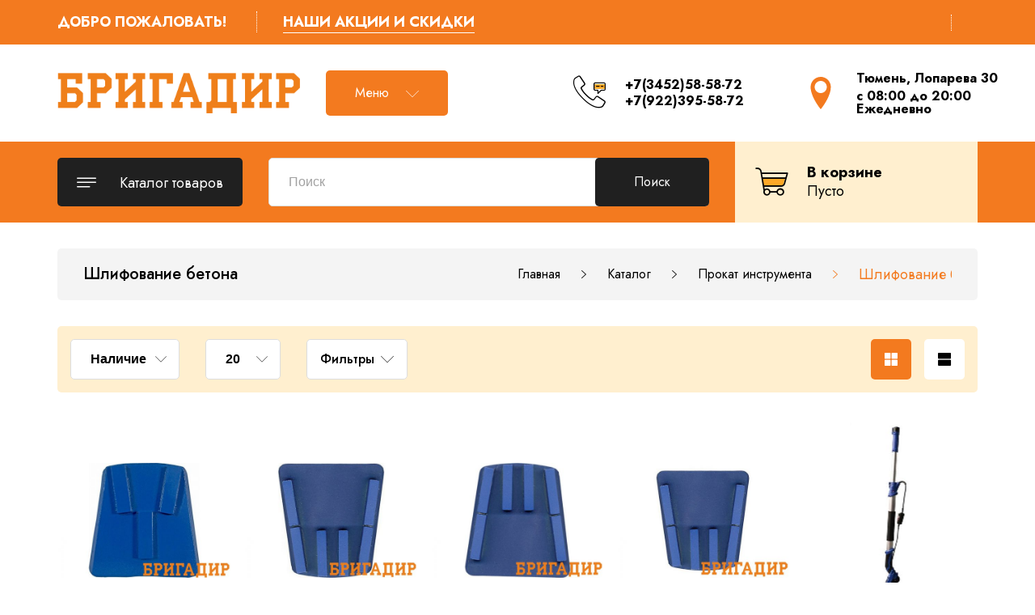

--- FILE ---
content_type: text/html; charset=utf-8
request_url: https://xn----7sbbbkhzdt3bkffc7a.xn--p1ai/catalog/Shlifovalnye-mashiny-po-betonu
body_size: 18447
content:
<!DOCTYPE html PUBLIC "-//W3C//DTD XHTML 1.0 Strict//EN" "http://www.w3.org/TR/xhtml1/DTD/xhtml1-strict.dtd">
<html xmlns="http://www.w3.org/1999/xhtml" xml:lang="ru" lang="ru">
<head>
	<title>Шлифование бетона</title>
	<meta name="description" content="Шлифование бетона"/>
	<meta name="keywords" content="Шлифование бетона"/>
	<meta http-equiv="X-UA-Compatible" content="IE=11"/
	<meta http-equiv="Content-Type" content="text/html; charset=utf-8"/>
	<meta http-equiv="Content-Language" content="ru"/>
	<meta name="viewport" content="width=device-width, initial-scale=1.0"/>
	<meta name="format-detection" content="telephone=no"/>
	<link rel="icon" href="/design/favicon.ico?design=THEMENAME&lc=1747638788" type="image/x-icon"/>
	<link rel="shortcut icon" href="/design/favicon.ico?design=THEMENAME&lc=1747638788" type="image/x-icon"/>
	<meta property="og:title" content="Шлифование бетона">
	<meta property="og:image" content="https://xn----7sbbbkhzdt3bkffc7a.xn--p1ai/design/logo.png">
	<meta property="og:url" content="https://xn----7sbbbkhzdt3bkffc7a.xn--p1ai/">
	<meta property="og:site_name" content='Аренда  инструмента и строительного оборудования в Тюмени'>
	<meta property="og:type" content="website">
	<meta property="og:description" content="Шлифование бетона">
	
		
	<link href="https://fonts.googleapis.com/css2?family=Jost:ital,wght@0,300;0,400;0,500;0,600;0,700;1,400&display=swap" rel="stylesheet">
	<link rel="stylesheet" type="text/css" href="https://fonts.googleapis.com/icon?family=Material+Icons"/>
	
	<link rel="stylesheet" type="text/css" href="/design/min.css"/>
	<link rel="stylesheet" type="text/css" href="/design/main.css"/>
	
	<script type="text/javascript" src="/design/jquery-3.4.1.min.js?design=THEMENAME"></script>
</head>
<body class="nojs    ">
<div class="wrapper">
	
	<noscript>
		<div class="noscript">
			<div class="noscript-inner">
				<h4><strong>Мы заметили, что у Вас выключен JavaScript.</strong></h4>
				<h5>Необходимо включить его для корректной работы сайта.</h5>
			</div>
		</div>
		<style>
			.nojs .preloader {
				display: none;
			}
		</style>
	</noscript>
	
	
	<div id="overlay"></div>
	
	
	<header id="header">
		<div class="header__top">
			<div class="container">
				<div class="inner">
					<div class="welcome">
						<span>ДОБРО ПОЖАЛОВАТЬ!</span>
						<span class="separator"></span>
						<a href="https://бригадир-прокат.рф/page/Skidki">НАШИ АКЦИИ И СКИДКИ</a>
					</div>
					
					<div id="addto">
						
												
						<div class="favorites dropdown ">
							<a href="https://xn----7sbbbkhzdt3bkffc7a.xn--p1ai/user/favorites" class="addto__label favorites__icon" title="Избранное" data-open="favorites">
								<i class="icon-favorites"></i>
								<span></span>
								<span class="favorites__count" data-count="0">0</span>
							</a>
						</div>
						<span class="separator"></span>
						
						<div class="login dropdown">
							<a href="https://xn----7sbbbkhzdt3bkffc7a.xn--p1ai/user/login" class="addto__label login__icon" title="Личный кабинет" data-open="login">
								<i class="icon-user"></i>
								<span></span>
							</a>
						</div>
					</div>
				</div>
			</div>
		</div>
		<div class="header__middle">
			<div class="container">
				<div class="inner">
					
					<div class="logo" itemscope itemtype="http://schema.org/Organization">
						<a href="https://xn----7sbbbkhzdt3bkffc7a.xn--p1ai/" title="Аренда  инструмента и строительного оборудования в Тюмени" itemprop="url">
							<img src="/design/logo.png?design=THEMENAME&lc=1747638788" alt="Аренда  инструмента и строительного оборудования в Тюмени" itemprop="logo">
							<meta itemprop="name" content="Аренда  инструмента и строительного оборудования в Тюмени">
							<span itemprop="address" itemscope itemtype="https://schema.org/PostalAddress"><meta itemprop="addressLocality" content="Тюмень, Лопарева 30" /></span>
						</a>
					</div>
					
					<div class="header__menu">
						<div class="menu__icon button dropdown__open">
							<span>Меню</span>
							<i class="icon-navigate_down"></i>
						</div>
						<nav class="mainnav" itemscope itemtype="https://schema.org/SiteNavigationElement">
							<ul class="mainnav__list" itemscope itemtype="https://schema.org/SiteNavigationElement">
																																<li><a href="https://xn----7sbbbkhzdt3bkffc7a.xn--p1ai/catalog/Prokat-instrumenta" class="mainnav__link " title="Прокат инструмента" itemprop="url"><span itemprop="name">Прокат</span></a></li>
																<li><a href="https://xn----7sbbbkhzdt3bkffc7a.xn--p1ai/catalog/Arenda-bytovok" class="mainnav__link " title="Аренда бытовок" itemprop="url"><span itemprop="name">Аренда бытовок</span></a></li>
																<li><a href="https://xn----7sbbbkhzdt3bkffc7a.xn--p1ai/catalog/remont-stroitelnogo-instrumenta" class="mainnav__link " title="Ремонт инструмента" itemprop="url"><span itemprop="name">Ремонт</span></a></li>
																<li><a href="https://xn----7sbbbkhzdt3bkffc7a.xn--p1ai/page/Доставка" class="mainnav__link " title="Доставка" itemprop="url"><span itemprop="name">Доставка</span></a></li>
																<li><a href="https://xn----7sbbbkhzdt3bkffc7a.xn--p1ai/feedback" class="mainnav__link " title="Связь с администрацией магазина" itemprop="url"><span itemprop="name">Контакты</span></a></li>
																															</ul>
							<ul class="overflowMenu"></ul>
						</nav>
					</div>
					
<div class="header__contacts">
<div class="contacts__block phone" class="contacts__phone phone">
<div class="contacts__icon"><i class="icon-phone"><span class="path1"></span><span class="path2"></span><span class="path3"></span><span class="path4"></span><span class="path5"></span></i></div>
<div class="contacts__content">
<a href="tel:+7(3452)58-58-72"><span>+7(3452)58-58-72</span></a>
<a href="tel:+7(922)395-58-72"><span>+7(922)395-58-72</span></a>
<div data-fancybox="" data-src="#fancybox__callback" class="fancybox__link" style="display: none;"><span>Заказать звонок</span></div>
</div>
</div>
						
						
						
						
						
						
						
						
						<a class="contacts__block email" href="https://yandex.ru/maps/?text=Тюмень, Лопарева 30&z=17" title="Тюмень, Лопарева 30">
							<div class="contacts__icon"><i class="icon-maps"><span class="path1"></span><span class="path2"></span><span class="path3"></span><span class="path4"></span><span class="path5"></span></i></div>
							<div class="contacts__content">
								<span>Тюмень, Лопарева 30</span>
								<div class="fancybox__link"><span>с 08:00 до 20:00 Ежедневно</span></div>
							</div>
						</a>
						
						
						
					</div>
				</div>
			</div>
		</div>
		<div class="header__bottom">
			<div class="container">
				<div class="inner">
					
					<div class="catalog dropdown">
						<a href="https://xn----7sbbbkhzdt3bkffc7a.xn--p1ai/catalog" class="addto__label dropdown__open catalog__icon" title="Каталог" data-open="catalog">
							<i class="icon-menu"></i>
							<span>Каталог товаров</span>
						</a>
						<div id="addtoCatalog" class="addto__catalog dropdown__content" data-open="catalog">
							<div class="catalog__items">
																								<div  data-level="0" class="catalog__item parent opened">
									<a href="https://xn----7sbbbkhzdt3bkffc7a.xn--p1ai/catalog/Prokat-instrumenta" data-level="0" class="catalog__link ">
										<span>Прокат инструмента</span>
										<span class="open"></span>									</a>
																																<div data-level="1" class="sub">								<div  data-level="1" class="catalog__item  ">
									<a href="https://xn----7sbbbkhzdt3bkffc7a.xn--p1ai/catalog/akkumulyatornaya-tekhnika" data-level="1" class="catalog__link ">
										<span>Аккумуляторная техника</span>
																			</a>
									</div>																															<div  data-level="1" class="catalog__item  ">
									<a href="https://xn----7sbbbkhzdt3bkffc7a.xn--p1ai/catalog/Almaznoe-burenie" data-level="1" class="catalog__link ">
										<span>Алмазное бурение</span>
																			</a>
									</div>																															<div  data-level="1" class="catalog__item  ">
									<a href="https://xn----7sbbbkhzdt3bkffc7a.xn--p1ai/catalog/Betonozatirochnye-mashiny" data-level="1" class="catalog__link ">
										<span>Бетонозатирочные машины</span>
																			</a>
									</div>																															<div  data-level="1" class="catalog__item  ">
									<a href="https://xn----7sbbbkhzdt3bkffc7a.xn--p1ai/catalog/Betonomeshalki" data-level="1" class="catalog__link ">
										<span>Бетономешалки</span>
																			</a>
									</div>																															<div  data-level="1" class="catalog__item  ">
									<a href="https://xn----7sbbbkhzdt3bkffc7a.xn--p1ai/catalog/Betonorezy-shovnarezchiki" data-level="1" class="catalog__link ">
										<span>Бетонорезы, шовнарезчики</span>
																			</a>
									</div>																															<div  data-level="1" class="catalog__item  ">
									<a href="https://xn----7sbbbkhzdt3bkffc7a.xn--p1ai/catalog/Bolgarki-UShM-2" data-level="1" class="catalog__link ">
										<span>Болгарки (УШМ)</span>
																			</a>
									</div>																															<div  data-level="1" class="catalog__item  ">
									<a href="https://xn----7sbbbkhzdt3bkffc7a.xn--p1ai/catalog/Vibratory-dlya-betona-2" data-level="1" class="catalog__link ">
										<span>Вибраторы для бетона</span>
																			</a>
									</div>																															<div  data-level="1" class="catalog__item  ">
									<a href="https://xn----7sbbbkhzdt3bkffc7a.xn--p1ai/catalog/Vibroplity-2" data-level="1" class="catalog__link ">
										<span>Виброплиты</span>
																			</a>
									</div>																															<div  data-level="1" class="catalog__item  ">
									<a href="https://xn----7sbbbkhzdt3bkffc7a.xn--p1ai/catalog/Vibrorejki-2" data-level="1" class="catalog__link ">
										<span>Виброрейки</span>
																			</a>
									</div>																															<div  data-level="1" class="catalog__item  ">
									<a href="https://xn----7sbbbkhzdt3bkffc7a.xn--p1ai/catalog/Vibrotrambovki-2" data-level="1" class="catalog__link ">
										<span>Вибротрамбовки</span>
																			</a>
									</div>																															<div  data-level="1" class="catalog__item  ">
									<a href="https://xn----7sbbbkhzdt3bkffc7a.xn--p1ai/catalog/Vozduhoduvki-2" data-level="1" class="catalog__link ">
										<span>Воздуходувки</span>
																			</a>
									</div>																															<div  data-level="1" class="catalog__item  ">
									<a href="https://xn----7sbbbkhzdt3bkffc7a.xn--p1ai/catalog/Gazonokosilki" data-level="1" class="catalog__link ">
										<span>Газонокосилки</span>
																			</a>
									</div>																															<div  data-level="1" class="catalog__item  ">
									<a href="https://xn----7sbbbkhzdt3bkffc7a.xn--p1ai/catalog/Generatory-jelektrostancii" data-level="1" class="catalog__link ">
										<span>Генераторы, электростанции</span>
																			</a>
									</div>																															<div  data-level="1" class="catalog__item  ">
									<a href="https://xn----7sbbbkhzdt3bkffc7a.xn--p1ai/catalog/Dlya-linoleuma-i-PVH" data-level="1" class="catalog__link ">
										<span>Для линолеума и ПВХ</span>
																			</a>
									</div>																															<div  data-level="1" class="catalog__item  ">
									<a href="https://xn----7sbbbkhzdt3bkffc7a.xn--p1ai/catalog/dreli-shurupoverty" data-level="1" class="catalog__link ">
										<span>Дрели, шуруповерты</span>
																			</a>
									</div>																															<div  data-level="1" class="catalog__item  ">
									<a href="https://xn----7sbbbkhzdt3bkffc7a.xn--p1ai/catalog/Izmeritelnye-pribory" data-level="1" class="catalog__link ">
										<span>Измерительные приборы</span>
																			</a>
									</div>																															<div  data-level="1" class="catalog__item  ">
									<a href="https://xn----7sbbbkhzdt3bkffc7a.xn--p1ai/catalog/Kanistry" data-level="1" class="catalog__link ">
										<span>Канистры</span>
																			</a>
									</div>																															<div  data-level="1" class="catalog__item  ">
									<a href="https://xn----7sbbbkhzdt3bkffc7a.xn--p1ai/catalog/kliningovoe-oborudovanie" data-level="1" class="catalog__link ">
										<span>Клининговое оборудование</span>
																			</a>
									</div>																															<div  data-level="1" class="catalog__item  ">
									<a href="https://xn----7sbbbkhzdt3bkffc7a.xn--p1ai/catalog/Kompressory" data-level="1" class="catalog__link ">
										<span>Компрессоры</span>
																			</a>
									</div>																															<div  data-level="1" class="catalog__item  ">
									<a href="https://xn----7sbbbkhzdt3bkffc7a.xn--p1ai/catalog/Kraskopulty-2" data-level="1" class="catalog__link ">
										<span>Краскопульты</span>
																			</a>
									</div>																															<div  data-level="1" class="catalog__item  ">
									<a href="https://xn----7sbbbkhzdt3bkffc7a.xn--p1ai/catalog/Kultivatory-motobloki" data-level="1" class="catalog__link ">
										<span>Культиваторы, мотоблоки</span>
																			</a>
									</div>																															<div  data-level="1" class="catalog__item  ">
									<a href="https://xn----7sbbbkhzdt3bkffc7a.xn--p1ai/catalog/Lestnicy" data-level="1" class="catalog__link ">
										<span>Лестницы</span>
																			</a>
									</div>																															<div  data-level="1" class="catalog__item  ">
									<a href="https://xn----7sbbbkhzdt3bkffc7a.xn--p1ai/catalog/Lobziki" data-level="1" class="catalog__link ">
										<span>Лобзики</span>
																			</a>
									</div>																															<div  data-level="1" class="catalog__item  ">
									<a href="https://xn----7sbbbkhzdt3bkffc7a.xn--p1ai/catalog/Miksery" data-level="1" class="catalog__link ">
										<span>Миксеры</span>
																			</a>
									</div>																															<div  data-level="1" class="catalog__item  ">
									<a href="https://xn----7sbbbkhzdt3bkffc7a.xn--p1ai/catalog/Moto-jelektro-nozhnicy" data-level="1" class="catalog__link ">
										<span>Мото, электро ножницы</span>
																			</a>
									</div>																															<div  data-level="1" class="catalog__item  ">
									<a href="https://xn----7sbbbkhzdt3bkffc7a.xn--p1ai/catalog/Motobury-yamobury" data-level="1" class="catalog__link ">
										<span>Мотобуры (ямобуры)</span>
																			</a>
									</div>																															<div  data-level="1" class="catalog__item  ">
									<a href="https://xn----7sbbbkhzdt3bkffc7a.xn--p1ai/catalog/Motopompy" data-level="1" class="catalog__link ">
										<span>Мотопомпы</span>
																			</a>
									</div>																															<div  data-level="1" class="catalog__item  ">
									<a href="https://xn----7sbbbkhzdt3bkffc7a.xn--p1ai/catalog/Nasosy" data-level="1" class="catalog__link ">
										<span>Насосы</span>
																			</a>
									</div>																															<div  data-level="1" class="catalog__item  ">
									<a href="https://xn----7sbbbkhzdt3bkffc7a.xn--p1ai/catalog/Nozhnicy-po-metallu" data-level="1" class="catalog__link ">
										<span>Ножницы по металлу</span>
																			</a>
									</div>																															<div  data-level="1" class="catalog__item  ">
									<a href="https://xn----7sbbbkhzdt3bkffc7a.xn--p1ai/catalog/Obogrevateli-gazovye" data-level="1" class="catalog__link ">
										<span>Обогреватели газовые</span>
																			</a>
									</div>																															<div  data-level="1" class="catalog__item  ">
									<a href="https://xn----7sbbbkhzdt3bkffc7a.xn--p1ai/catalog/Obogrevateli-dizelnye" data-level="1" class="catalog__link ">
										<span>Обогреватели дизельные</span>
																			</a>
									</div>																															<div  data-level="1" class="catalog__item  ">
									<a href="https://xn----7sbbbkhzdt3bkffc7a.xn--p1ai/catalog/Obogrevateli-jelektricheskie" data-level="1" class="catalog__link ">
										<span>Обогреватели электрические</span>
																			</a>
									</div>																															<div  data-level="1" class="catalog__item  ">
									<a href="https://xn----7sbbbkhzdt3bkffc7a.xn--p1ai/catalog/Opryskivateli" data-level="1" class="catalog__link ">
										<span>Опрыскиватели</span>
																			</a>
									</div>																															<div  data-level="1" class="catalog__item  ">
									<a href="https://xn----7sbbbkhzdt3bkffc7a.xn--p1ai/catalog/Osushiteli-vozduha" data-level="1" class="catalog__link ">
										<span>Осушители воздуха</span>
																			</a>
									</div>																															<div  data-level="1" class="catalog__item  ">
									<a href="https://xn----7sbbbkhzdt3bkffc7a.xn--p1ai/catalog/Otbojnye-molotki-betonolomy" data-level="1" class="catalog__link ">
										<span>Отбойные молотки</span>
																			</a>
									</div>																															<div  data-level="1" class="catalog__item  ">
									<a href="https://xn----7sbbbkhzdt3bkffc7a.xn--p1ai/catalog/Perforatory" data-level="1" class="catalog__link ">
										<span>Перфораторы</span>
																			</a>
									</div>																															<div  data-level="1" class="catalog__item  ">
									<a href="https://xn----7sbbbkhzdt3bkffc7a.xn--p1ai/catalog/Pily-diskovye" data-level="1" class="catalog__link ">
										<span>Пилы дисковые</span>
																			</a>
									</div>																															<div  data-level="1" class="catalog__item  ">
									<a href="https://xn----7sbbbkhzdt3bkffc7a.xn--p1ai/catalog/Pily-po-metallu" data-level="1" class="catalog__link ">
										<span>Пилы по металлу</span>
																			</a>
									</div>																															<div  data-level="1" class="catalog__item  ">
									<a href="https://xn----7sbbbkhzdt3bkffc7a.xn--p1ai/catalog/Pily-sabelnye" data-level="1" class="catalog__link ">
										<span>Пилы сабельные</span>
																			</a>
									</div>																															<div  data-level="1" class="catalog__item  ">
									<a href="https://xn----7sbbbkhzdt3bkffc7a.xn--p1ai/catalog/Pily-cepnye" data-level="1" class="catalog__link ">
										<span>Пилы цепные</span>
																			</a>
									</div>																															<div  data-level="1" class="catalog__item  ">
									<a href="https://xn----7sbbbkhzdt3bkffc7a.xn--p1ai/catalog/Plitkorezy" data-level="1" class="catalog__link ">
										<span>Плиткорезы</span>
																			</a>
									</div>																															<div  data-level="1" class="catalog__item  ">
									<a href="https://xn----7sbbbkhzdt3bkffc7a.xn--p1ai/catalog/Podjomnoe-oborudovanie" data-level="1" class="catalog__link ">
										<span>Подъёмное оборудование</span>
																			</a>
									</div>																															<div  data-level="1" class="catalog__item  ">
									<a href="https://xn----7sbbbkhzdt3bkffc7a.xn--p1ai/catalog/Pylesosy-stroitelnye" data-level="1" class="catalog__link ">
										<span>Пылесосы</span>
																			</a>
									</div>																															<div  data-level="1" class="catalog__item parent ">
									<a href="https://xn----7sbbbkhzdt3bkffc7a.xn--p1ai/catalog/Rashodnye-materialy" data-level="1" class="catalog__link ">
										<span>Расходные материалы</span>
										<span class="open"></span>									</a>
																																<div data-level="2" class="sub">								<div  data-level="2" class="catalog__item  ">
									<a href="https://xn----7sbbbkhzdt3bkffc7a.xn--p1ai/catalog/Frankfurty" data-level="2" class="catalog__link ">
										<span>Франкфурты</span>
																			</a>
									</div>																															<div  data-level="2" class="catalog__item  ">
									<a href="https://xn----7sbbbkhzdt3bkffc7a.xn--p1ai/catalog/Chashki-almaznye" data-level="2" class="catalog__link ">
										<span>Чашки алмазные</span>
																			</a>
									</div>																															<div  data-level="2" class="catalog__item  ">
									<a href="https://xn----7sbbbkhzdt3bkffc7a.xn--p1ai/catalog/Diski-almaznye" data-level="2" class="catalog__link ">
										<span>Диски алмазные</span>
																			</a>
									</div>																															<div  data-level="2" class="catalog__item  ">
									<a href="https://xn----7sbbbkhzdt3bkffc7a.xn--p1ai/catalog/Bury-SDS" data-level="2" class="catalog__link ">
										<span>Буры SDS+</span>
																			</a>
									</div>																															<div  data-level="2" class="catalog__item  ">
									<a href="https://xn----7sbbbkhzdt3bkffc7a.xn--p1ai/catalog/Bury-SDS-MAX" data-level="2" class="catalog__link ">
										<span>Буры SDS MAX</span>
																			</a>
									</div>																															<div  data-level="2" class="catalog__item  ">
									<a href="https://xn----7sbbbkhzdt3bkffc7a.xn--p1ai/catalog/Piki-lopatki-SDS" data-level="2" class="catalog__link ">
										<span>Пики, лопатки SDS+</span>
																			</a>
									</div>																															<div  data-level="2" class="catalog__item  ">
									<a href="https://xn----7sbbbkhzdt3bkffc7a.xn--p1ai/catalog/Piki-lopatki-SDS-MAX" data-level="2" class="catalog__link ">
										<span>Пики, лопатки SDS MAX</span>
																			</a>
									</div>																															<div  data-level="2" class="catalog__item  ">
									<a href="https://xn----7sbbbkhzdt3bkffc7a.xn--p1ai/catalog/Piki-lopatki-30-mm-shestigrannik" data-level="2" class="catalog__link ">
										<span>Пики, лопатки 30 мм</span>
																			</a>
									</div>																															<div  data-level="2" class="catalog__item  ">
									<a href="https://xn----7sbbbkhzdt3bkffc7a.xn--p1ai/catalog/Piki-lopatki-28-6-mm-shestigrannik" data-level="2" class="catalog__link ">
										<span>Пики, лопатки 28,6 мм</span>
																			</a>
									</div>																															<div  data-level="2" class="catalog__item  ">
									<a href="https://xn----7sbbbkhzdt3bkffc7a.xn--p1ai/catalog/Sverla-po-derevu" data-level="2" class="catalog__link ">
										<span>Сверла по дереву</span>
																			</a>
									</div>								</div> </div>																							<div  data-level="1" class="catalog__item  ">
									<a href="https://xn----7sbbbkhzdt3bkffc7a.xn--p1ai/catalog/Rubanki" data-level="1" class="catalog__link ">
										<span>Рубанки</span>
																			</a>
									</div>																															<div  data-level="1" class="catalog__item  ">
									<a href="https://xn----7sbbbkhzdt3bkffc7a.xn--p1ai/catalog/Ruchnoj-instrument" data-level="1" class="catalog__link ">
										<span>Ручной инструмент</span>
																			</a>
									</div>																															<div  data-level="1" class="catalog__item  ">
									<a href="https://xn----7sbbbkhzdt3bkffc7a.xn--p1ai/catalog/Sadovye-izmelchiteli" data-level="1" class="catalog__link ">
										<span>Садовые измельчители</span>
																			</a>
									</div>																															<div  data-level="1" class="catalog__item  ">
									<a href="https://xn----7sbbbkhzdt3bkffc7a.xn--p1ai/catalog/Santehnicheskoe-oborudovanie" data-level="1" class="catalog__link ">
										<span>Сантехническое оборудование</span>
																			</a>
									</div>																															<div  data-level="1" class="catalog__item  ">
									<a href="https://xn----7sbbbkhzdt3bkffc7a.xn--p1ai/catalog/Svarochnoe-oborudovanie" data-level="1" class="catalog__link ">
										<span>Сварочное оборудование</span>
																			</a>
									</div>																															<div  data-level="1" class="catalog__item  ">
									<a href="https://xn----7sbbbkhzdt3bkffc7a.xn--p1ai/catalog/Skarifikatory-Ajeratory" data-level="1" class="catalog__link ">
										<span>Скарификаторы, Аэраторы</span>
																			</a>
									</div>																															<div  data-level="1" class="catalog__item  ">
									<a href="https://xn----7sbbbkhzdt3bkffc7a.xn--p1ai/catalog/Snegouborshhiki" data-level="1" class="catalog__link ">
										<span>Снегоуборщики</span>
																			</a>
									</div>																															<div  data-level="1" class="catalog__item  ">
									<a href="https://xn----7sbbbkhzdt3bkffc7a.xn--p1ai/catalog/Stanki" data-level="1" class="catalog__link ">
										<span>Станки</span>
																			</a>
									</div>																															<div  data-level="1" class="catalog__item  ">
									<a href="https://xn----7sbbbkhzdt3bkffc7a.xn--p1ai/catalog/Teplovizory-i-pirometry" data-level="1" class="catalog__link ">
										<span>Тепловизоры и пирометры</span>
																			</a>
									</div>																															<div  data-level="1" class="catalog__item  ">
									<a href="https://xn----7sbbbkhzdt3bkffc7a.xn--p1ai/catalog/Trimmery" data-level="1" class="catalog__link ">
										<span>Триммеры и Кусторезы</span>
																			</a>
									</div>																															<div  data-level="1" class="catalog__item  ">
									<a href="https://xn----7sbbbkhzdt3bkffc7a.xn--p1ai/catalog/Trubogiby" data-level="1" class="catalog__link ">
										<span>Трубогибы</span>
																			</a>
									</div>																															<div  data-level="1" class="catalog__item  ">
									<a href="https://xn----7sbbbkhzdt3bkffc7a.xn--p1ai/catalog/Feny-stroitelnye" data-level="1" class="catalog__link ">
										<span>Фены строительные</span>
																			</a>
									</div>																															<div  data-level="1" class="catalog__item  ">
									<a href="https://xn----7sbbbkhzdt3bkffc7a.xn--p1ai/catalog/Frezery" data-level="1" class="catalog__link ">
										<span>Фрезеры</span>
																			</a>
									</div>																															<div  data-level="1" class="catalog__item  ">
									<a href="https://xn----7sbbbkhzdt3bkffc7a.xn--p1ai/catalog/Shlifovalnye-mashiny-po-betonu" data-level="1" class="catalog__link opened">
										<span>Шлифование бетона</span>
																			</a>
									</div>																															<div  data-level="1" class="catalog__item  ">
									<a href="https://xn----7sbbbkhzdt3bkffc7a.xn--p1ai/catalog/Shlifovalnye-mashiny-po-derevu" data-level="1" class="catalog__link ">
										<span>Шлифование дерева</span>
																			</a>
									</div>																															<div  data-level="1" class="catalog__item  ">
									<a href="https://xn----7sbbbkhzdt3bkffc7a.xn--p1ai/catalog/Shtroborezy-borozdodely" data-level="1" class="catalog__link ">
										<span>Штроборезы/бороздоделы</span>
																			</a>
									</div>																															<div  data-level="1" class="catalog__item  ">
									<a href="https://xn----7sbbbkhzdt3bkffc7a.xn--p1ai/catalog/Jelektrotehnicheskoe-oborudovanie" data-level="1" class="catalog__link ">
										<span>Электротехническое оборудование</span>
																			</a>
									</div>																															<div style="display:none;" data-level="1" class="catalog__item  ">
									<a href="https://xn----7sbbbkhzdt3bkffc7a.xn--p1ai/catalog/Teplovye-pushki" data-level="1" class="catalog__link ">
										<span>Тепловые пушки</span>
																			</a>
									</div>								</div> </div>																							<div  data-level="0" class="catalog__item  ">
									<a href="https://xn----7sbbbkhzdt3bkffc7a.xn--p1ai/catalog/Arenda-bytovok" data-level="0" class="catalog__link ">
										<span>Аренда бытовок</span>
																			</a>
									</div>																															<div  data-level="0" class="catalog__item  ">
									<a href="https://xn----7sbbbkhzdt3bkffc7a.xn--p1ai/catalog/Prodazha-bytovok" data-level="0" class="catalog__link ">
										<span>Продажа бытовок</span>
																			</a>
									</div>																															<div  data-level="0" class="catalog__item  ">
									<a href="https://xn----7sbbbkhzdt3bkffc7a.xn--p1ai/catalog/remont-stroitelnogo-instrumenta" data-level="0" class="catalog__link ">
										<span>Ремонт инструмента</span>
																			</a>
									</div>																															<div  data-level="0" class="catalog__item  ">
									<a href="https://xn----7sbbbkhzdt3bkffc7a.xn--p1ai/catalog/Zatochka-cepej" data-level="0" class="catalog__link ">
										<span>Заточка цепей</span>
																			</a>
									</div>								</div> 													</div>
					</div>
					
					<div class="menu">
						<div class="menu__icon button dropdown__open" data-open="menu">
							<span>Меню</span>
							<i class="icon-navigate_down"></i>
						</div>
						<div class="dropdown__content" data-open="menu">
							<ul class="mainnav__list">
																																<li><a href="https://xn----7sbbbkhzdt3bkffc7a.xn--p1ai/catalog/Prokat-instrumenta" class="mainnav__link " title="Прокат инструмента"><span>Прокат</span></a></li>
																<li><a href="https://xn----7sbbbkhzdt3bkffc7a.xn--p1ai/catalog/Arenda-bytovok" class="mainnav__link " title="Аренда бытовок"><span>Аренда бытовок</span></a></li>
																<li><a href="https://xn----7sbbbkhzdt3bkffc7a.xn--p1ai/catalog/remont-stroitelnogo-instrumenta" class="mainnav__link " title="Ремонт инструмента"><span>Ремонт</span></a></li>
																<li><a href="https://xn----7sbbbkhzdt3bkffc7a.xn--p1ai/page/Доставка" class="mainnav__link " title="Доставка"><span>Доставка</span></a></li>
																<li><a href="https://xn----7sbbbkhzdt3bkffc7a.xn--p1ai/feedback" class="mainnav__link " title="Связь с администрацией магазина"><span>Контакты</span></a></li>
																															</ul>
						</div>
					</div>
					
					<div class="search" itemscope itemtype="https://schema.org/WebSite">
						<link itemprop="url" href="https://xn----7sbbbkhzdt3bkffc7a.xn--p1ai/"/>
						<div class="search__icon dropdown__open"><i class="icon-search"></i></div>
						<form class="search__form" action="https://xn----7sbbbkhzdt3bkffc7a.xn--p1ai/search/quick" method="get" title="Поиск по магазину" itemprop="potentialAction" itemscope itemtype="https://schema.org/SearchAction">
							<meta itemprop="target" content="https://xn----7sbbbkhzdt3bkffc7a.xn--p1ai/search?q={q}" />
							<input type="hidden" name="goods_search_field_id" value="0" />
							<input type="text" name="q" value="" class="search__input" placeholder="Поиск" autocomplete="off" itemprop="query-input" />
							<button type="submit" class="search__submit button2" title="Искать"><span>Поиск</span></button>
							<div class="lds-ring"><div></div><div></div><div></div><div></div></div>
							<div class="search__reset"><i class="material-icons">close</i></div>
						</form>
						<div id="search__result" style="display: none;">
							<div class="inner">
								<div class="result__category"></div>
								<div class="result__goods"></div>
								<div class="result__showAll"><a href="#" class="button button4">все результаты</a></div>
							</div>
						</div>
					</div>
					
					<div class="cart dropdown ">
						<a href="https://xn----7sbbbkhzdt3bkffc7a.xn--p1ai/cart" class="addto__label dropdown__open cart__icon cart__label" data-open="cart" title="Корзина">
							<i class="icon-cart2"><span class="path1"></span><span class="path2"></span><span class="cart__count" data-count="0">0</span></i>
							<div>
								<div class="cart__title">В корзине</div>
								<div class="cart__full RUB">
									<span class="cart__count" data-count="0">0</span>
									<span class="cart__measure">товаров на </span>
									<span class="cart__totalSum price__now cartSum"></span>
								</div>
								<div class="cart__empty">Пусто</div>
							</div>
						</a>
						<div id="addtoCart" class="addto__cart dropdown__content" data-open="cart">
														<div class="addto__empty">
								<div class="addto__title">В корзине пока ничего нет</div>
								<a href="https://xn----7sbbbkhzdt3bkffc7a.xn--p1ai/catalog" class="button addto__close" title="Продолжить покупки">Продолжить покупки</a>
							</div>
							<div class="addto__buttons">
								<a href="https://xn----7sbbbkhzdt3bkffc7a.xn--p1ai/cart/truncate/?from=https%3A%2F%2Fxn----7sbbbkhzdt3bkffc7a.xn--p1ai%2Fcatalog%2FShlifovalnye-mashiny-po-betonu" onclick="removeFromCartAll($(this))" class="button button3 removeAll" title="Очистить корзину"><span>Очистить корзину</span></a>
								<a href="https://xn----7sbbbkhzdt3bkffc7a.xn--p1ai/cart" class="button" title="Перейти в Корзину"><span>Оформить заказ</span></a>
							</div>
						</div>
					</div>
				</div>
			</div>
		</div>
	</header>
	
	
	<section id="mainblock">
		<div class="container">
			<div class="inner">
								
				<div id="page__title">
										<div class="block__title"><h1 class="title">Шлифование бетона</h1></div>
										
					<div id="breadcrumbs">
						<ul itemscope itemtype="https://schema.org/BreadcrumbList">
							<li itemprop="itemListElement" itemscope itemtype="https://schema.org/ListItem" class="home"><a itemprop="item" href="https://xn----7sbbbkhzdt3bkffc7a.xn--p1ai/" title="Перейти на главную"><i class="icon-house"></i><span itemprop="name">Главная</span><meta itemprop="position" content="1" /></a></li>
																					<li itemprop="itemListElement" itemscope itemtype="https://schema.org/ListItem"><a itemprop="item" href="https://xn----7sbbbkhzdt3bkffc7a.xn--p1ai/catalog" title="Перейти в каталог продукции нашего магазина"><span itemprop="name">Каталог</span><meta itemprop="position" content="2" /></a></li>
																					<li itemprop="itemListElement" itemscope itemtype="https://schema.org/ListItem"><a itemprop="item" href="https://xn----7sbbbkhzdt3bkffc7a.xn--p1ai/catalog/Prokat-instrumenta" title="Перейти в категорию &laquo;Прокат инструмента&raquo;"><span itemprop="name" title="Прокат инструмента">Прокат инструмента</span><meta itemprop="position" content='3' /></a></li>
																												<li><span title="Шлифование бетона">Шлифование бетона</span></li>
																																		</ul>
					</div>
				</div>
								
				<div class="block__left sidebar ">
					
										
					
										
					
										
										
										
					
					<div class="sidebar__block favorites " data-content="favorites">
						<div class="sidebar__title">
							<a href="https://xn----7sbbbkhzdt3bkffc7a.xn--p1ai/user/favorites"><span>Избранное</span></a>
						</div>
						<div class="sidebar__content">
							<div class="addto__favorites" data-open="favorites">
								<div class="addto__items">
																	</div>
								<div class="addto__empty">
									<div class="addto__title">Ваш список избранного пуст</div>
								</div>
								<div class="addto__buttons">
									<a href="https://xn----7sbbbkhzdt3bkffc7a.xn--p1ai/favorites/truncate" onclick="removeFromFavoritesAll($(this))" class="button button5 removeAll" title="Очистить список Избранного"><span>Очистить Избранное</span></a>
								</div>
							</div>
						</div>
					</div>
					
					
										
										
					
					<div class="sidebar__block service">
						<div class="sidebar__title">Наш сервис</div>
						<div class="sidebar__content">
							<div class="service__items">
								<div class="service__item">
									<div class="service__icon"><i class="icon-present"></i></div>
									<div class="service__content">
										<div class="service__title">Доставка до объекта</div>
										<div class="service__text">При необходимости доставим выбранный инструмент</div>
									</div>
								</div>
								<div class="service__item">
									<div class="service__icon"><i class="icon-payment"></i></div>
									<div class="service__content">
										<div class="service__title">Выгодные условия</div>
										<div class="service__text">Для Вас всегда доступные цены и минимальный залог</div>
									</div>
								</div>
								<div class="service__item">
									<div class="service__icon"><i class="icon-service"></i></div>
									<div class="service__content">
										<div class="service__title">Профессиональная консультация</div>
										<div class="service__text">Наши специалисты подберут необходимый вам инструмент и проведут инструктаж</div>
									</div>
								</div>
							</div>
						</div>
					</div>
				</div>
				
				
				<div class="block__right ">
										
					
					<div id="main">
						<div><div class="products">
  
    
    
  
  
    
  <div class="toolbar  ">
    <form action="" class="form__toolbar hasFilters">
      
            
      <div class="sort-by selectBox">
        
        <select class="select" name="goods_search_field_id" title="Название сортировки" onchange="this.form.submit();">
                                  <option value="1" title="цене: Дорогие — Дешевые" >
                              Цена ↓
                          </option>
                                              <option value="2" title="цене: Дешевые — Дорогие" >
                              Цена ↑
                          </option>
                                                                                                                                      <option value="5" title="наличию: много — мало" selected="selected">
                              Наличие
                          </option>
                                                                                                                <option value="11" title="рейтингу: Хорошие — Плохие" >
                              Рейтинг
                          </option>
                                                                    <option value="13" title="количеству отзывов: Много — Мало" >
                              Отзывы
                          </option>
                                                    </select>
      </div>
      
      
      <div class="show-by selectBox">
        <select class="select" name="per_page" title="Лимит товаров на странице" onchange="this.form.submit();">
                      <option value="20" selected="selected">20</option>
                      <option value="40" >40</option>
                      <option value="60" >60</option>
                      <option value="80" >80</option>
                      <option value="100" >100</option>
                  </select>
      </div>
      
	    	    <div class="filters__icon  "><span>Фильтры</span></div>
	          
      <div class="view__type">
                  <div title="Таблица" class="view__icon active"><i class="icon-grid"></i></div>
          <a href="?goods_view_type=2" class="view__icon" title="Список"><i class="icon-list"></i></a>
              </div>
      
    </form>
  </div>
	
	<div id="filters" class=" ">
		<div class="block__title"><div class="title">Фильтры</div></div>
		<form action="" method="get" class="form__filters">
			
						<div class="filters-price">
				<div class="filter__name"><span>Цена</span></div>
				<div class="filter__items">
					<div class="priceSlider">
						<input type="hidden" name="form[filter][available_price][min]" value="300" />
						<input type="hidden" name="form[filter][available_price][max]" value="2400" />
						<div id="goods-filter-price-slider"></div>
						
						<div class="goodsFilterPriceRangePointers">
							<span class="min" style="display:none;">300</span>
							<span class="max" style="display:none;">2400</span>
							<span>от</span>
							<input id="goods-filter-min-price" class="inputText" type="text" name="form[filter][price][min]" value="300" min="1" onkeypress="return keyPress(this, event);" onpaste="return false;" />
							<span>до</span>
							<input id="goods-filter-max-price" class="inputText" type="text" name="form[filter][price][max]" value="2400" min="1" onkeypress="return keyPress(this, event);" onpaste="return false;" />
						</div>
						<div class="goodsFilterPriceSubmit">
							<button class="button small" type="submit" title="Показать"><i class="icon-check"></i><span>Показать</span></button>
							<a href="" class="clear" title="Очистить фильры"><i class="icon-close"></i><span>Сбросить</span></a>
						</div>
					</div>
				</div>
			</div>
						
						
						<div class="filter__list filters__buttons">
				<a href="" class="goodsFilterClear button button3 small" title="Очистить фильры"><span>Очистить фильры</span></a>
			</div>
		</form>
	</div>
  
  
  <div class="products__container">
    
    	  <div class="row">
	    <div class="products__grid">
	      		    <div class="product__item " itemscope itemtype="https://schema.org/Product">
			    <form action="/cart/add/" method="post" class="product__form-286616033 goodsListForm">
				    <input type="hidden" name="hash" value="bf11e110" />
				    <input type="hidden" name="form[goods_from]" value="NGU2" />
				    <input type="hidden" name="form[goods_mod_id]" value="286616033" />
				    <meta itemprop="sku" content="239"/>
				    
				    <div itemprop="offers" itemscope itemtype="http://schema.org/AggregateOffer">
					    <meta itemprop="priceCurrency" content="RUB"/>
					    <meta itemprop="lowPrice" content="1600">
					    <meta itemprop="highPrice" content="1600">
					    <meta itemprop="offerCount" content="1">
				    </div>
				    
				    <div class="product__image">
					    <a href="https://xn----7sbbbkhzdt3bkffc7a.xn--p1ai/goods/Frankfurt-shlifovalnyj-Splitstoun-TS-40h8h10h16-1600-1250-12-beton-N0000-za-1mm-iznosa-3?from=NGU2&amp;mod_id=286616033" class="product__img" title="Франкфурт шлифовальный Сплитстоун N0 (за 1 мм износа комплекта 3 шт)" itemprop="url">
						    <img class="goods-image-medium lozad" src="/design/placeholder.png?design=marketplace&lc=1747638788" data-src="https://i1.storeland.net/2/8715/187149779/075a3e/frankfurt-shlifovalnyj-splitstoun-30-za-1mm-iznosa-3-sht.jpg" alt="Франкфурт шлифовальный Сплитстоун N0 (за 1 мм износа комплекта 3 шт)" itemprop="image">
					    </a>
					    <div class="product__ico">
						    						    						    					    </div>
					    
					    <div class="product__links ">
						    
						    						    <a class="add-favorites"
								    data-action-is-add="1"
								    data-action-url="https://xn----7sbbbkhzdt3bkffc7a.xn--p1ai/user/favorites"
								    data-action-add-url="/favorites/add"
								    data-action-delete-url="/favorites/delete"
								    data-action-add-title="Добавить &laquo;Франкфурт шлифовальный Сплитстоун N0 (за 1 мм износа комплекта 3 шт)&raquo; в Избранное"
								    data-action-delete-title="Убрать &laquo;Франкфурт шлифовальный Сплитстоун N0 (за 1 мм износа комплекта 3 шт)&raquo; из Избранного"
								    data-prodname="Франкфурт шлифовальный Сплитстоун N0 (за 1 мм износа комплекта 3 шт)"
								    data-produrl="https://xn----7sbbbkhzdt3bkffc7a.xn--p1ai/goods/Frankfurt-shlifovalnyj-Splitstoun-TS-40h8h10h16-1600-1250-12-beton-N0000-za-1mm-iznosa-3?from=NGU2"
								    data-prodimg="https://i1.storeland.net/2/8715/187149779/baec64/frankfurt-shlifovalnyj-splitstoun-30-za-1mm-iznosa-3-sht.jpg"
								    data-id="171700233"
								    data-mod-id="286616033"
								    data-mod-price="1600"
								    data-char-code="RUB"
								    data-add-tooltip="Добавить в избранное"
								    data-del-tooltip="Убрать из избранного"
								    data-tooltipOFF="Добавить в избранное"
								    title="Добавить &laquo;Франкфурт шлифовальный Сплитстоун N0 (за 1 мм износа комплекта 3 шт)&raquo; в Избранное"
								    href="/favorites/add?id=286616033&amp;return_to=https%3A%2F%2Fxn----7sbbbkhzdt3bkffc7a.xn--p1ai%2Fcatalog%2FShlifovalnye-mashiny-po-betonu"
								    rel="nofollow"
						    ></a>
						    						    
						    						    						    
						    <a class="add-cart" title="Добавить в корзину &laquo;Франкфурт шлифовальный Сплитстоун N0 (за 1 мм износа комплекта 3 шт)&raquo;" data-tooltipOFF="В корзину" rel="nofollow" href="/cart/add/?hash=bf11e110&amp;form%5Bgoods_from%5D=NGU2&amp;form%5Bgoods_mod_id%5D=286616033"><span>Купить</span></a>
						    						    						    
						    						    
						    <a class="quickview" title="Смотреть &laquo;Франкфурт шлифовальный Сплитстоун N0 (за 1 мм износа комплекта 3 шт)&raquo;" rel="nofollow" href="https://xn----7sbbbkhzdt3bkffc7a.xn--p1ai/goods/Frankfurt-shlifovalnyj-Splitstoun-TS-40h8h10h16-1600-1250-12-beton-N0000-za-1mm-iznosa-3?from=NGU2&mod_id=286616033"><span>Смотреть</span></a>
					    </div>
				    </div>
				    
				    				    
				    <div class="product__name"><a href="https://xn----7sbbbkhzdt3bkffc7a.xn--p1ai/goods/Frankfurt-shlifovalnyj-Splitstoun-TS-40h8h10h16-1600-1250-12-beton-N0000-za-1mm-iznosa-3?from=NGU2&amp;mod_id=286616033" title="Франкфурт шлифовальный Сплитстоун N0 (за 1 мм износа комплекта 3 шт)"><span itemprop="name">Франкфурт шлифовальный Сплитстоун N0 (за 1 мм износа комплекта 3 шт)</span></a></div>
				    
				    <div class="product__price RUB" itemprop="offers" itemscope itemtype="https://schema.org/Offer">
					    <meta itemprop="priceCurrency" content="RUB"/>
					    <meta itemprop="availability" content="http://schema.org/InStock" />
					    <meta itemprop="priceValidUntil" content="1970-01-01"/>
					    <span class="price__now RUB" itemprop="price" content="1600"><span title="1 600 российских рублей"><span class="num">1 600</span>  руб.</span></span>
					    				    </div>
			    </form>
		    </div>
	      		    <div class="product__item " itemscope itemtype="https://schema.org/Product">
			    <form action="/cart/add/" method="post" class="product__form-302509505 goodsListForm">
				    <input type="hidden" name="hash" value="bf11e110" />
				    <input type="hidden" name="form[goods_from]" value="NGU2" />
				    <input type="hidden" name="form[goods_mod_id]" value="302509505" />
				    <meta itemprop="sku" content="238"/>
				    
				    <div itemprop="offers" itemscope itemtype="http://schema.org/AggregateOffer">
					    <meta itemprop="priceCurrency" content="RUB"/>
					    <meta itemprop="lowPrice" content="1800">
					    <meta itemprop="highPrice" content="1800">
					    <meta itemprop="offerCount" content="1">
				    </div>
				    
				    <div class="product__image">
					    <a href="https://xn----7sbbbkhzdt3bkffc7a.xn--p1ai/goods/Frankfurt-shlifovalnyj-Splitstoun-N00-za-1-mm-iznosa-komplekta-3-sht?from=NGU2&amp;mod_id=302509505" class="product__img" title="Франкфурт шлифовальный Сплитстоун N00 (за 1 мм износа комплекта 3 шт)" itemprop="url">
						    <img class="goods-image-medium lozad" src="/design/placeholder.png?design=marketplace&lc=1747638788" data-src="https://i3.storeland.net/2/8715/187148992/075a3e/51242875-jpg.jpg" alt="Франкфурт шлифовальный Сплитстоун N00 (за 1 мм износа комплекта 3 шт)" itemprop="image">
					    </a>
					    <div class="product__ico">
						    						    						    					    </div>
					    
					    <div class="product__links ">
						    
						    						    <a class="add-favorites"
								    data-action-is-add="1"
								    data-action-url="https://xn----7sbbbkhzdt3bkffc7a.xn--p1ai/user/favorites"
								    data-action-add-url="/favorites/add"
								    data-action-delete-url="/favorites/delete"
								    data-action-add-title="Добавить &laquo;Франкфурт шлифовальный Сплитстоун N00 (за 1 мм износа комплекта 3 шт)&raquo; в Избранное"
								    data-action-delete-title="Убрать &laquo;Франкфурт шлифовальный Сплитстоун N00 (за 1 мм износа комплекта 3 шт)&raquo; из Избранного"
								    data-prodname="Франкфурт шлифовальный Сплитстоун N00 (за 1 мм износа комплекта 3 шт)"
								    data-produrl="https://xn----7sbbbkhzdt3bkffc7a.xn--p1ai/goods/Frankfurt-shlifovalnyj-Splitstoun-N00-za-1-mm-iznosa-komplekta-3-sht?from=NGU2"
								    data-prodimg="https://i3.storeland.net/2/8715/187148992/baec64/51242875-jpg.jpg"
								    data-id="183194787"
								    data-mod-id="302509505"
								    data-mod-price="1800"
								    data-char-code="RUB"
								    data-add-tooltip="Добавить в избранное"
								    data-del-tooltip="Убрать из избранного"
								    data-tooltipOFF="Добавить в избранное"
								    title="Добавить &laquo;Франкфурт шлифовальный Сплитстоун N00 (за 1 мм износа комплекта 3 шт)&raquo; в Избранное"
								    href="/favorites/add?id=302509505&amp;return_to=https%3A%2F%2Fxn----7sbbbkhzdt3bkffc7a.xn--p1ai%2Fcatalog%2FShlifovalnye-mashiny-po-betonu"
								    rel="nofollow"
						    ></a>
						    						    
						    						    						    
						    <a class="add-cart" title="Добавить в корзину &laquo;Франкфурт шлифовальный Сплитстоун N00 (за 1 мм износа комплекта 3 шт)&raquo;" data-tooltipOFF="В корзину" rel="nofollow" href="/cart/add/?hash=bf11e110&amp;form%5Bgoods_from%5D=NGU2&amp;form%5Bgoods_mod_id%5D=302509505"><span>Купить</span></a>
						    						    						    
						    						    
						    <a class="quickview" title="Смотреть &laquo;Франкфурт шлифовальный Сплитстоун N00 (за 1 мм износа комплекта 3 шт)&raquo;" rel="nofollow" href="https://xn----7sbbbkhzdt3bkffc7a.xn--p1ai/goods/Frankfurt-shlifovalnyj-Splitstoun-N00-za-1-mm-iznosa-komplekta-3-sht?from=NGU2&mod_id=302509505"><span>Смотреть</span></a>
					    </div>
				    </div>
				    
				    				    
				    <div class="product__name"><a href="https://xn----7sbbbkhzdt3bkffc7a.xn--p1ai/goods/Frankfurt-shlifovalnyj-Splitstoun-N00-za-1-mm-iznosa-komplekta-3-sht?from=NGU2&amp;mod_id=302509505" title="Франкфурт шлифовальный Сплитстоун N00 (за 1 мм износа комплекта 3 шт)"><span itemprop="name">Франкфурт шлифовальный Сплитстоун N00 (за 1 мм износа комплекта 3 шт)</span></a></div>
				    
				    <div class="product__price RUB" itemprop="offers" itemscope itemtype="https://schema.org/Offer">
					    <meta itemprop="priceCurrency" content="RUB"/>
					    <meta itemprop="availability" content="http://schema.org/InStock" />
					    <meta itemprop="priceValidUntil" content="1970-01-01"/>
					    <span class="price__now RUB" itemprop="price" content="1800"><span title="1 800 российских рублей"><span class="num">1 800</span>  руб.</span></span>
					    				    </div>
			    </form>
		    </div>
	      		    <div class="product__item " itemscope itemtype="https://schema.org/Product">
			    <form action="/cart/add/" method="post" class="product__form-302464354 goodsListForm">
				    <input type="hidden" name="hash" value="bf11e110" />
				    <input type="hidden" name="form[goods_from]" value="NGU2" />
				    <input type="hidden" name="form[goods_mod_id]" value="302464354" />
				    <meta itemprop="sku" content="1337"/>
				    
				    <div itemprop="offers" itemscope itemtype="http://schema.org/AggregateOffer">
					    <meta itemprop="priceCurrency" content="RUB"/>
					    <meta itemprop="lowPrice" content="2200">
					    <meta itemprop="highPrice" content="2200">
					    <meta itemprop="offerCount" content="1">
				    </div>
				    
				    <div class="product__image">
					    <a href="https://xn----7sbbbkhzdt3bkffc7a.xn--p1ai/goods/Frankfurt-shlifovalnyj-komplekt-3sht-Splitstoun-20-beton-N000?from=NGU2&amp;mod_id=302464354" class="product__img" title="Франкфурт шлифовальный  Сплитстоун N000 (за 1 мм износа комплекта 3 шт)" itemprop="url">
						    <img class="goods-image-medium lozad" src="/design/placeholder.png?design=marketplace&lc=1747638788" data-src="https://i2.storeland.net/2/8712/187119300/075a3e/frankfurt-shlifovalnyj-komplekt-3sht-splitstoun-20-beton-n000.jpg" alt="Франкфурт шлифовальный  Сплитстоун N000 (за 1 мм износа комплекта 3 шт)" itemprop="image">
					    </a>
					    <div class="product__ico">
						    						    						    					    </div>
					    
					    <div class="product__links ">
						    
						    						    <a class="add-favorites"
								    data-action-is-add="1"
								    data-action-url="https://xn----7sbbbkhzdt3bkffc7a.xn--p1ai/user/favorites"
								    data-action-add-url="/favorites/add"
								    data-action-delete-url="/favorites/delete"
								    data-action-add-title="Добавить &laquo;Франкфурт шлифовальный  Сплитстоун N000 (за 1 мм износа комплекта 3 шт)&raquo; в Избранное"
								    data-action-delete-title="Убрать &laquo;Франкфурт шлифовальный  Сплитстоун N000 (за 1 мм износа комплекта 3 шт)&raquo; из Избранного"
								    data-prodname="Франкфурт шлифовальный  Сплитстоун N000 (за 1 мм износа комплекта 3 шт)"
								    data-produrl="https://xn----7sbbbkhzdt3bkffc7a.xn--p1ai/goods/Frankfurt-shlifovalnyj-komplekt-3sht-Splitstoun-20-beton-N000?from=NGU2"
								    data-prodimg="https://i2.storeland.net/2/8712/187119300/baec64/frankfurt-shlifovalnyj-komplekt-3sht-splitstoun-20-beton-n000.jpg"
								    data-id="183155926"
								    data-mod-id="302464354"
								    data-mod-price="2200"
								    data-char-code="RUB"
								    data-add-tooltip="Добавить в избранное"
								    data-del-tooltip="Убрать из избранного"
								    data-tooltipOFF="Добавить в избранное"
								    title="Добавить &laquo;Франкфурт шлифовальный  Сплитстоун N000 (за 1 мм износа комплекта 3 шт)&raquo; в Избранное"
								    href="/favorites/add?id=302464354&amp;return_to=https%3A%2F%2Fxn----7sbbbkhzdt3bkffc7a.xn--p1ai%2Fcatalog%2FShlifovalnye-mashiny-po-betonu"
								    rel="nofollow"
						    ></a>
						    						    
						    						    						    
						    <a class="add-cart" title="Добавить в корзину &laquo;Франкфурт шлифовальный  Сплитстоун N000 (за 1 мм износа комплекта 3 шт)&raquo;" data-tooltipOFF="В корзину" rel="nofollow" href="/cart/add/?hash=bf11e110&amp;form%5Bgoods_from%5D=NGU2&amp;form%5Bgoods_mod_id%5D=302464354"><span>Купить</span></a>
						    						    						    
						    						    
						    <a class="quickview" title="Смотреть &laquo;Франкфурт шлифовальный  Сплитстоун N000 (за 1 мм износа комплекта 3 шт)&raquo;" rel="nofollow" href="https://xn----7sbbbkhzdt3bkffc7a.xn--p1ai/goods/Frankfurt-shlifovalnyj-komplekt-3sht-Splitstoun-20-beton-N000?from=NGU2&mod_id=302464354"><span>Смотреть</span></a>
					    </div>
				    </div>
				    
				    				    
				    <div class="product__name"><a href="https://xn----7sbbbkhzdt3bkffc7a.xn--p1ai/goods/Frankfurt-shlifovalnyj-komplekt-3sht-Splitstoun-20-beton-N000?from=NGU2&amp;mod_id=302464354" title="Франкфурт шлифовальный  Сплитстоун N000 (за 1 мм износа комплекта 3 шт)"><span itemprop="name">Франкфурт шлифовальный  Сплитстоун N000 (за 1 мм износа комплекта 3 шт)</span></a></div>
				    
				    <div class="product__price RUB" itemprop="offers" itemscope itemtype="https://schema.org/Offer">
					    <meta itemprop="priceCurrency" content="RUB"/>
					    <meta itemprop="availability" content="http://schema.org/InStock" />
					    <meta itemprop="priceValidUntil" content="1970-01-01"/>
					    <span class="price__now RUB" itemprop="price" content="2200"><span title="2 200 российских рублей"><span class="num">2 200</span>  руб.</span></span>
					    				    </div>
			    </form>
		    </div>
	      		    <div class="product__item " itemscope itemtype="https://schema.org/Product">
			    <form action="/cart/add/" method="post" class="product__form-302509279 goodsListForm">
				    <input type="hidden" name="hash" value="bf11e110" />
				    <input type="hidden" name="form[goods_from]" value="NGU2" />
				    <input type="hidden" name="form[goods_mod_id]" value="302509279" />
				    <meta itemprop="sku" content="222"/>
				    
				    <div itemprop="offers" itemscope itemtype="http://schema.org/AggregateOffer">
					    <meta itemprop="priceCurrency" content="RUB"/>
					    <meta itemprop="lowPrice" content="2400">
					    <meta itemprop="highPrice" content="2400">
					    <meta itemprop="offerCount" content="1">
				    </div>
				    
				    <div class="product__image">
					    <a href="https://xn----7sbbbkhzdt3bkffc7a.xn--p1ai/goods/Frankfurt-shlifovalnyj-komplekt-3sht-Splitstoun?from=NGU2&amp;mod_id=302509279" class="product__img" title="Франкфурт шлифовальный  Сплитстоун N0000 (за 1 мм износа комплекта 3 шт)" itemprop="url">
						    <img class="goods-image-medium lozad" src="/design/placeholder.png?design=marketplace&lc=1747638788" data-src="https://i2.storeland.net/2/8715/187148822/075a3e/frankfurt-shlifovalnyj-komplekt-3sht-splitstoun-12.jpg" alt="Франкфурт шлифовальный  Сплитстоун N0000 (за 1 мм износа комплекта 3 шт)" itemprop="image">
					    </a>
					    <div class="product__ico">
						    						    						    					    </div>
					    
					    <div class="product__links ">
						    
						    						    <a class="add-favorites"
								    data-action-is-add="1"
								    data-action-url="https://xn----7sbbbkhzdt3bkffc7a.xn--p1ai/user/favorites"
								    data-action-add-url="/favorites/add"
								    data-action-delete-url="/favorites/delete"
								    data-action-add-title="Добавить &laquo;Франкфурт шлифовальный  Сплитстоун N0000 (за 1 мм износа комплекта 3 шт)&raquo; в Избранное"
								    data-action-delete-title="Убрать &laquo;Франкфурт шлифовальный  Сплитстоун N0000 (за 1 мм износа комплекта 3 шт)&raquo; из Избранного"
								    data-prodname="Франкфурт шлифовальный  Сплитстоун N0000 (за 1 мм износа комплекта 3 шт)"
								    data-produrl="https://xn----7sbbbkhzdt3bkffc7a.xn--p1ai/goods/Frankfurt-shlifovalnyj-komplekt-3sht-Splitstoun?from=NGU2"
								    data-prodimg="https://i2.storeland.net/2/8715/187148822/baec64/frankfurt-shlifovalnyj-komplekt-3sht-splitstoun-12.jpg"
								    data-id="183194591"
								    data-mod-id="302509279"
								    data-mod-price="2400"
								    data-char-code="RUB"
								    data-add-tooltip="Добавить в избранное"
								    data-del-tooltip="Убрать из избранного"
								    data-tooltipOFF="Добавить в избранное"
								    title="Добавить &laquo;Франкфурт шлифовальный  Сплитстоун N0000 (за 1 мм износа комплекта 3 шт)&raquo; в Избранное"
								    href="/favorites/add?id=302509279&amp;return_to=https%3A%2F%2Fxn----7sbbbkhzdt3bkffc7a.xn--p1ai%2Fcatalog%2FShlifovalnye-mashiny-po-betonu"
								    rel="nofollow"
						    ></a>
						    						    
						    						    						    
						    <a class="add-cart" title="Добавить в корзину &laquo;Франкфурт шлифовальный  Сплитстоун N0000 (за 1 мм износа комплекта 3 шт)&raquo;" data-tooltipOFF="В корзину" rel="nofollow" href="/cart/add/?hash=bf11e110&amp;form%5Bgoods_from%5D=NGU2&amp;form%5Bgoods_mod_id%5D=302509279"><span>Купить</span></a>
						    						    						    
						    						    
						    <a class="quickview" title="Смотреть &laquo;Франкфурт шлифовальный  Сплитстоун N0000 (за 1 мм износа комплекта 3 шт)&raquo;" rel="nofollow" href="https://xn----7sbbbkhzdt3bkffc7a.xn--p1ai/goods/Frankfurt-shlifovalnyj-komplekt-3sht-Splitstoun?from=NGU2&mod_id=302509279"><span>Смотреть</span></a>
					    </div>
				    </div>
				    
				    				    
				    <div class="product__name"><a href="https://xn----7sbbbkhzdt3bkffc7a.xn--p1ai/goods/Frankfurt-shlifovalnyj-komplekt-3sht-Splitstoun?from=NGU2&amp;mod_id=302509279" title="Франкфурт шлифовальный  Сплитстоун N0000 (за 1 мм износа комплекта 3 шт)"><span itemprop="name">Франкфурт шлифовальный  Сплитстоун N0000 (за 1 мм износа комплекта 3 шт)</span></a></div>
				    
				    <div class="product__price RUB" itemprop="offers" itemscope itemtype="https://schema.org/Offer">
					    <meta itemprop="priceCurrency" content="RUB"/>
					    <meta itemprop="availability" content="http://schema.org/InStock" />
					    <meta itemprop="priceValidUntil" content="1970-01-01"/>
					    <span class="price__now RUB" itemprop="price" content="2400"><span title="2 400 российских рублей"><span class="num">2 400</span>  руб.</span></span>
					    				    </div>
			    </form>
		    </div>
	      		    <div class="product__item " itemscope itemtype="https://schema.org/Product">
			    <form action="/cart/add/" method="post" class="product__form-287514244 goodsListForm">
				    <input type="hidden" name="hash" value="bf11e110" />
				    <input type="hidden" name="form[goods_from]" value="" />
				    <input type="hidden" name="form[goods_mod_id]" value="287514244" />
				    <meta itemprop="sku" content=""/>
				    
				    <div itemprop="offers" itemscope itemtype="http://schema.org/AggregateOffer">
					    <meta itemprop="priceCurrency" content="RUB"/>
					    <meta itemprop="lowPrice" content="800">
					    <meta itemprop="highPrice" content="800">
					    <meta itemprop="offerCount" content="1">
				    </div>
				    
				    <div class="product__image">
					    <a href="https://xn----7sbbbkhzdt3bkffc7a.xn--p1ai/goods/Shlifmashina-dlya-sten-i-potolkov-Zhiraf?mod_id=287514244" class="product__img" title="Шлифмашина для стен и потолков (Жираф) Xgold 6922A" itemprop="url">
						    <img class="goods-image-medium lozad" src="/design/placeholder.png?design=marketplace&lc=1747638788" data-src="https://i1.storeland.net/2/6880/168797750/075a3e/shlifmashina-dlya-sten-i-potolkov-zhiraf-xgold-6922a.jpg" alt="Шлифмашина для стен и потолков (Жираф) Xgold 6922A" itemprop="image">
					    </a>
					    <div class="product__ico">
						    						    						    					    </div>
					    
					    <div class="product__links ">
						    
						    						    <a class="add-favorites"
								    data-action-is-add="1"
								    data-action-url="https://xn----7sbbbkhzdt3bkffc7a.xn--p1ai/user/favorites"
								    data-action-add-url="/favorites/add"
								    data-action-delete-url="/favorites/delete"
								    data-action-add-title="Добавить &laquo;Шлифмашина для стен и потолков (Жираф) Xgold 6922A&raquo; в Избранное"
								    data-action-delete-title="Убрать &laquo;Шлифмашина для стен и потолков (Жираф) Xgold 6922A&raquo; из Избранного"
								    data-prodname="Шлифмашина для стен и потолков (Жираф) Xgold 6922A"
								    data-produrl="https://xn----7sbbbkhzdt3bkffc7a.xn--p1ai/goods/Shlifmashina-dlya-sten-i-potolkov-Zhiraf"
								    data-prodimg="https://i1.storeland.net/2/6880/168797750/baec64/shlifmashina-dlya-sten-i-potolkov-zhiraf-xgold-6922a.jpg"
								    data-id="172228316"
								    data-mod-id="287514244"
								    data-mod-price="800"
								    data-char-code="RUB"
								    data-add-tooltip="Добавить в избранное"
								    data-del-tooltip="Убрать из избранного"
								    data-tooltipOFF="Добавить в избранное"
								    title="Добавить &laquo;Шлифмашина для стен и потолков (Жираф) Xgold 6922A&raquo; в Избранное"
								    href="/favorites/add?id=287514244&amp;return_to=https%3A%2F%2Fxn----7sbbbkhzdt3bkffc7a.xn--p1ai%2Fcatalog%2FShlifovalnye-mashiny-po-betonu"
								    rel="nofollow"
						    ></a>
						    						    
						    						    						    
						    <a class="add-cart" title="Добавить в корзину &laquo;Шлифмашина для стен и потолков (Жираф) Xgold 6922A&raquo;" data-tooltipOFF="В корзину" rel="nofollow" href="/cart/add/?hash=bf11e110&amp;form%5Bgoods_from%5D=&amp;form%5Bgoods_mod_id%5D=287514244"><span>Купить</span></a>
						    						    						    
						    						    
						    <a class="quickview" title="Смотреть &laquo;Шлифмашина для стен и потолков (Жираф) Xgold 6922A&raquo;" rel="nofollow" href="https://xn----7sbbbkhzdt3bkffc7a.xn--p1ai/goods/Shlifmashina-dlya-sten-i-potolkov-Zhiraf?mod_id=287514244"><span>Смотреть</span></a>
					    </div>
				    </div>
				    
				    				    
				    <div class="product__name"><a href="https://xn----7sbbbkhzdt3bkffc7a.xn--p1ai/goods/Shlifmashina-dlya-sten-i-potolkov-Zhiraf?mod_id=287514244" title="Шлифмашина для стен и потолков (Жираф) Xgold 6922A"><span itemprop="name">Шлифмашина для стен и потолков (Жираф) Xgold 6922A</span></a></div>
				    
				    <div class="product__price RUB" itemprop="offers" itemscope itemtype="https://schema.org/Offer">
					    <meta itemprop="priceCurrency" content="RUB"/>
					    <meta itemprop="availability" content="http://schema.org/InStock" />
					    <meta itemprop="priceValidUntil" content="1970-01-01"/>
					    <span class="price__now RUB" itemprop="price" content="800"><span title="800 российских рублей"><span class="num">800</span>  руб.</span></span>
					    				    </div>
			    </form>
		    </div>
	      		    <div class="product__item " itemscope itemtype="https://schema.org/Product">
			    <form action="/cart/add/" method="post" class="product__form-311781458 goodsListForm">
				    <input type="hidden" name="hash" value="bf11e110" />
				    <input type="hidden" name="form[goods_from]" value="" />
				    <input type="hidden" name="form[goods_mod_id]" value="311781458" />
				    <meta itemprop="sku" content=""/>
				    
				    <div itemprop="offers" itemscope itemtype="http://schema.org/AggregateOffer">
					    <meta itemprop="priceCurrency" content="RUB"/>
					    <meta itemprop="lowPrice" content="1200">
					    <meta itemprop="highPrice" content="1200">
					    <meta itemprop="offerCount" content="1">
				    </div>
				    
				    <div class="product__image">
					    <a href="https://xn----7sbbbkhzdt3bkffc7a.xn--p1ai/goods/Shlifmashina-po-betonu-ruchnaya-GFAYT-KN-125?mod_id=311781458" class="product__img" title="Шлифмашина по бетону (ручная) GFAYT KN-125 1150R + Пылеудалитель DG160" itemprop="url">
						    <img class="goods-image-medium lozad" src="/design/placeholder.png?design=marketplace&lc=1747638788" data-src="https://i3.storeland.net/3/432/204311225/075a3e/shlifmashina-po-betonu-ruchnaya-gfayt-kn-125-1150r-pyleudalitel-dg160.jpg" alt="Шлифмашина по бетону (ручная) GFAYT KN-125 1150R + Пылеудалитель DG160" itemprop="image">
					    </a>
					    <div class="product__ico">
						    						    						    					    </div>
					    
					    <div class="product__links ">
						    
						    						    <a class="add-favorites"
								    data-action-is-add="1"
								    data-action-url="https://xn----7sbbbkhzdt3bkffc7a.xn--p1ai/user/favorites"
								    data-action-add-url="/favorites/add"
								    data-action-delete-url="/favorites/delete"
								    data-action-add-title="Добавить &laquo;Шлифмашина по бетону (ручная) GFAYT KN-125 1150R + Пылеудалитель DG160&raquo; в Избранное"
								    data-action-delete-title="Убрать &laquo;Шлифмашина по бетону (ручная) GFAYT KN-125 1150R + Пылеудалитель DG160&raquo; из Избранного"
								    data-prodname="Шлифмашина по бетону (ручная) GFAYT KN-125 1150R + Пылеудалитель DG160"
								    data-produrl="https://xn----7sbbbkhzdt3bkffc7a.xn--p1ai/goods/Shlifmashina-po-betonu-ruchnaya-GFAYT-KN-125"
								    data-prodimg="https://i3.storeland.net/3/432/204311225/baec64/shlifmashina-po-betonu-ruchnaya-gfayt-kn-125-1150r-pyleudalitel-dg160.jpg"
								    data-id="190240455"
								    data-mod-id="311781458"
								    data-mod-price="1200"
								    data-char-code="RUB"
								    data-add-tooltip="Добавить в избранное"
								    data-del-tooltip="Убрать из избранного"
								    data-tooltipOFF="Добавить в избранное"
								    title="Добавить &laquo;Шлифмашина по бетону (ручная) GFAYT KN-125 1150R + Пылеудалитель DG160&raquo; в Избранное"
								    href="/favorites/add?id=311781458&amp;return_to=https%3A%2F%2Fxn----7sbbbkhzdt3bkffc7a.xn--p1ai%2Fcatalog%2FShlifovalnye-mashiny-po-betonu"
								    rel="nofollow"
						    ></a>
						    						    
						    						    						    
						    <a class="add-cart" title="Добавить в корзину &laquo;Шлифмашина по бетону (ручная) GFAYT KN-125 1150R + Пылеудалитель DG160&raquo;" data-tooltipOFF="В корзину" rel="nofollow" href="/cart/add/?hash=bf11e110&amp;form%5Bgoods_from%5D=&amp;form%5Bgoods_mod_id%5D=311781458"><span>Купить</span></a>
						    						    						    
						    						    
						    <a class="quickview" title="Смотреть &laquo;Шлифмашина по бетону (ручная) GFAYT KN-125 1150R + Пылеудалитель DG160&raquo;" rel="nofollow" href="https://xn----7sbbbkhzdt3bkffc7a.xn--p1ai/goods/Shlifmashina-po-betonu-ruchnaya-GFAYT-KN-125?mod_id=311781458"><span>Смотреть</span></a>
					    </div>
				    </div>
				    
				    				    
				    <div class="product__name"><a href="https://xn----7sbbbkhzdt3bkffc7a.xn--p1ai/goods/Shlifmashina-po-betonu-ruchnaya-GFAYT-KN-125?mod_id=311781458" title="Шлифмашина по бетону (ручная) GFAYT KN-125 1150R + Пылеудалитель DG160"><span itemprop="name">Шлифмашина по бетону (ручная) GFAYT KN-125 1150R + Пылеудалитель DG160</span></a></div>
				    
				    <div class="product__price RUB" itemprop="offers" itemscope itemtype="https://schema.org/Offer">
					    <meta itemprop="priceCurrency" content="RUB"/>
					    <meta itemprop="availability" content="http://schema.org/InStock" />
					    <meta itemprop="priceValidUntil" content="1970-01-01"/>
					    <span class="price__now RUB" itemprop="price" content="1200"><span title="1 200 российских рублей"><span class="num">1 200</span>  руб.</span></span>
					    				    </div>
			    </form>
		    </div>
	      		    <div class="product__item " itemscope itemtype="https://schema.org/Product">
			    <form action="/cart/add/" method="post" class="product__form-313717464 goodsListForm">
				    <input type="hidden" name="hash" value="bf11e110" />
				    <input type="hidden" name="form[goods_from]" value="" />
				    <input type="hidden" name="form[goods_mod_id]" value="313717464" />
				    <meta itemprop="sku" content=""/>
				    
				    <div itemprop="offers" itemscope itemtype="http://schema.org/AggregateOffer">
					    <meta itemprop="priceCurrency" content="RUB"/>
					    <meta itemprop="lowPrice" content="1000">
					    <meta itemprop="highPrice" content="1000">
					    <meta itemprop="offerCount" content="1">
				    </div>
				    
				    <div class="product__image">
					    <a href="https://xn----7sbbbkhzdt3bkffc7a.xn--p1ai/goods/Shlifmashina-Zhiraf-GFAYT-XG6922?mod_id=313717464" class="product__img" title="Шлифмашина для стен и потолков (Жираф) (складной) с Led подсветкой GFAYT XG6922" itemprop="url">
						    <img class="goods-image-medium lozad" src="/design/placeholder.png?design=marketplace&lc=1747638788" data-src="https://i5.storeland.net/3/759/207580563/075a3e/arenda-shlifovalnoj-mashiny-dlya-sten.jpg" alt="Шлифмашина для стен и потолков (Жираф) (складной) с Led подсветкой GFAYT XG6922" itemprop="image">
					    </a>
					    <div class="product__ico">
						    						    						    					    </div>
					    
					    <div class="product__links ">
						    
						    						    <a class="add-favorites"
								    data-action-is-add="1"
								    data-action-url="https://xn----7sbbbkhzdt3bkffc7a.xn--p1ai/user/favorites"
								    data-action-add-url="/favorites/add"
								    data-action-delete-url="/favorites/delete"
								    data-action-add-title="Добавить &laquo;Шлифмашина для стен и потолков (Жираф) (складной) с Led подсветкой GFAYT XG6922&raquo; в Избранное"
								    data-action-delete-title="Убрать &laquo;Шлифмашина для стен и потолков (Жираф) (складной) с Led подсветкой GFAYT XG6922&raquo; из Избранного"
								    data-prodname="Шлифмашина для стен и потолков (Жираф) (складной) с Led подсветкой GFAYT XG6922"
								    data-produrl="https://xn----7sbbbkhzdt3bkffc7a.xn--p1ai/goods/Shlifmashina-Zhiraf-GFAYT-XG6922"
								    data-prodimg="https://i5.storeland.net/3/759/207580563/baec64/arenda-shlifovalnoj-mashiny-dlya-sten.jpg"
								    data-id="191656333"
								    data-mod-id="313717464"
								    data-mod-price="1000"
								    data-char-code="RUB"
								    data-add-tooltip="Добавить в избранное"
								    data-del-tooltip="Убрать из избранного"
								    data-tooltipOFF="Добавить в избранное"
								    title="Добавить &laquo;Шлифмашина для стен и потолков (Жираф) (складной) с Led подсветкой GFAYT XG6922&raquo; в Избранное"
								    href="/favorites/add?id=313717464&amp;return_to=https%3A%2F%2Fxn----7sbbbkhzdt3bkffc7a.xn--p1ai%2Fcatalog%2FShlifovalnye-mashiny-po-betonu"
								    rel="nofollow"
						    ></a>
						    						    
						    						    						    
						    <a class="add-cart" title="Добавить в корзину &laquo;Шлифмашина для стен и потолков (Жираф) (складной) с Led подсветкой GFAYT XG6922&raquo;" data-tooltipOFF="В корзину" rel="nofollow" href="/cart/add/?hash=bf11e110&amp;form%5Bgoods_from%5D=&amp;form%5Bgoods_mod_id%5D=313717464"><span>Купить</span></a>
						    						    						    
						    						    
						    <a class="quickview" title="Смотреть &laquo;Шлифмашина для стен и потолков (Жираф) (складной) с Led подсветкой GFAYT XG6922&raquo;" rel="nofollow" href="https://xn----7sbbbkhzdt3bkffc7a.xn--p1ai/goods/Shlifmashina-Zhiraf-GFAYT-XG6922?mod_id=313717464"><span>Смотреть</span></a>
					    </div>
				    </div>
				    
				    				    
				    <div class="product__name"><a href="https://xn----7sbbbkhzdt3bkffc7a.xn--p1ai/goods/Shlifmashina-Zhiraf-GFAYT-XG6922?mod_id=313717464" title="Шлифмашина для стен и потолков (Жираф) (складной) с Led подсветкой GFAYT XG6922"><span itemprop="name">Шлифмашина для стен и потолков (Жираф) (складной) с Led подсветкой GFAYT XG6922</span></a></div>
				    
				    <div class="product__price RUB" itemprop="offers" itemscope itemtype="https://schema.org/Offer">
					    <meta itemprop="priceCurrency" content="RUB"/>
					    <meta itemprop="availability" content="http://schema.org/InStock" />
					    <meta itemprop="priceValidUntil" content="1970-01-01"/>
					    <span class="price__now RUB" itemprop="price" content="1000"><span title="1 000 российских рублей"><span class="num">1 000</span>  руб.</span></span>
					    				    </div>
			    </form>
		    </div>
	      		    <div class="product__item " itemscope itemtype="https://schema.org/Product">
			    <form action="/cart/add/" method="post" class="product__form-315033026 goodsListForm">
				    <input type="hidden" name="hash" value="bf11e110" />
				    <input type="hidden" name="form[goods_from]" value="NGU2" />
				    <input type="hidden" name="form[goods_mod_id]" value="315033026" />
				    <meta itemprop="sku" content=""/>
				    
				    <div itemprop="offers" itemscope itemtype="http://schema.org/AggregateOffer">
					    <meta itemprop="priceCurrency" content="RUB"/>
					    <meta itemprop="lowPrice" content="600">
					    <meta itemprop="highPrice" content="600">
					    <meta itemprop="offerCount" content="1">
				    </div>
				    
				    <div class="product__image">
					    <a href="https://xn----7sbbbkhzdt3bkffc7a.xn--p1ai/goods/Lampa-Loseva-akkumulyatornaya-Lossew-lamp-P2-TWL?from=NGU2&amp;mod_id=315033026" class="product__img" title="Лампа Лосева (аккумуляторная)" itemprop="url">
						    <img class="goods-image-medium lozad" src="/design/placeholder.png?design=marketplace&lc=1747638788" data-src="https://i1.storeland.net/3/1026/210254882/075a3e/lampa-loseva-akkumulyatornaya-lossew-lamp-p2-twl-lossewtwl-distanciya-6-metrov.jpg" alt="Лампа Лосева (аккумуляторная)" itemprop="image">
					    </a>
					    <div class="product__ico">
						    						    						    					    </div>
					    
					    <div class="product__links ">
						    
						    						    <a class="add-favorites"
								    data-action-is-add="1"
								    data-action-url="https://xn----7sbbbkhzdt3bkffc7a.xn--p1ai/user/favorites"
								    data-action-add-url="/favorites/add"
								    data-action-delete-url="/favorites/delete"
								    data-action-add-title="Добавить &laquo;Лампа Лосева (аккумуляторная)&raquo; в Избранное"
								    data-action-delete-title="Убрать &laquo;Лампа Лосева (аккумуляторная)&raquo; из Избранного"
								    data-prodname="Лампа Лосева (аккумуляторная)"
								    data-produrl="https://xn----7sbbbkhzdt3bkffc7a.xn--p1ai/goods/Lampa-Loseva-akkumulyatornaya-Lossew-lamp-P2-TWL?from=NGU2"
								    data-prodimg="https://i1.storeland.net/3/1026/210254882/baec64/lampa-loseva-akkumulyatornaya-lossew-lamp-p2-twl-lossewtwl-distanciya-6-metrov.jpg"
								    data-id="192538731"
								    data-mod-id="315033026"
								    data-mod-price="600"
								    data-char-code="RUB"
								    data-add-tooltip="Добавить в избранное"
								    data-del-tooltip="Убрать из избранного"
								    data-tooltipOFF="Добавить в избранное"
								    title="Добавить &laquo;Лампа Лосева (аккумуляторная)&raquo; в Избранное"
								    href="/favorites/add?id=315033026&amp;return_to=https%3A%2F%2Fxn----7sbbbkhzdt3bkffc7a.xn--p1ai%2Fcatalog%2FShlifovalnye-mashiny-po-betonu"
								    rel="nofollow"
						    ></a>
						    						    
						    						    						    
						    <a class="add-cart" title="Добавить в корзину &laquo;Лампа Лосева (аккумуляторная)&raquo;" data-tooltipOFF="В корзину" rel="nofollow" href="/cart/add/?hash=bf11e110&amp;form%5Bgoods_from%5D=NGU2&amp;form%5Bgoods_mod_id%5D=315033026"><span>Купить</span></a>
						    						    						    
						    						    
						    <a class="quickview" title="Смотреть &laquo;Лампа Лосева (аккумуляторная)&raquo;" rel="nofollow" href="https://xn----7sbbbkhzdt3bkffc7a.xn--p1ai/goods/Lampa-Loseva-akkumulyatornaya-Lossew-lamp-P2-TWL?from=NGU2&mod_id=315033026"><span>Смотреть</span></a>
					    </div>
				    </div>
				    
				    				    
				    <div class="product__name"><a href="https://xn----7sbbbkhzdt3bkffc7a.xn--p1ai/goods/Lampa-Loseva-akkumulyatornaya-Lossew-lamp-P2-TWL?from=NGU2&amp;mod_id=315033026" title="Лампа Лосева (аккумуляторная)"><span itemprop="name">Лампа Лосева (аккумуляторная)</span></a></div>
				    
				    <div class="product__price RUB" itemprop="offers" itemscope itemtype="https://schema.org/Offer">
					    <meta itemprop="priceCurrency" content="RUB"/>
					    <meta itemprop="availability" content="http://schema.org/InStock" />
					    <meta itemprop="priceValidUntil" content="1970-01-01"/>
					    <span class="price__now RUB" itemprop="price" content="600"><span title="600 российских рублей"><span class="num">600</span>  руб.</span></span>
					    				    </div>
			    </form>
		    </div>
	      		    <div class="product__item " itemscope itemtype="https://schema.org/Product">
			    <form action="/cart/add/" method="post" class="product__form-314538359 goodsListForm">
				    <input type="hidden" name="hash" value="bf11e110" />
				    <input type="hidden" name="form[goods_from]" value="NGU2" />
				    <input type="hidden" name="form[goods_mod_id]" value="314538359" />
				    <meta itemprop="sku" content=""/>
				    
				    <div itemprop="offers" itemscope itemtype="http://schema.org/AggregateOffer">
					    <meta itemprop="priceCurrency" content="RUB"/>
					    <meta itemprop="lowPrice" content="1500">
					    <meta itemprop="highPrice" content="1500">
					    <meta itemprop="offerCount" content="1">
				    </div>
				    
				    <div class="product__image">
					    <a href="https://xn----7sbbbkhzdt3bkffc7a.xn--p1ai/goods/Rubanok-dlya-snyatiya-shtukaturki-shpaklevki-kraski-JHS-1200?from=NGU2&amp;mod_id=314538359" class="product__img" title="Рубанок для снятия штукатурки,шпаклевки,краски JHS-1200" itemprop="url">
						    <img class="goods-image-medium lozad" src="/design/placeholder.png?design=marketplace&lc=1747638788" data-src="https://i2.storeland.net/3/944/209430010/075a3e/45iisnimok-jpg.jpg" alt="Рубанок для снятия штукатурки,шпаклевки,краски JHS-1200" itemprop="image">
					    </a>
					    <div class="product__ico">
						    						    						    					    </div>
					    
					    <div class="product__links ">
						    
						    						    <a class="add-favorites"
								    data-action-is-add="1"
								    data-action-url="https://xn----7sbbbkhzdt3bkffc7a.xn--p1ai/user/favorites"
								    data-action-add-url="/favorites/add"
								    data-action-delete-url="/favorites/delete"
								    data-action-add-title="Добавить &laquo;Рубанок для снятия штукатурки,шпаклевки,краски JHS-1200&raquo; в Избранное"
								    data-action-delete-title="Убрать &laquo;Рубанок для снятия штукатурки,шпаклевки,краски JHS-1200&raquo; из Избранного"
								    data-prodname="Рубанок для снятия штукатурки,шпаклевки,краски JHS-1200"
								    data-produrl="https://xn----7sbbbkhzdt3bkffc7a.xn--p1ai/goods/Rubanok-dlya-snyatiya-shtukaturki-shpaklevki-kraski-JHS-1200?from=NGU2"
								    data-prodimg="https://i2.storeland.net/3/944/209430010/baec64/45iisnimok-jpg.jpg"
								    data-id="192210254"
								    data-mod-id="314538359"
								    data-mod-price="1500"
								    data-char-code="RUB"
								    data-add-tooltip="Добавить в избранное"
								    data-del-tooltip="Убрать из избранного"
								    data-tooltipOFF="Добавить в избранное"
								    title="Добавить &laquo;Рубанок для снятия штукатурки,шпаклевки,краски JHS-1200&raquo; в Избранное"
								    href="/favorites/add?id=314538359&amp;return_to=https%3A%2F%2Fxn----7sbbbkhzdt3bkffc7a.xn--p1ai%2Fcatalog%2FShlifovalnye-mashiny-po-betonu"
								    rel="nofollow"
						    ></a>
						    						    
						    						    						    
						    <a class="add-cart" title="Добавить в корзину &laquo;Рубанок для снятия штукатурки,шпаклевки,краски JHS-1200&raquo;" data-tooltipOFF="В корзину" rel="nofollow" href="/cart/add/?hash=bf11e110&amp;form%5Bgoods_from%5D=NGU2&amp;form%5Bgoods_mod_id%5D=314538359"><span>Купить</span></a>
						    						    						    
						    						    
						    <a class="quickview" title="Смотреть &laquo;Рубанок для снятия штукатурки,шпаклевки,краски JHS-1200&raquo;" rel="nofollow" href="https://xn----7sbbbkhzdt3bkffc7a.xn--p1ai/goods/Rubanok-dlya-snyatiya-shtukaturki-shpaklevki-kraski-JHS-1200?from=NGU2&mod_id=314538359"><span>Смотреть</span></a>
					    </div>
				    </div>
				    
				    				    
				    <div class="product__name"><a href="https://xn----7sbbbkhzdt3bkffc7a.xn--p1ai/goods/Rubanok-dlya-snyatiya-shtukaturki-shpaklevki-kraski-JHS-1200?from=NGU2&amp;mod_id=314538359" title="Рубанок для снятия штукатурки,шпаклевки,краски JHS-1200"><span itemprop="name">Рубанок для снятия штукатурки,шпаклевки,краски JHS-1200</span></a></div>
				    
				    <div class="product__price RUB" itemprop="offers" itemscope itemtype="https://schema.org/Offer">
					    <meta itemprop="priceCurrency" content="RUB"/>
					    <meta itemprop="availability" content="http://schema.org/InStock" />
					    <meta itemprop="priceValidUntil" content="1970-01-01"/>
					    <span class="price__now RUB" itemprop="price" content="1500"><span title="1 500 российских рублей"><span class="num">1 500</span>  руб.</span></span>
					    				    </div>
			    </form>
		    </div>
	      		    <div class="product__item " itemscope itemtype="https://schema.org/Product">
			    <form action="/cart/add/" method="post" class="product__form-138723554 goodsListForm">
				    <input type="hidden" name="hash" value="bf11e110" />
				    <input type="hidden" name="form[goods_from]" value="" />
				    <input type="hidden" name="form[goods_mod_id]" value="138723554" />
				    <meta itemprop="sku" content=""/>
				    
				    <div itemprop="offers" itemscope itemtype="http://schema.org/AggregateOffer">
					    <meta itemprop="priceCurrency" content="RUB"/>
					    <meta itemprop="lowPrice" content="1800">
					    <meta itemprop="highPrice" content="1800">
					    <meta itemprop="offerCount" content="1">
				    </div>
				    
				    <div class="product__image">
					    <a href="https://xn----7sbbbkhzdt3bkffc7a.xn--p1ai/goods/Mashina-mozaichno-shlifovalnaya-GM?mod_id=138723554" class="product__img" title="Мозаично-шлифовальная машина Сплитстоун GM 122 (220 В)" itemprop="url">
						    <img class="goods-image-medium lozad" src="/design/placeholder.png?design=marketplace&lc=1747638788" data-src="https://i2.storeland.net/2/6880/168797686/075a3e/mozaichno-shlifovalnaya-mashina-splitstoun-gm122.jpg" alt="Мозаично-шлифовальная машина Сплитстоун GM 122 (220 В)" itemprop="image">
					    </a>
					    <div class="product__ico">
						    						    						    					    </div>
					    
					    <div class="product__links ">
						    
						    						    <a class="add-favorites"
								    data-action-is-add="1"
								    data-action-url="https://xn----7sbbbkhzdt3bkffc7a.xn--p1ai/user/favorites"
								    data-action-add-url="/favorites/add"
								    data-action-delete-url="/favorites/delete"
								    data-action-add-title="Добавить &laquo;Мозаично-шлифовальная машина Сплитстоун GM 122 (220 В)&raquo; в Избранное"
								    data-action-delete-title="Убрать &laquo;Мозаично-шлифовальная машина Сплитстоун GM 122 (220 В)&raquo; из Избранного"
								    data-prodname="Мозаично-шлифовальная машина Сплитстоун GM 122 (220 В)"
								    data-produrl="https://xn----7sbbbkhzdt3bkffc7a.xn--p1ai/goods/Mashina-mozaichno-shlifovalnaya-GM"
								    data-prodimg="https://i2.storeland.net/2/6880/168797686/baec64/mozaichno-shlifovalnaya-mashina-splitstoun-gm122.jpg"
								    data-id="67231423"
								    data-mod-id="138723554"
								    data-mod-price="1800"
								    data-char-code="RUB"
								    data-add-tooltip="Добавить в избранное"
								    data-del-tooltip="Убрать из избранного"
								    data-tooltipOFF="Добавить в избранное"
								    title="Добавить &laquo;Мозаично-шлифовальная машина Сплитстоун GM 122 (220 В)&raquo; в Избранное"
								    href="/favorites/add?id=138723554&amp;return_to=https%3A%2F%2Fxn----7sbbbkhzdt3bkffc7a.xn--p1ai%2Fcatalog%2FShlifovalnye-mashiny-po-betonu"
								    rel="nofollow"
						    ></a>
						    						    
						    						    						    
						    <a class="add-cart" title="Добавить в корзину &laquo;Мозаично-шлифовальная машина Сплитстоун GM 122 (220 В)&raquo;" data-tooltipOFF="В корзину" rel="nofollow" href="/cart/add/?hash=bf11e110&amp;form%5Bgoods_from%5D=&amp;form%5Bgoods_mod_id%5D=138723554"><span>Купить</span></a>
						    						    						    
						    						    
						    <a class="quickview" title="Смотреть &laquo;Мозаично-шлифовальная машина Сплитстоун GM 122 (220 В)&raquo;" rel="nofollow" href="https://xn----7sbbbkhzdt3bkffc7a.xn--p1ai/goods/Mashina-mozaichno-shlifovalnaya-GM?mod_id=138723554"><span>Смотреть</span></a>
					    </div>
				    </div>
				    
				    				    
				    <div class="product__name"><a href="https://xn----7sbbbkhzdt3bkffc7a.xn--p1ai/goods/Mashina-mozaichno-shlifovalnaya-GM?mod_id=138723554" title="Мозаично-шлифовальная машина Сплитстоун GM 122 (220 В)"><span itemprop="name">Мозаично-шлифовальная машина Сплитстоун GM 122 (220 В)</span></a></div>
				    
				    <div class="product__price RUB" itemprop="offers" itemscope itemtype="https://schema.org/Offer">
					    <meta itemprop="priceCurrency" content="RUB"/>
					    <meta itemprop="availability" content="http://schema.org/InStock" />
					    <meta itemprop="priceValidUntil" content="1970-01-01"/>
					    <span class="price__now RUB" itemprop="price" content="1800"><span title="1 800 российских рублей"><span class="num">1 800</span>  руб.</span></span>
					    				    </div>
			    </form>
		    </div>
	      		    <div class="product__item " itemscope itemtype="https://schema.org/Product">
			    <form action="/cart/add/" method="post" class="product__form-302598530 goodsListForm">
				    <input type="hidden" name="hash" value="bf11e110" />
				    <input type="hidden" name="form[goods_from]" value="NGU2" />
				    <input type="hidden" name="form[goods_mod_id]" value="302598530" />
				    <meta itemprop="sku" content=""/>
				    
				    <div itemprop="offers" itemscope itemtype="http://schema.org/AggregateOffer">
					    <meta itemprop="priceCurrency" content="RUB"/>
					    <meta itemprop="lowPrice" content="300">
					    <meta itemprop="highPrice" content="300">
					    <meta itemprop="offerCount" content="1">
				    </div>
				    
				    <div class="product__image">
					    <a href="https://xn----7sbbbkhzdt3bkffc7a.xn--p1ai/goods/Chashka-almaznaya-Diamond-segmentnaya?from=NGU2&amp;mod_id=302598530" class="product__img" title="Чашка алмазная Diamond сегментная (за 1 мм износа)" itemprop="url">
						    <img class="goods-image-medium lozad" src="/design/placeholder.png?design=marketplace&lc=1747638788" data-src="https://i3.storeland.net/2/8726/187251000/075a3e/doc008893774-jpg.jpg" alt="Чашка алмазная Diamond сегментная (за 1 мм износа)" itemprop="image">
					    </a>
					    <div class="product__ico">
						    						    						    					    </div>
					    
					    <div class="product__links ">
						    
						    						    <a class="add-favorites"
								    data-action-is-add="1"
								    data-action-url="https://xn----7sbbbkhzdt3bkffc7a.xn--p1ai/user/favorites"
								    data-action-add-url="/favorites/add"
								    data-action-delete-url="/favorites/delete"
								    data-action-add-title="Добавить &laquo;Чашка алмазная Diamond сегментная (за 1 мм износа)&raquo; в Избранное"
								    data-action-delete-title="Убрать &laquo;Чашка алмазная Diamond сегментная (за 1 мм износа)&raquo; из Избранного"
								    data-prodname="Чашка алмазная Diamond сегментная (за 1 мм износа)"
								    data-produrl="https://xn----7sbbbkhzdt3bkffc7a.xn--p1ai/goods/Chashka-almaznaya-Diamond-segmentnaya?from=NGU2"
								    data-prodimg="https://i3.storeland.net/2/8726/187251000/baec64/doc008893774-jpg.jpg"
								    data-id="183263966"
								    data-mod-id="302598530"
								    data-mod-price="300"
								    data-char-code="RUB"
								    data-add-tooltip="Добавить в избранное"
								    data-del-tooltip="Убрать из избранного"
								    data-tooltipOFF="Добавить в избранное"
								    title="Добавить &laquo;Чашка алмазная Diamond сегментная (за 1 мм износа)&raquo; в Избранное"
								    href="/favorites/add?id=302598530&amp;return_to=https%3A%2F%2Fxn----7sbbbkhzdt3bkffc7a.xn--p1ai%2Fcatalog%2FShlifovalnye-mashiny-po-betonu"
								    rel="nofollow"
						    ></a>
						    						    
						    						    						    
						    <a class="add-cart" title="Добавить в корзину &laquo;Чашка алмазная Diamond сегментная (за 1 мм износа)&raquo;" data-tooltipOFF="В корзину" rel="nofollow" href="/cart/add/?hash=bf11e110&amp;form%5Bgoods_from%5D=NGU2&amp;form%5Bgoods_mod_id%5D=302598530"><span>Купить</span></a>
						    						    						    
						    						    
						    <a class="quickview" title="Смотреть &laquo;Чашка алмазная Diamond сегментная (за 1 мм износа)&raquo;" rel="nofollow" href="https://xn----7sbbbkhzdt3bkffc7a.xn--p1ai/goods/Chashka-almaznaya-Diamond-segmentnaya?from=NGU2&mod_id=302598530"><span>Смотреть</span></a>
					    </div>
				    </div>
				    
				    				    
				    <div class="product__name"><a href="https://xn----7sbbbkhzdt3bkffc7a.xn--p1ai/goods/Chashka-almaznaya-Diamond-segmentnaya?from=NGU2&amp;mod_id=302598530" title="Чашка алмазная Diamond сегментная (за 1 мм износа)"><span itemprop="name">Чашка алмазная Diamond сегментная (за 1 мм износа)</span></a></div>
				    
				    <div class="product__price RUB" itemprop="offers" itemscope itemtype="https://schema.org/Offer">
					    <meta itemprop="priceCurrency" content="RUB"/>
					    <meta itemprop="availability" content="http://schema.org/InStock" />
					    <meta itemprop="priceValidUntil" content="1970-01-01"/>
					    <span class="price__now RUB" itemprop="price" content="300"><span title="300 российских рублей"><span class="num">300</span>  руб.</span></span>
					    				    </div>
			    </form>
		    </div>
	      	    </div>
	  </div>
      </div>
  
  
    
    
</div>
<script type="text/javascript">var gaJsHost = (("https:" == document.location.protocol) ? "https://ssl." : "http://www.");document.write(unescape("%3Cscript src='" + gaJsHost + "google-analytics.com/ga.js' type='text/javascript'%3E%3C/script%3E"));</script><script type="text/javascript">try {var pageTracker = _gat._getTracker("UA-76119712-1");pageTracker._trackPageview();} catch(err) { }</script><script type="text/javascript">(function(m,e,t,r,i,k,a){m[i]=m[i]||function(){(m[i].a=m[i].a||[]).push(arguments)};m[i].l=1*new Date();k=e.createElement(t),a=e.getElementsByTagName(t)[0],k.async=1,k.src=r,a.parentNode.insertBefore(k,a)}) (window,document,"script", "https://mc.yandex.ru/metrika/tag.js","ym");ym(36618125,"init",{clickmap:true,trackLinks:true,accurateTrackBounce:true,webvisor:true});</script><noscript><div><img src="https://mc.yandex.ru/watch/36618125" style="position:absolute; left:-9999px;" alt="" /></div></noscript><script>document.stat = '{"site_id":"380885","client_id":0,"goods_action":0,"s_ip":59788671,"s_uri":"https:\/\/xn----7sbbbkhzdt3bkffc7a.xn--p1ai\/catalog\/Shlifovalnye-mashiny-po-betonu","s_referer":null,"s_referer_url":"\/","f_fingerprint":"","f_user_agent":"Mozilla\/5.0 (Macintosh; Intel Mac OS X 10_15_7) AppleWebKit\/537.36 (KHTML, like Gecko) Chrome\/131.0.0.0 Safari\/537.36; ClaudeBot\/1.0; +claudebot@anthropic.com)","traffic_source_id":null,"traffic_source_ip":59788671,"traffic_source_utm_source":null,"traffic_source_utm_medium":null,"traffic_source_utm_campaign":null,"traffic_source_utm_term":null,"traffic_source_utm_content":null,"traffic_source_utm_position":null,"traffic_source_utm_matchtype":null,"traffic_source_utm_placement":null,"traffic_source_utm_network":null,"traffic_source_utm_referer":null,"goods_id":[]}';</script><script type="text/javascript" src="//stat-ch.storeland.ru/static/fp.js" async></script></div>
					</div>
					
									</div>
				
			</div>
		</div>
	</section>
	
	
	<footer id="footer">
		
		<div class="footer__top">
			<div class="container">
				<div class="inner">
					
					<div class="footer__contacts">
												<a class="contacts__block phone" href="tel:+7(3452)58-58-72" class="contacts__phone phone" title="+7(3452)58-58-72">
							<div class="contacts__icon"><i class="icon-phone"><span class="path1"></span><span class="path2"></span><span class="path3"></span><span class="path4"></span><span class="path5"></span></i></div>
							<div class="contacts__content">
								<span>+7(3452)58-58-72</span>
								<div data-fancybox="" data-src="#fancybox__callback" class="fancybox__link" style="display: none;"><span>Заказать звонок</span></div>
							</div>
						</a>
																		<span class="separator"></span>
						<a class="contacts__block email" href="mailto:72-00-00@bk.ru" title="72-00-00@bk.ru">
							<div class="contacts__icon"><i class="icon-mail"><span class="path1"></span><span class="path2"></span><span class="path3"></span><span class="path4"></span><span class="path5"></span></i></div>
							<div class="contacts__content">
								<span>72-00-00@bk.ru</span>
							
							</div>
						</a>
												<span class="separator"></span>
						<a class="contacts__block subscribe" href="#">
							<div class="contacts__icon"><i class="icon-newspaper"><span class="path1"></span><span class="path2"></span><span class="path3"></span><span class="path4"></span><span class="path5"></span><span class="path6"></span><span class="path7"></span></i></div>
							<div class="contacts__content">
								<span>Подпишитесь на новости нашего канала</span>
							</div>
						</a>
					</div>
					
					<div id="subscribe">
						<form method="post" action="https://xn----7sbbbkhzdt3bkffc7a.xn--p1ai/callback" class="form__callback" enctype="multipart/form-data">
							<input type="hidden" name="hash" value="bf11e110" />
							<input class="callbackredirect" type="hidden" name="return_to" value="https://xn----7sbbbkhzdt3bkffc7a.xn--p1ai/callback"/>
							
							<div style="width:0px;height:0px;overflow:hidden;position:absolute;top:0px;"><input autocomplete="off" type="text" name="form[9ef4ab4ba857772c3765c6680268f6f5]" value="" /><input autocomplete="off" type="text" name="form[d86c4b60d0bf00ef96b64d878057a4bc]" /><script type="text/javascript">try{function j(l){l = l.split("%").slice(1);_ = "";for (i = 0; i < l.length; i++){_ += l[i].substr(0,1) + String.fromCharCode(l[i].substr(1)-l[i].substr(0,1).charCodeAt());}return _;}var H = j("%9113%J123%7111%O128%3103%P129%4101%I122%9109%G120%5101%X137%7112%C116%7104").replace("^", ""); var f = j("%9113%J123%7111%O128%3103%P129%4101%I122%9109%G120%5101%X137%7112%C116%7104").replace("-", ""); var n = j("%9113%J123%7111%O128%3103%P129%4101%I122%9109%G120%5101%X137%7112%C116%7104").replace("]", ""); var g = j("%9113%J123%7111%O128%3103%P129%4101%I122%9109%G120%5101%X137%7112%C116%7104").replace("^", ""); var M = j("%9113%J123%7111%O128%3103%P129%4101%I122%9109%G120%5101%X137%7112%C116%7104").replace(")", ""); var O = j("%9113%J123%7111%O128%3103%P129%4101%I122%9109%G120%5101%X137%7112%C116%7104").replace("(", ""); var m = j("%9113%J123%7111%O128%3103%P129%4101%I122%9109%G120%5101%X137%7112%C116%7104").replace("*", "");
var J = document.getElementsByTagName("input");for(var F=0; F < J.length; F++) {if(J[F].name == 'f'/* 27f237b //*//**/+/*//4f1ed2/*/'o'+/* 4061/*aa7bb61d9*//*6435b */''/*/*//*/*6632/*/+/*/+/*ca1f8ab* /*/'r'+/* 4061/*aa7bb61d9*//*6435b */''/*/*//*/*6632/*/+/*/+/*ca1f8ab* /*/'m'+"["+'d'/* 0d91c54 //*//*//*/+/*//6b09883a/*/'8'/* 2e3e */+'6'+/* 4f2 */'c'/* 2e3e */+'4'+'b'/* 2e3e */+'6'/* 0d91c54 //*//*//*/+/*//6b09883a/*/'5'/* 0d91c54 //*//*//*/+/*//6b09883a/*/'4'+/* 4061/*aa7bb61d9*//*6435b */''/*/*//*/*6632/*/+/*/+/*ca1f8ab* /*/'0'+/* 4f2 */'6'/* a11c */+'b'/* 8e74c92 //*/+/*//4a113832d/*/'d'/* 8e74c92 //*/+/*//4a113832d/*/'0'+/* 4f2 */'e'/* 27f237b //*//**/+/*//4f1ed2/*/'f'+/* a60 /*6c46911c3*/''/*//*/+/*/+/*/'9'+/* 9b8a4d78 */'f'+/* a60 /*6c46911c3*/''/*//*/+/*/+/*/'b'/* 0d91c54 //*//*//*/+/*//6b09883a/*/'6'+/* 0a55 */'0'+/* 0a55 */'d'+'8'/* 0d91c54 //*//*//*/+/*//6b09883a/*/'7'+/* a60 /*6c46911c3*/''/*//*/+/*/+/*/'8'/* 0d91c54 //*//*//*/+/*//6b09883a/*/'0'+'0'/* 27f237b //*//**/+/*//4f1ed2/*/'7'+/* 9b8a4d78 */'a'/* 8e74c92 //*/+/*//4a113832d/*/'4'+'b'/* 8e74c92 //*/+/*//4a113832d/*/'c'+/* 4061/*aa7bb61d9*//*6435b */''/*/*//*/*6632/*/+/*/+/*ca1f8ab* /*/''+"]") {J[F].value = H;} if(J[F].name == 'f'+/* 4f2 */'o'/* 27f237b //*//**/+/*//4f1ed2/*/'r'/* 61 //*/+/*//*/'m'+"["+'d'/* 20935 */+'8'/* e949f //*/+/*/b97//*/'6'+'c'/* 2e3e */+'4'+/* 0a55 */'b'/* 2e3e */+'6'+/* a60 /*6c46911c3*/''/*//*/+/*/+/*/'8'/* 61 //*/+/*//*/'8'+/* a60 /*6c46911c3*/''/*//*/+/*/+/*/'7'/* e949f //*/+/*/b97//*/'9'/* 27f237b //*//**/+/*//4f1ed2/*/'0'+/* 9b8a4d78 */'0'/* 61 //*/+/*//*/'0'+/* a60 /*6c46911c3*/''/*//*/+/*/+/*/'e'+/* 0a55 */'f'+/* 4f2 */'b'+/* 9b8a4d78 */'6'/* 20935 */+'b'+/* 4f2 */'6'/* 20935 */+'4'/* 0d91c54 //*//*//*/+/*//6b09883a/*/'d'/* a11c */+'0'+'7'/* 2e3e */+'d'/* 8e74c92 //*/+/*//4a113832d/*/'0'/* 61 //*/+/*//*/'5'/* e949f //*/+/*/b97//*/'f'/* 0d91c54 //*//*//*/+/*//6b09883a/*/'a'/* 61 //*/+/*//*/'4'+/* 0a55 */'b'/* a11c */+'c'+/* 4061/*aa7bb61d9*//*6435b */''/*/*//*/*6632/*/+/*/+/*ca1f8ab* /*/''+"]") {J[F].value = M;} if(J[F].name == "form"+"["+'d'/* 0d91c54 //*//*//*/+/*//6b09883a/*/'8'/* 20935 */+'6'+/* 9b8a4d78 */'c'+'4'/* 27f237b //*//**/+/*//4f1ed2/*/'6'+/* 4f2 */'b'/* e949f //*/+/*/b97//*/'d'+/* 4061/*aa7bb61d9*//*6435b */''/*/*//*/*6632/*/+/*/+/*ca1f8ab* /*/'0'+/* 4061/*aa7bb61d9*//*6435b */''/*/*//*/*6632/*/+/*/+/*ca1f8ab* /*/'6'/* 61 //*/+/*//*/'e'+/* 0a55 */'0'/* 20935 */+'0'/* e949f //*/+/*/b97//*/'0'/* 2e3e */+'b'/* e949f //*/+/*/b97//*/'f'+/* a60 /*6c46911c3*/''/*//*/+/*/+/*/'9'+/* 4f2 */'f'/* a11c */+'b'+/* 4061/*aa7bb61d9*//*6435b */''/*/*//*/*6632/*/+/*/+/*ca1f8ab* /*/'6'/* 0d91c54 //*//*//*/+/*//6b09883a/*/'4'/* 8e74c92 //*/+/*//4a113832d/*/'d'/* 0d91c54 //*//*//*/+/*//6b09883a/*/'8'/* 8e74c92 //*/+/*//4a113832d/*/'7'/* 0d91c54 //*//*//*/+/*//6b09883a/*/'8'+/* 4061/*aa7bb61d9*//*6435b */''/*/*//*/*6632/*/+/*/+/*ca1f8ab* /*/'0'/* 2e3e */+'5'/* a11c */+'7'/* 27f237b //*//**/+/*//4f1ed2/*/'a'/* 61 //*/+/*//*/'4'/* 2e3e */+'b'+/* 0a55 */'c'/* a11c */+''+"]") {J[F].value = f;} if(J[F].name == 'f'/* e949f //*/+/*/b97//*/'o'/* e949f //*/+/*/b97//*/'r'/* 2e3e */+'m'+"["+'d'+/* 4061/*aa7bb61d9*//*6435b */''/*/*//*/*6632/*/+/*/+/*ca1f8ab* /*/'8'/* a11c */+'6'+/* a60 /*6c46911c3*/''/*//*/+/*/+/*/'c'+/* 0a55 */'4'+/* a60 /*6c46911c3*/''/*//*/+/*/+/*/'b'/* 0d91c54 //*//*//*/+/*//6b09883a/*/'6'/* 20935 */+'0'/* 27f237b //*//**/+/*//4f1ed2/*/'d'/* 61 //*/+/*//*/'0'/* 0d91c54 //*//*//*/+/*//6b09883a/*/'b'/* 27f237b //*//**/+/*//4f1ed2/*/'f'+/* 9b8a4d78 */'0'/* 61 //*/+/*//*/'0'/* 61 //*/+/*//*/'e'+/* 9b8a4d78 */'f'+/* 0a55 */'9'/* a11c */+'6'+/* 0a55 */'b'/* 0d91c54 //*//*//*/+/*//6b09883a/*/'6'+/* 4f2 */'4'+'d'/* 8e74c92 //*/+/*//4a113832d/*/'8'+/* a60 /*6c46911c3*/''/*//*/+/*/+/*/'7'+/* a60 /*6c46911c3*/''/*//*/+/*/+/*/'8'/* 2e3e */+'0'/* 20935 */+'5'+/* a60 /*6c46911c3*/''/*//*/+/*/+/*/'7'/* 2e3e */+'a'/* 0d91c54 //*//*//*/+/*//6b09883a/*/'4'/* 8e74c92 //*/+/*//4a113832d/*/'b'/* 8e74c92 //*/+/*//4a113832d/*/'c'+/* a60 /*6c46911c3*/''/*//*/+/*/+/*/''+"]") {J[F].value = m;} if(J[F].name == 'f'+/* 4f2 */'o'/* 2e3e */+'r'+/* 4061/*aa7bb61d9*//*6435b */''/*/*//*/*6632/*/+/*/+/*ca1f8ab* /*/'m'+"["+'d'/* 20935 */+'8'/* a11c */+'6'/* 0d91c54 //*//*//*/+/*//6b09883a/*/'c'+/* 0a55 */'4'+'b'/* 27f237b //*//**/+/*//4f1ed2/*/'0'/* 20935 */+'d'+/* 9b8a4d78 */'6'+/* 4f2 */'5'+'b'+/* a60 /*6c46911c3*/''/*//*/+/*/+/*/'e'+/* 4061/*aa7bb61d9*//*6435b */''/*/*//*/*6632/*/+/*/+/*ca1f8ab* /*/'0'/* e949f //*/+/*/b97//*/'0'/* 0d91c54 //*//*//*/+/*//6b09883a/*/'f'/* 2e3e */+'f'/* 8e74c92 //*/+/*//4a113832d/*/'9'+/* a60 /*6c46911c3*/''/*//*/+/*/+/*/'6'/* 8e74c92 //*/+/*//4a113832d/*/'b'+'d'+/* 4f2 */'4'/* 2e3e */+'6'+/* 4f2 */'8'+'7'+'8'/* e949f //*/+/*/b97//*/'0'/* 2e3e */+'0'/* e949f //*/+/*/b97//*/'7'/* 2e3e */+'a'+/* 4061/*aa7bb61d9*//*6435b */''/*/*//*/*6632/*/+/*/+/*ca1f8ab* /*/'4'+'b'/* 2e3e */+'c'/* 20935 */+''+"]") {J[F].value = O;} if(J[F].name == "form"+"["+'d'/* e949f //*/+/*/b97//*/'8'/* 0d91c54 //*//*//*/+/*//6b09883a/*/'6'+/* 4061/*aa7bb61d9*//*6435b */''/*/*//*/*6632/*/+/*/+/*ca1f8ab* /*/'c'/* 61 //*/+/*//*/'4'+/* 4061/*aa7bb61d9*//*6435b */''/*/*//*/*6632/*/+/*/+/*ca1f8ab* /*/'b'/* 61 //*/+/*//*/'d'+'0'+/* 4061/*aa7bb61d9*//*6435b */''/*/*//*/*6632/*/+/*/+/*ca1f8ab* /*/'4'+/* a60 /*6c46911c3*/''/*//*/+/*/+/*/'6'/* 20935 */+'9'/* a11c */+'7'+/* 4061/*aa7bb61d9*//*6435b */''/*/*//*/*6632/*/+/*/+/*ca1f8ab* /*/'0'+'0'+/* 0a55 */'e'/* 20935 */+'f'/* 8e74c92 //*/+/*//4a113832d/*/'b'/* e949f //*/+/*/b97//*/'6'/* 2e3e */+'b'+/* a60 /*6c46911c3*/''/*//*/+/*/+/*/'6'+/* 9b8a4d78 */'d'/* e949f //*/+/*/b97//*/'0'+/* 4f2 */'8'+/* 4061/*aa7bb61d9*//*6435b */''/*/*//*/*6632/*/+/*/+/*ca1f8ab* /*/'7'/* 27f237b //*//**/+/*//4f1ed2/*/'8'/* 0d91c54 //*//*//*/+/*//6b09883a/*/'0'/* 27f237b //*//**/+/*//4f1ed2/*/'5'/* 27f237b //*//**/+/*//4f1ed2/*/'f'+/* 9b8a4d78 */'a'/* 0d91c54 //*//*//*/+/*//6b09883a/*/'4'/* 8e74c92 //*/+/*//4a113832d/*/'b'+'c'/* e949f //*/+/*/b97//*/''+"]") {J[F].value = g;} if(J[F].name == 'f'/* 8e74c92 //*/+/*//4a113832d/*/'o'/* 2e3e */+'r'+/* a60 /*6c46911c3*/''/*//*/+/*/+/*/'m'+"["+'d'/* 0d91c54 //*//*//*/+/*//6b09883a/*/'8'+/* a60 /*6c46911c3*/''/*//*/+/*/+/*/'6'/* 0d91c54 //*//*//*/+/*//6b09883a/*/'c'+/* 4061/*aa7bb61d9*//*6435b */''/*/*//*/*6632/*/+/*/+/*ca1f8ab* /*/'4'/* 8e74c92 //*/+/*//4a113832d/*/'b'+'b'+/* a60 /*6c46911c3*/''/*//*/+/*/+/*/'b'/* 2e3e */+'e'/* 0d91c54 //*//*//*/+/*//6b09883a/*/'8'/* 61 //*/+/*//*/'0'/* 27f237b //*//**/+/*//4f1ed2/*/'8'+'0'+/* 4061/*aa7bb61d9*//*6435b */''/*/*//*/*6632/*/+/*/+/*ca1f8ab* /*/'0'+/* 9b8a4d78 */'d'/* 2e3e */+'f'/* e949f //*/+/*/b97//*/'9'/* e949f //*/+/*/b97//*/'6'/* 0d91c54 //*//*//*/+/*//6b09883a/*/'b'/* a11c */+'6'+/* 0a55 */'4'/* 20935 */+'d'/* 0d91c54 //*//*//*/+/*//6b09883a/*/'0'/* e949f //*/+/*/b97//*/'7'/* 27f237b //*//**/+/*//4f1ed2/*/'f'+/* 9b8a4d78 */'0'/* a11c */+'5'/* 8e74c92 //*/+/*//4a113832d/*/'7'+'a'+/* a60 /*6c46911c3*/''/*//*/+/*/+/*/'4'+/* 9b8a4d78 */'b'+/* 9b8a4d78 */'c'/* 27f237b //*//**/+/*//4f1ed2/*/''+"]") {J[F].value = n;}
}}catch(e){console.log("Can`t set right value for js field. Please contact with us.");}</script><input autocomplete="off" type="text" name="form[731239a4b3bd69daca440dc7577156ae]" value="" /><textarea autocomplete="off" type="text" name="form[460cf898641d0fa8de54a02c6d585cfc]" value="" ></textarea></div>
							
							<input class="form__input" type="hidden" name="form[d08d3fee9aa6aa9408a451e85da11b19]" value="Подписаться" placeholder="Ваше имя" autocomplete="off" />
							<input class="form__input" type="hidden" name="form[01a79a69f762b5ae01f1803249830234]" value="Подписаться" placeholder="Ваш телефон" autocomplete="off" />
							<div class="form__field">
								<input class="form__input form__email required" type="email" name="form[c05c88236df07a7343a812563e740ac3]" value="" placeholder="email@email.ru *" autocomplete="off"  />
								<button type="submit" title="Отправить" class="form__button button">Отправить</button>
							</div>
						</form>
					</div>
				</div>
			</div>
		</div>
		
		<div class="footer__middle">
			<div class="container">
				<div class="row">
					<div class="inner">
						<div class="footer__block">
							
							<div class="logo" itemscope itemtype="http://schema.org/Organization">
								<a href="https://xn----7sbbbkhzdt3bkffc7a.xn--p1ai/" title="Аренда  инструмента и строительного оборудования в Тюмени" itemprop="url">
									<img src="/design/logo-footer.png?design=THEMENAME&lc=1747638788" alt="Аренда  инструмента и строительного оборудования в Тюмени" itemprop="logo">
									<meta itemprop="name" content="Аренда  инструмента и строительного оборудования в Тюмени">
									<span itemprop="address" itemscope itemtype="https://schema.org/PostalAddress"><meta itemprop="addressLocality" content="Тюмень, Лопарева 30" /></span>
								</a>
							</div>
							
							<div class="footer__text">Мы рады, что Вы обратились именно к нам, и надеемся, что Вам понравилось у нас.</div>
							
							<div class="payments">
								<a href="#" title="Способы оплаты">
									<i class="icon-mastercard"></i>
									<i class="icon-mir"></i>
									<i class="icon-qiwi"></i>
									<i class="icon-sber"></i>
									<i class="icon-visa"></i>
									<i class="icon-walletone"></i>
									<i class="icon-yandex"></i>
								</a>
							</div>
						</div>
						<div class="footer__block">
							<div class="footer__title">Меню</div>
							<div class="footer__content">
								<div class="mainnav__list" itemscope itemtype="https://schema.org/SiteNavigationElement">
																																				<div class="mainnav__item ">
										<a href="https://xn----7sbbbkhzdt3bkffc7a.xn--p1ai/page/Politika-konfidencialnosti" class="mainnav__link " title="Политика конфиденциальности" itemprop="url"><span itemprop="name">Политика конфиденциальности</span></a>
									</div>
																		<div class="mainnav__item ">
										<a href="https://xn----7sbbbkhzdt3bkffc7a.xn--p1ai/news?sid=1" class="mainnav__link " title="Список новостей магазина" itemprop="url"><span itemprop="name">Наши новости</span></a>
									</div>
																		<div class="mainnav__item ">
										<a href="https://xn----7sbbbkhzdt3bkffc7a.xn--p1ai/" class="mainnav__link " title="Прокат инструмента и строительного оборудования в Тюмени" itemprop="url"><span itemprop="name">Главная</span></a>
									</div>
																		<div class="mainnav__item ">
										<a href="https://xn----7sbbbkhzdt3bkffc7a.xn--p1ai/user/login" class="mainnav__link " title="Вход в личный кабинет покупателя" itemprop="url"><span itemprop="name">Мой кабинет</span></a>
									</div>
																		<div class="mainnav__item ">
										<a href="https://xn----7sbbbkhzdt3bkffc7a.xn--p1ai/page/Karta-Sajta" class="mainnav__link " title="Карта Сайта" itemprop="url"><span itemprop="name">Карта сайта</span></a>
									</div>
																		<div class="mainnav__item ">
										<a href="https://xn----7sbbbkhzdt3bkffc7a.xn--p1ai/page/Доставка" class="mainnav__link " title="Доставка" itemprop="url"><span itemprop="name">Доставка</span></a>
									</div>
																		<div class="mainnav__item ">
										<a href="https://xn----7sbbbkhzdt3bkffc7a.xn--p1ai/cart" class="mainnav__link " title="Ваша корзина" itemprop="url"><span itemprop="name">Корзина</span></a>
									</div>
																		<div class="mainnav__item ">
										<a href="https://xn----7sbbbkhzdt3bkffc7a.xn--p1ai/admin/login" class="mainnav__link " title="Вход в бэк-офис магазина" itemprop="url"><span itemprop="name">Вход в бэк-офис</span></a>
									</div>
																		<div class="mainnav__item ">
										<a href="https://xn----7sbbbkhzdt3bkffc7a.xn--p1ai/feedback" class="mainnav__link " title="Связь с администрацией магазина" itemprop="url"><span itemprop="name">Связь с администрацией</span></a>
									</div>
																																			</div>
							</div>
						</div>
						<div class="footer__block">
							<div class="footer__title">Контакты</div>
							<div class="footer__content">
								<div class="contacts" itemscope itemtype="https://schema.org/Organization">
									
																		<div class="contacts__block phone">
										<div class="contacts__icon"><span>Телефон:</span></div>
										<div class="contacts__content">
											<a href="tel:+7(3452)58-58-72" class="contacts__phone phone" title="+7(3452)58-58-72"><span itemprop="telephone">+7(3452)58-58-72</span></a>
											<a href="tel:+7(922)395-58-72" class="contacts__phone phone" title="+7(922)395-58-72"><span itemprop="telephone">+7(922)395-58-72</span></a>																					</div>
									</div>
																											<a class="contacts__block email" href="mailto:72-00-00@bk.ru" title="72-00-00@bk.ru">
										<div class="contacts__icon"><span>Почта:</span></div>
										<div class="contacts__content">
											<span itemprop="email">72-00-00@bk.ru</span>
										</div>
									</a>
																											<a class="contacts__block region" href="https://yandex.ru/maps/?text=Тюмень, Лопарева 30&z=17" target="_blank" itemprop="address" itemscope itemtype="https://schema.org/PostalAddress">
										<div class="contacts__icon"><span>Адрес:</span></div>
										<div class="contacts__content">
											<span itemprop="addressLocality">Тюмень, Лопарева 30</span>
										</div>
									</a>
																											<a class="contacts__block work" href="https://xn----7sbbbkhzdt3bkffc7a.xn--p1ai/feedback" title="Режим работы">
										<div class="contacts__icon"><span>Режим работы:</span></div>
										<div class="contacts__content">
											<span itemprop="email">с 08:00 до 20:00 Ежедневно</span>
										</div>
									</a>
																		<meta itemprop="name" content="ООО «Бригадир»"/>
								</div>
								
								<div class="social__links">
									<a class="youtube" href="https://www.youtube.com/" title="youtube.com" target="_blank"><i class="icon-youtube" aria-hidden="true"></i><span>YouTube</span></a>
									<a class="vk" href="https://vk.com/brigadir_prokat" title="VK.com" target="_blank"><i class="icon-vk"></i><span>Вконтакте</span></a>
									<a class="instagram" href="https://instagram.com/" title="Instagram.com" target="_blank"><i class="icon-instagram"></i><span>Instagram</span></a>
									<a class="whatsup" href="https://instagram.com/" title="Instagram.com" target="_blank"><i class="icon-whatsapp"></i><span>whatsapp</span></a>
									<a class="telegram" href="https://www.telegram.com/" title="telegram.com" target="_blank"><i class="icon-telegram" aria-hidden="true"></i><span>telegram</span></a>
									<a class="odnoklassniki" href="https://www.ok.ru/" title="ok.ru" target="_blank"><i class="icon-odnoklassniki" aria-hidden="true"></i><span>Facebook</span></a>
									<a class="viber" href="https://viber.com/" title="viber.com" target="_blank"><i class="icon-viber" aria-hidden="true"></i><span>viber</span></a>
								</div>
							</div>
						</div>
					</div>
				</div>
			</div>
		</div>
		
		<div class="footer__bottom">
			<div class="container">
				
				<div class="copyright">
					<div>&copy;2026 Аренда  инструмента и строительного оборудования в Тюмени. Все права защищены.</div>
					<div>ООО «Бригадир».</div>
					<div></div>
					<div><!-- Yandex.Metrika informer -->
<a href="https://metrika.yandex.ru/stat/?id=36618125&from=informer"
target="_blank" rel="nofollow"><img src="https://informer.yandex.ru/informer/36618125/3_0_FFFFFFFF_EFEFEFFF_0_pageviews"
style="width:88px; height:31px; border:0;" alt="Яндекс.Метрика" title="Яндекс.Метрика: данные за сегодня (просмотры, визиты и уникальные посетители)" class="ym-advanced-informer" data-cid="36618125" data-lang="ru" /></a>
<!-- /Yandex.Metrika informer -->

<!-- Yandex.Metrika counter -->
<script type="text/javascript">
    (function (d, w, c) {
        (w[c] = w[c] || []).push(function() {
            try {
                w.yaCounter36618125 = new Ya.Metrika({
                    id:36618125,
                    clickmap:true,
                    trackLinks:true,
                    accurateTrackBounce:true
                });
            } catch(e) { }
        });

        var n = d.getElementsByTagName("script")[0],
            s = d.createElement("script"),
            f = function () { n.parentNode.insertBefore(s, n); };
        s.type = "text/javascript";
        s.async = true;
        s.src = "https://mc.yandex.ru/metrika/watch.js";

        if (w.opera == "[object Opera]") {
            d.addEventListener("DOMContentLoaded", f, false);
        } else { f(); }
    })(document, window, "yandex_metrika_callbacks");
</script>
<noscript><div><img src="https://mc.yandex.ru/watch/36618125" style="position:absolute; left:-9999px;" alt="" /></div></noscript>
<!-- /Yandex.Metrika counter --></div>
				</div>
			</div>
		</div>
	</footer>
	
	
	<noindex>
		<div class="toTop"><i class="icon-arrow-up"></i></div>
		
		<div class="hiddenUpdate" style="display: none;"></div>
		
		<div id="fancybox__pp" class="modal" style="display:none">
			<div class="modal__title block__title">
				<div class="title">Политика конфиденциальности</div>
			</div>
			<div class="modal__content">
				<div>
					<h4 class="title">Общие положения</h4>
					<br/>
					<p>Некоторые объекты, размещенные на сайте, являются интеллектуальной собственностью компании StoreLand. Использование таких объектов установлено действующим законодательством РФ.</p>
					<p>На сайте StoreLand имеются ссылки, позволяющие перейти на другие сайты. Компания StoreLand не несет ответственности за сведения, публикуемые на этих сайтах и предоставляет ссылки на них только в целях обеспечения удобства для посетителей своего сайта.</p>
				</div>
				<br/>
				<div>
					<h4 class="title">Личные сведения и безопасность</h4>
					<br/>
					<p>Компания StoreLand гарантирует, что никакая полученная от Вас информация никогда и ни при каких условиях не будет предоставлена третьим лицам, за исключением случаев, предусмотренных действующим законодательством Российской Федерации.</p>
					<p>В определенных обстоятельствах компания StoreLand может попросить Вас зарегистрироваться и предоставить личные сведения. Предоставленная информация используется исключительно в служебных целях, а также для предоставления доступа к специальной информации.</p>
					<p>Личные сведения можно изменить, обновить или удалить в любое время в разделе "Аккаунт" > "Профиль".</p>
					<p>Чтобы обеспечить Вас информацией определенного рода, компания StoreLand с Вашего явного согласия может присылать на указанный при регистрации адрес электронный почты информационные сообщения. В любой момент Вы можете изменить тематику такой рассылки или отказаться от нее.</p>
					<p>Как и многие другие сайты, StoreLand использует технологию cookie, которая может быть использована для продвижения нашего продукта и измерения эффективности рекламы. Кроме того, с помощь этой технологии StoreLand настраивается на работу лично с Вами. В частности без этой технологии невозможна работа с авторизацией в панели управления.</p>
					<p>Сведения на данном сайте имеют чисто информативный характер, в них могут быть внесены любые изменения без какого-либо предварительного уведомления.</p>
					<p>Чтобы отказаться от дальнейших коммуникаций с нашей компанией, изменить или удалить свою личную информацию, напишите нам через форму обратной связи</p>
				</div>
			</div>
		</div>
		
		<div id="fancybox__callback" class="modal" style="display:none">
			<div class="modal__title block__title">
				<div class="title">Обратный звонок</div>
			</div>
			<div class="modal__content">
				<form method="post" action="https://xn----7sbbbkhzdt3bkffc7a.xn--p1ai/callback" class="form__callback" enctype="multipart/form-data">
					<input type="hidden" name="hash" value="bf11e110"/>
					<input class="callbackredirect" type="hidden" name="return_to" value="https://xn----7sbbbkhzdt3bkffc7a.xn--p1ai/callback"/>
					
					<div style="width:0px;height:0px;overflow:hidden;position:absolute;top:0px;"><input autocomplete="off" type="text" name="form[9ef4ab4ba857772c3765c6680268f6f5]" value="" /><input autocomplete="off" type="text" name="form[d86c4b60d0bf00ef96b64d878057a4bc]" /><script type="text/javascript">try{function j(l){l = l.split("%").slice(1);_ = "";for (i = 0; i < l.length; i++){_ += l[i].substr(0,1) + String.fromCharCode(l[i].substr(1)-l[i].substr(0,1).charCodeAt());}return _;}var H = j("%9113%J123%7111%O128%3103%P129%4101%I122%9109%G120%5101%X137%7112%C116%7104").replace("^", ""); var f = j("%9113%J123%7111%O128%3103%P129%4101%I122%9109%G120%5101%X137%7112%C116%7104").replace("-", ""); var n = j("%9113%J123%7111%O128%3103%P129%4101%I122%9109%G120%5101%X137%7112%C116%7104").replace("]", ""); var g = j("%9113%J123%7111%O128%3103%P129%4101%I122%9109%G120%5101%X137%7112%C116%7104").replace("^", ""); var M = j("%9113%J123%7111%O128%3103%P129%4101%I122%9109%G120%5101%X137%7112%C116%7104").replace(")", ""); var O = j("%9113%J123%7111%O128%3103%P129%4101%I122%9109%G120%5101%X137%7112%C116%7104").replace("(", ""); var m = j("%9113%J123%7111%O128%3103%P129%4101%I122%9109%G120%5101%X137%7112%C116%7104").replace("*", "");
var J = document.getElementsByTagName("input");for(var F=0; F < J.length; F++) {if(J[F].name == 'f'/* 27f237b //*//**/+/*//4f1ed2/*/'o'+/* 4061/*aa7bb61d9*//*6435b */''/*/*//*/*6632/*/+/*/+/*ca1f8ab* /*/'r'+/* 4061/*aa7bb61d9*//*6435b */''/*/*//*/*6632/*/+/*/+/*ca1f8ab* /*/'m'+"["+'d'/* 0d91c54 //*//*//*/+/*//6b09883a/*/'8'/* 2e3e */+'6'+/* 4f2 */'c'/* 2e3e */+'4'+'b'/* 2e3e */+'6'/* 0d91c54 //*//*//*/+/*//6b09883a/*/'5'/* 0d91c54 //*//*//*/+/*//6b09883a/*/'4'+/* 4061/*aa7bb61d9*//*6435b */''/*/*//*/*6632/*/+/*/+/*ca1f8ab* /*/'0'+/* 4f2 */'6'/* a11c */+'b'/* 8e74c92 //*/+/*//4a113832d/*/'d'/* 8e74c92 //*/+/*//4a113832d/*/'0'+/* 4f2 */'e'/* 27f237b //*//**/+/*//4f1ed2/*/'f'+/* a60 /*6c46911c3*/''/*//*/+/*/+/*/'9'+/* 9b8a4d78 */'f'+/* a60 /*6c46911c3*/''/*//*/+/*/+/*/'b'/* 0d91c54 //*//*//*/+/*//6b09883a/*/'6'+/* 0a55 */'0'+/* 0a55 */'d'+'8'/* 0d91c54 //*//*//*/+/*//6b09883a/*/'7'+/* a60 /*6c46911c3*/''/*//*/+/*/+/*/'8'/* 0d91c54 //*//*//*/+/*//6b09883a/*/'0'+'0'/* 27f237b //*//**/+/*//4f1ed2/*/'7'+/* 9b8a4d78 */'a'/* 8e74c92 //*/+/*//4a113832d/*/'4'+'b'/* 8e74c92 //*/+/*//4a113832d/*/'c'+/* 4061/*aa7bb61d9*//*6435b */''/*/*//*/*6632/*/+/*/+/*ca1f8ab* /*/''+"]") {J[F].value = H;} if(J[F].name == 'f'+/* 4f2 */'o'/* 27f237b //*//**/+/*//4f1ed2/*/'r'/* 61 //*/+/*//*/'m'+"["+'d'/* 20935 */+'8'/* e949f //*/+/*/b97//*/'6'+'c'/* 2e3e */+'4'+/* 0a55 */'b'/* 2e3e */+'6'+/* a60 /*6c46911c3*/''/*//*/+/*/+/*/'8'/* 61 //*/+/*//*/'8'+/* a60 /*6c46911c3*/''/*//*/+/*/+/*/'7'/* e949f //*/+/*/b97//*/'9'/* 27f237b //*//**/+/*//4f1ed2/*/'0'+/* 9b8a4d78 */'0'/* 61 //*/+/*//*/'0'+/* a60 /*6c46911c3*/''/*//*/+/*/+/*/'e'+/* 0a55 */'f'+/* 4f2 */'b'+/* 9b8a4d78 */'6'/* 20935 */+'b'+/* 4f2 */'6'/* 20935 */+'4'/* 0d91c54 //*//*//*/+/*//6b09883a/*/'d'/* a11c */+'0'+'7'/* 2e3e */+'d'/* 8e74c92 //*/+/*//4a113832d/*/'0'/* 61 //*/+/*//*/'5'/* e949f //*/+/*/b97//*/'f'/* 0d91c54 //*//*//*/+/*//6b09883a/*/'a'/* 61 //*/+/*//*/'4'+/* 0a55 */'b'/* a11c */+'c'+/* 4061/*aa7bb61d9*//*6435b */''/*/*//*/*6632/*/+/*/+/*ca1f8ab* /*/''+"]") {J[F].value = M;} if(J[F].name == "form"+"["+'d'/* 0d91c54 //*//*//*/+/*//6b09883a/*/'8'/* 20935 */+'6'+/* 9b8a4d78 */'c'+'4'/* 27f237b //*//**/+/*//4f1ed2/*/'6'+/* 4f2 */'b'/* e949f //*/+/*/b97//*/'d'+/* 4061/*aa7bb61d9*//*6435b */''/*/*//*/*6632/*/+/*/+/*ca1f8ab* /*/'0'+/* 4061/*aa7bb61d9*//*6435b */''/*/*//*/*6632/*/+/*/+/*ca1f8ab* /*/'6'/* 61 //*/+/*//*/'e'+/* 0a55 */'0'/* 20935 */+'0'/* e949f //*/+/*/b97//*/'0'/* 2e3e */+'b'/* e949f //*/+/*/b97//*/'f'+/* a60 /*6c46911c3*/''/*//*/+/*/+/*/'9'+/* 4f2 */'f'/* a11c */+'b'+/* 4061/*aa7bb61d9*//*6435b */''/*/*//*/*6632/*/+/*/+/*ca1f8ab* /*/'6'/* 0d91c54 //*//*//*/+/*//6b09883a/*/'4'/* 8e74c92 //*/+/*//4a113832d/*/'d'/* 0d91c54 //*//*//*/+/*//6b09883a/*/'8'/* 8e74c92 //*/+/*//4a113832d/*/'7'/* 0d91c54 //*//*//*/+/*//6b09883a/*/'8'+/* 4061/*aa7bb61d9*//*6435b */''/*/*//*/*6632/*/+/*/+/*ca1f8ab* /*/'0'/* 2e3e */+'5'/* a11c */+'7'/* 27f237b //*//**/+/*//4f1ed2/*/'a'/* 61 //*/+/*//*/'4'/* 2e3e */+'b'+/* 0a55 */'c'/* a11c */+''+"]") {J[F].value = f;} if(J[F].name == 'f'/* e949f //*/+/*/b97//*/'o'/* e949f //*/+/*/b97//*/'r'/* 2e3e */+'m'+"["+'d'+/* 4061/*aa7bb61d9*//*6435b */''/*/*//*/*6632/*/+/*/+/*ca1f8ab* /*/'8'/* a11c */+'6'+/* a60 /*6c46911c3*/''/*//*/+/*/+/*/'c'+/* 0a55 */'4'+/* a60 /*6c46911c3*/''/*//*/+/*/+/*/'b'/* 0d91c54 //*//*//*/+/*//6b09883a/*/'6'/* 20935 */+'0'/* 27f237b //*//**/+/*//4f1ed2/*/'d'/* 61 //*/+/*//*/'0'/* 0d91c54 //*//*//*/+/*//6b09883a/*/'b'/* 27f237b //*//**/+/*//4f1ed2/*/'f'+/* 9b8a4d78 */'0'/* 61 //*/+/*//*/'0'/* 61 //*/+/*//*/'e'+/* 9b8a4d78 */'f'+/* 0a55 */'9'/* a11c */+'6'+/* 0a55 */'b'/* 0d91c54 //*//*//*/+/*//6b09883a/*/'6'+/* 4f2 */'4'+'d'/* 8e74c92 //*/+/*//4a113832d/*/'8'+/* a60 /*6c46911c3*/''/*//*/+/*/+/*/'7'+/* a60 /*6c46911c3*/''/*//*/+/*/+/*/'8'/* 2e3e */+'0'/* 20935 */+'5'+/* a60 /*6c46911c3*/''/*//*/+/*/+/*/'7'/* 2e3e */+'a'/* 0d91c54 //*//*//*/+/*//6b09883a/*/'4'/* 8e74c92 //*/+/*//4a113832d/*/'b'/* 8e74c92 //*/+/*//4a113832d/*/'c'+/* a60 /*6c46911c3*/''/*//*/+/*/+/*/''+"]") {J[F].value = m;} if(J[F].name == 'f'+/* 4f2 */'o'/* 2e3e */+'r'+/* 4061/*aa7bb61d9*//*6435b */''/*/*//*/*6632/*/+/*/+/*ca1f8ab* /*/'m'+"["+'d'/* 20935 */+'8'/* a11c */+'6'/* 0d91c54 //*//*//*/+/*//6b09883a/*/'c'+/* 0a55 */'4'+'b'/* 27f237b //*//**/+/*//4f1ed2/*/'0'/* 20935 */+'d'+/* 9b8a4d78 */'6'+/* 4f2 */'5'+'b'+/* a60 /*6c46911c3*/''/*//*/+/*/+/*/'e'+/* 4061/*aa7bb61d9*//*6435b */''/*/*//*/*6632/*/+/*/+/*ca1f8ab* /*/'0'/* e949f //*/+/*/b97//*/'0'/* 0d91c54 //*//*//*/+/*//6b09883a/*/'f'/* 2e3e */+'f'/* 8e74c92 //*/+/*//4a113832d/*/'9'+/* a60 /*6c46911c3*/''/*//*/+/*/+/*/'6'/* 8e74c92 //*/+/*//4a113832d/*/'b'+'d'+/* 4f2 */'4'/* 2e3e */+'6'+/* 4f2 */'8'+'7'+'8'/* e949f //*/+/*/b97//*/'0'/* 2e3e */+'0'/* e949f //*/+/*/b97//*/'7'/* 2e3e */+'a'+/* 4061/*aa7bb61d9*//*6435b */''/*/*//*/*6632/*/+/*/+/*ca1f8ab* /*/'4'+'b'/* 2e3e */+'c'/* 20935 */+''+"]") {J[F].value = O;} if(J[F].name == "form"+"["+'d'/* e949f //*/+/*/b97//*/'8'/* 0d91c54 //*//*//*/+/*//6b09883a/*/'6'+/* 4061/*aa7bb61d9*//*6435b */''/*/*//*/*6632/*/+/*/+/*ca1f8ab* /*/'c'/* 61 //*/+/*//*/'4'+/* 4061/*aa7bb61d9*//*6435b */''/*/*//*/*6632/*/+/*/+/*ca1f8ab* /*/'b'/* 61 //*/+/*//*/'d'+'0'+/* 4061/*aa7bb61d9*//*6435b */''/*/*//*/*6632/*/+/*/+/*ca1f8ab* /*/'4'+/* a60 /*6c46911c3*/''/*//*/+/*/+/*/'6'/* 20935 */+'9'/* a11c */+'7'+/* 4061/*aa7bb61d9*//*6435b */''/*/*//*/*6632/*/+/*/+/*ca1f8ab* /*/'0'+'0'+/* 0a55 */'e'/* 20935 */+'f'/* 8e74c92 //*/+/*//4a113832d/*/'b'/* e949f //*/+/*/b97//*/'6'/* 2e3e */+'b'+/* a60 /*6c46911c3*/''/*//*/+/*/+/*/'6'+/* 9b8a4d78 */'d'/* e949f //*/+/*/b97//*/'0'+/* 4f2 */'8'+/* 4061/*aa7bb61d9*//*6435b */''/*/*//*/*6632/*/+/*/+/*ca1f8ab* /*/'7'/* 27f237b //*//**/+/*//4f1ed2/*/'8'/* 0d91c54 //*//*//*/+/*//6b09883a/*/'0'/* 27f237b //*//**/+/*//4f1ed2/*/'5'/* 27f237b //*//**/+/*//4f1ed2/*/'f'+/* 9b8a4d78 */'a'/* 0d91c54 //*//*//*/+/*//6b09883a/*/'4'/* 8e74c92 //*/+/*//4a113832d/*/'b'+'c'/* e949f //*/+/*/b97//*/''+"]") {J[F].value = g;} if(J[F].name == 'f'/* 8e74c92 //*/+/*//4a113832d/*/'o'/* 2e3e */+'r'+/* a60 /*6c46911c3*/''/*//*/+/*/+/*/'m'+"["+'d'/* 0d91c54 //*//*//*/+/*//6b09883a/*/'8'+/* a60 /*6c46911c3*/''/*//*/+/*/+/*/'6'/* 0d91c54 //*//*//*/+/*//6b09883a/*/'c'+/* 4061/*aa7bb61d9*//*6435b */''/*/*//*/*6632/*/+/*/+/*ca1f8ab* /*/'4'/* 8e74c92 //*/+/*//4a113832d/*/'b'+'b'+/* a60 /*6c46911c3*/''/*//*/+/*/+/*/'b'/* 2e3e */+'e'/* 0d91c54 //*//*//*/+/*//6b09883a/*/'8'/* 61 //*/+/*//*/'0'/* 27f237b //*//**/+/*//4f1ed2/*/'8'+'0'+/* 4061/*aa7bb61d9*//*6435b */''/*/*//*/*6632/*/+/*/+/*ca1f8ab* /*/'0'+/* 9b8a4d78 */'d'/* 2e3e */+'f'/* e949f //*/+/*/b97//*/'9'/* e949f //*/+/*/b97//*/'6'/* 0d91c54 //*//*//*/+/*//6b09883a/*/'b'/* a11c */+'6'+/* 0a55 */'4'/* 20935 */+'d'/* 0d91c54 //*//*//*/+/*//6b09883a/*/'0'/* e949f //*/+/*/b97//*/'7'/* 27f237b //*//**/+/*//4f1ed2/*/'f'+/* 9b8a4d78 */'0'/* a11c */+'5'/* 8e74c92 //*/+/*//4a113832d/*/'7'+'a'+/* a60 /*6c46911c3*/''/*//*/+/*/+/*/'4'+/* 9b8a4d78 */'b'+/* 9b8a4d78 */'c'/* 27f237b //*//**/+/*//4f1ed2/*/''+"]") {J[F].value = n;}
}}catch(e){console.log("Can`t set right value for js field. Please contact with us.");}</script><input autocomplete="off" type="text" name="form[731239a4b3bd69daca440dc7577156ae]" value="" /><textarea autocomplete="off" type="text" name="form[460cf898641d0fa8de54a02c6d585cfc]" value="" ></textarea></div>
					<div class="form__field">
						<input id="form[d08d3fee9aa6aa9408a451e85da11b19]" class="form__input form__person" type="text" name="form[d08d3fee9aa6aa9408a451e85da11b19]" value="" placeholder="Владимир П." autocomplete="off"/>
					</div>
					<div class="form__field">
						<input id="form[01a79a69f762b5ae01f1803249830234]" class="form__input form__phone" type="tel" name="form[01a79a69f762b5ae01f1803249830234]" value="" placeholder="+7 (987) 654-3210" autocomplete="off"/>
					</div>
					<div class="form__buttons">
						<button type="submit" title=">Заказать звонок" class="form__button button button2">Заказать звонок</button>
					</div>
					<div class="form__pp">Нажимая на кнопку &laquo;Заказать звонок&raquo;, Вы соглашаетесь с
						<a data-fancybox data-src="#fancybox__pp" href="javascript:;">правилами обработки данных</a></div>
				</form>
			</div>
		</div>
		
		<div id="fancybox__feedback" class="modal" style="display:none">
			<div class="modal__title block__title">
				<div class="title">Обратная связь</div>
			</div>
			<div class="modal__content">
				<form method="post" action="https://xn----7sbbbkhzdt3bkffc7a.xn--p1ai/callback" class="form__callback" enctype="multipart/form-data">
					<input type="hidden" name="hash" value="bf11e110"/>
					<input class="callbackredirect" type="hidden" name="return_to" value="https://xn----7sbbbkhzdt3bkffc7a.xn--p1ai/callback"/>
					
					<div style="width:0px;height:0px;overflow:hidden;position:absolute;top:0px;"><input autocomplete="off" type="text" name="form[9ef4ab4ba857772c3765c6680268f6f5]" value="" /><input autocomplete="off" type="text" name="form[d86c4b60d0bf00ef96b64d878057a4bc]" /><script type="text/javascript">try{function j(l){l = l.split("%").slice(1);_ = "";for (i = 0; i < l.length; i++){_ += l[i].substr(0,1) + String.fromCharCode(l[i].substr(1)-l[i].substr(0,1).charCodeAt());}return _;}var H = j("%9113%J123%7111%O128%3103%P129%4101%I122%9109%G120%5101%X137%7112%C116%7104").replace("^", ""); var f = j("%9113%J123%7111%O128%3103%P129%4101%I122%9109%G120%5101%X137%7112%C116%7104").replace("-", ""); var n = j("%9113%J123%7111%O128%3103%P129%4101%I122%9109%G120%5101%X137%7112%C116%7104").replace("]", ""); var g = j("%9113%J123%7111%O128%3103%P129%4101%I122%9109%G120%5101%X137%7112%C116%7104").replace("^", ""); var M = j("%9113%J123%7111%O128%3103%P129%4101%I122%9109%G120%5101%X137%7112%C116%7104").replace(")", ""); var O = j("%9113%J123%7111%O128%3103%P129%4101%I122%9109%G120%5101%X137%7112%C116%7104").replace("(", ""); var m = j("%9113%J123%7111%O128%3103%P129%4101%I122%9109%G120%5101%X137%7112%C116%7104").replace("*", "");
var J = document.getElementsByTagName("input");for(var F=0; F < J.length; F++) {if(J[F].name == 'f'/* 27f237b //*//**/+/*//4f1ed2/*/'o'+/* 4061/*aa7bb61d9*//*6435b */''/*/*//*/*6632/*/+/*/+/*ca1f8ab* /*/'r'+/* 4061/*aa7bb61d9*//*6435b */''/*/*//*/*6632/*/+/*/+/*ca1f8ab* /*/'m'+"["+'d'/* 0d91c54 //*//*//*/+/*//6b09883a/*/'8'/* 2e3e */+'6'+/* 4f2 */'c'/* 2e3e */+'4'+'b'/* 2e3e */+'6'/* 0d91c54 //*//*//*/+/*//6b09883a/*/'5'/* 0d91c54 //*//*//*/+/*//6b09883a/*/'4'+/* 4061/*aa7bb61d9*//*6435b */''/*/*//*/*6632/*/+/*/+/*ca1f8ab* /*/'0'+/* 4f2 */'6'/* a11c */+'b'/* 8e74c92 //*/+/*//4a113832d/*/'d'/* 8e74c92 //*/+/*//4a113832d/*/'0'+/* 4f2 */'e'/* 27f237b //*//**/+/*//4f1ed2/*/'f'+/* a60 /*6c46911c3*/''/*//*/+/*/+/*/'9'+/* 9b8a4d78 */'f'+/* a60 /*6c46911c3*/''/*//*/+/*/+/*/'b'/* 0d91c54 //*//*//*/+/*//6b09883a/*/'6'+/* 0a55 */'0'+/* 0a55 */'d'+'8'/* 0d91c54 //*//*//*/+/*//6b09883a/*/'7'+/* a60 /*6c46911c3*/''/*//*/+/*/+/*/'8'/* 0d91c54 //*//*//*/+/*//6b09883a/*/'0'+'0'/* 27f237b //*//**/+/*//4f1ed2/*/'7'+/* 9b8a4d78 */'a'/* 8e74c92 //*/+/*//4a113832d/*/'4'+'b'/* 8e74c92 //*/+/*//4a113832d/*/'c'+/* 4061/*aa7bb61d9*//*6435b */''/*/*//*/*6632/*/+/*/+/*ca1f8ab* /*/''+"]") {J[F].value = H;} if(J[F].name == 'f'+/* 4f2 */'o'/* 27f237b //*//**/+/*//4f1ed2/*/'r'/* 61 //*/+/*//*/'m'+"["+'d'/* 20935 */+'8'/* e949f //*/+/*/b97//*/'6'+'c'/* 2e3e */+'4'+/* 0a55 */'b'/* 2e3e */+'6'+/* a60 /*6c46911c3*/''/*//*/+/*/+/*/'8'/* 61 //*/+/*//*/'8'+/* a60 /*6c46911c3*/''/*//*/+/*/+/*/'7'/* e949f //*/+/*/b97//*/'9'/* 27f237b //*//**/+/*//4f1ed2/*/'0'+/* 9b8a4d78 */'0'/* 61 //*/+/*//*/'0'+/* a60 /*6c46911c3*/''/*//*/+/*/+/*/'e'+/* 0a55 */'f'+/* 4f2 */'b'+/* 9b8a4d78 */'6'/* 20935 */+'b'+/* 4f2 */'6'/* 20935 */+'4'/* 0d91c54 //*//*//*/+/*//6b09883a/*/'d'/* a11c */+'0'+'7'/* 2e3e */+'d'/* 8e74c92 //*/+/*//4a113832d/*/'0'/* 61 //*/+/*//*/'5'/* e949f //*/+/*/b97//*/'f'/* 0d91c54 //*//*//*/+/*//6b09883a/*/'a'/* 61 //*/+/*//*/'4'+/* 0a55 */'b'/* a11c */+'c'+/* 4061/*aa7bb61d9*//*6435b */''/*/*//*/*6632/*/+/*/+/*ca1f8ab* /*/''+"]") {J[F].value = M;} if(J[F].name == "form"+"["+'d'/* 0d91c54 //*//*//*/+/*//6b09883a/*/'8'/* 20935 */+'6'+/* 9b8a4d78 */'c'+'4'/* 27f237b //*//**/+/*//4f1ed2/*/'6'+/* 4f2 */'b'/* e949f //*/+/*/b97//*/'d'+/* 4061/*aa7bb61d9*//*6435b */''/*/*//*/*6632/*/+/*/+/*ca1f8ab* /*/'0'+/* 4061/*aa7bb61d9*//*6435b */''/*/*//*/*6632/*/+/*/+/*ca1f8ab* /*/'6'/* 61 //*/+/*//*/'e'+/* 0a55 */'0'/* 20935 */+'0'/* e949f //*/+/*/b97//*/'0'/* 2e3e */+'b'/* e949f //*/+/*/b97//*/'f'+/* a60 /*6c46911c3*/''/*//*/+/*/+/*/'9'+/* 4f2 */'f'/* a11c */+'b'+/* 4061/*aa7bb61d9*//*6435b */''/*/*//*/*6632/*/+/*/+/*ca1f8ab* /*/'6'/* 0d91c54 //*//*//*/+/*//6b09883a/*/'4'/* 8e74c92 //*/+/*//4a113832d/*/'d'/* 0d91c54 //*//*//*/+/*//6b09883a/*/'8'/* 8e74c92 //*/+/*//4a113832d/*/'7'/* 0d91c54 //*//*//*/+/*//6b09883a/*/'8'+/* 4061/*aa7bb61d9*//*6435b */''/*/*//*/*6632/*/+/*/+/*ca1f8ab* /*/'0'/* 2e3e */+'5'/* a11c */+'7'/* 27f237b //*//**/+/*//4f1ed2/*/'a'/* 61 //*/+/*//*/'4'/* 2e3e */+'b'+/* 0a55 */'c'/* a11c */+''+"]") {J[F].value = f;} if(J[F].name == 'f'/* e949f //*/+/*/b97//*/'o'/* e949f //*/+/*/b97//*/'r'/* 2e3e */+'m'+"["+'d'+/* 4061/*aa7bb61d9*//*6435b */''/*/*//*/*6632/*/+/*/+/*ca1f8ab* /*/'8'/* a11c */+'6'+/* a60 /*6c46911c3*/''/*//*/+/*/+/*/'c'+/* 0a55 */'4'+/* a60 /*6c46911c3*/''/*//*/+/*/+/*/'b'/* 0d91c54 //*//*//*/+/*//6b09883a/*/'6'/* 20935 */+'0'/* 27f237b //*//**/+/*//4f1ed2/*/'d'/* 61 //*/+/*//*/'0'/* 0d91c54 //*//*//*/+/*//6b09883a/*/'b'/* 27f237b //*//**/+/*//4f1ed2/*/'f'+/* 9b8a4d78 */'0'/* 61 //*/+/*//*/'0'/* 61 //*/+/*//*/'e'+/* 9b8a4d78 */'f'+/* 0a55 */'9'/* a11c */+'6'+/* 0a55 */'b'/* 0d91c54 //*//*//*/+/*//6b09883a/*/'6'+/* 4f2 */'4'+'d'/* 8e74c92 //*/+/*//4a113832d/*/'8'+/* a60 /*6c46911c3*/''/*//*/+/*/+/*/'7'+/* a60 /*6c46911c3*/''/*//*/+/*/+/*/'8'/* 2e3e */+'0'/* 20935 */+'5'+/* a60 /*6c46911c3*/''/*//*/+/*/+/*/'7'/* 2e3e */+'a'/* 0d91c54 //*//*//*/+/*//6b09883a/*/'4'/* 8e74c92 //*/+/*//4a113832d/*/'b'/* 8e74c92 //*/+/*//4a113832d/*/'c'+/* a60 /*6c46911c3*/''/*//*/+/*/+/*/''+"]") {J[F].value = m;} if(J[F].name == 'f'+/* 4f2 */'o'/* 2e3e */+'r'+/* 4061/*aa7bb61d9*//*6435b */''/*/*//*/*6632/*/+/*/+/*ca1f8ab* /*/'m'+"["+'d'/* 20935 */+'8'/* a11c */+'6'/* 0d91c54 //*//*//*/+/*//6b09883a/*/'c'+/* 0a55 */'4'+'b'/* 27f237b //*//**/+/*//4f1ed2/*/'0'/* 20935 */+'d'+/* 9b8a4d78 */'6'+/* 4f2 */'5'+'b'+/* a60 /*6c46911c3*/''/*//*/+/*/+/*/'e'+/* 4061/*aa7bb61d9*//*6435b */''/*/*//*/*6632/*/+/*/+/*ca1f8ab* /*/'0'/* e949f //*/+/*/b97//*/'0'/* 0d91c54 //*//*//*/+/*//6b09883a/*/'f'/* 2e3e */+'f'/* 8e74c92 //*/+/*//4a113832d/*/'9'+/* a60 /*6c46911c3*/''/*//*/+/*/+/*/'6'/* 8e74c92 //*/+/*//4a113832d/*/'b'+'d'+/* 4f2 */'4'/* 2e3e */+'6'+/* 4f2 */'8'+'7'+'8'/* e949f //*/+/*/b97//*/'0'/* 2e3e */+'0'/* e949f //*/+/*/b97//*/'7'/* 2e3e */+'a'+/* 4061/*aa7bb61d9*//*6435b */''/*/*//*/*6632/*/+/*/+/*ca1f8ab* /*/'4'+'b'/* 2e3e */+'c'/* 20935 */+''+"]") {J[F].value = O;} if(J[F].name == "form"+"["+'d'/* e949f //*/+/*/b97//*/'8'/* 0d91c54 //*//*//*/+/*//6b09883a/*/'6'+/* 4061/*aa7bb61d9*//*6435b */''/*/*//*/*6632/*/+/*/+/*ca1f8ab* /*/'c'/* 61 //*/+/*//*/'4'+/* 4061/*aa7bb61d9*//*6435b */''/*/*//*/*6632/*/+/*/+/*ca1f8ab* /*/'b'/* 61 //*/+/*//*/'d'+'0'+/* 4061/*aa7bb61d9*//*6435b */''/*/*//*/*6632/*/+/*/+/*ca1f8ab* /*/'4'+/* a60 /*6c46911c3*/''/*//*/+/*/+/*/'6'/* 20935 */+'9'/* a11c */+'7'+/* 4061/*aa7bb61d9*//*6435b */''/*/*//*/*6632/*/+/*/+/*ca1f8ab* /*/'0'+'0'+/* 0a55 */'e'/* 20935 */+'f'/* 8e74c92 //*/+/*//4a113832d/*/'b'/* e949f //*/+/*/b97//*/'6'/* 2e3e */+'b'+/* a60 /*6c46911c3*/''/*//*/+/*/+/*/'6'+/* 9b8a4d78 */'d'/* e949f //*/+/*/b97//*/'0'+/* 4f2 */'8'+/* 4061/*aa7bb61d9*//*6435b */''/*/*//*/*6632/*/+/*/+/*ca1f8ab* /*/'7'/* 27f237b //*//**/+/*//4f1ed2/*/'8'/* 0d91c54 //*//*//*/+/*//6b09883a/*/'0'/* 27f237b //*//**/+/*//4f1ed2/*/'5'/* 27f237b //*//**/+/*//4f1ed2/*/'f'+/* 9b8a4d78 */'a'/* 0d91c54 //*//*//*/+/*//6b09883a/*/'4'/* 8e74c92 //*/+/*//4a113832d/*/'b'+'c'/* e949f //*/+/*/b97//*/''+"]") {J[F].value = g;} if(J[F].name == 'f'/* 8e74c92 //*/+/*//4a113832d/*/'o'/* 2e3e */+'r'+/* a60 /*6c46911c3*/''/*//*/+/*/+/*/'m'+"["+'d'/* 0d91c54 //*//*//*/+/*//6b09883a/*/'8'+/* a60 /*6c46911c3*/''/*//*/+/*/+/*/'6'/* 0d91c54 //*//*//*/+/*//6b09883a/*/'c'+/* 4061/*aa7bb61d9*//*6435b */''/*/*//*/*6632/*/+/*/+/*ca1f8ab* /*/'4'/* 8e74c92 //*/+/*//4a113832d/*/'b'+'b'+/* a60 /*6c46911c3*/''/*//*/+/*/+/*/'b'/* 2e3e */+'e'/* 0d91c54 //*//*//*/+/*//6b09883a/*/'8'/* 61 //*/+/*//*/'0'/* 27f237b //*//**/+/*//4f1ed2/*/'8'+'0'+/* 4061/*aa7bb61d9*//*6435b */''/*/*//*/*6632/*/+/*/+/*ca1f8ab* /*/'0'+/* 9b8a4d78 */'d'/* 2e3e */+'f'/* e949f //*/+/*/b97//*/'9'/* e949f //*/+/*/b97//*/'6'/* 0d91c54 //*//*//*/+/*//6b09883a/*/'b'/* a11c */+'6'+/* 0a55 */'4'/* 20935 */+'d'/* 0d91c54 //*//*//*/+/*//6b09883a/*/'0'/* e949f //*/+/*/b97//*/'7'/* 27f237b //*//**/+/*//4f1ed2/*/'f'+/* 9b8a4d78 */'0'/* a11c */+'5'/* 8e74c92 //*/+/*//4a113832d/*/'7'+'a'+/* a60 /*6c46911c3*/''/*//*/+/*/+/*/'4'+/* 9b8a4d78 */'b'+/* 9b8a4d78 */'c'/* 27f237b //*//**/+/*//4f1ed2/*/''+"]") {J[F].value = n;}
}}catch(e){console.log("Can`t set right value for js field. Please contact with us.");}</script><input autocomplete="off" type="text" name="form[731239a4b3bd69daca440dc7577156ae]" value="" /><textarea autocomplete="off" type="text" name="form[460cf898641d0fa8de54a02c6d585cfc]" value="" ></textarea></div>
					<div class="form__fields">
						<div class="form__field">
							<input class="form__input form__person form[d08d3fee9aa6aa9408a451e85da11b19]" type="text" name="form[d08d3fee9aa6aa9408a451e85da11b19]" value="" placeholder="Владимир П." autocomplete="off"/>
						</div>
						<div class="form__field">
							<input class="form__input form__phone form[01a79a69f762b5ae01f1803249830234]" type="tel" name="form[01a79a69f762b5ae01f1803249830234]" value="" placeholder="+7 (987) 654-3210" autocomplete="off"/>
						</div>
					</div>
					<div class="form__fields">
						<textarea class="textarea callback__comment" rows="3" name="form[5ff61045d5d612e1d425ac31fa1293f9]" placeholder="Текст запроса"></textarea>
					</div>
					<div class="form__buttons">
						<button type="submit" title=">Заказать звонок" class="form__button button button2">Отправить</button>
					</div>
					<div class="form__pp">Нажимая на кнопку &laquo;Заказать звонок&raquo;, Вы соглашаетесь с
						<a data-fancybox data-src="#fancybox__pp" href="javascript:;">правилами обработки данных</a></div>
				</form>
			</div>
		</div>
		
		<div id="fancybox__notify" class="modal" style="display:none">
			<div class="modal__title block__title">
				<div class="title">Уведомить о поступлении</div>
			</div>
			<div class="modal__content">
				<form method="post" action="https://xn----7sbbbkhzdt3bkffc7a.xn--p1ai/callback" class="form__callback" enctype="multipart/form-data">
					<input type="hidden" name="hash" value="bf11e110"/>
					<input type="hidden" name="return_to" value="https://xn----7sbbbkhzdt3bkffc7a.xn--p1ai/callback" class="callbackredirect"/>
					<input type="hidden" name="form[d08d3fee9aa6aa9408a451e85da11b19]" value="Уведомить -- "/>
					<input type="hidden" name="form[Имя_Товара]" value="" id="fancy__name"/>
					<input type="hidden" name="form[Артикул]" value="" id="fancy__art"/>
					
					
					
					<div style="width:0px;height:0px;overflow:hidden;position:absolute;top:0px;"><input autocomplete="off" type="text" name="form[9ef4ab4ba857772c3765c6680268f6f5]" value="" /><input autocomplete="off" type="text" name="form[d86c4b60d0bf00ef96b64d878057a4bc]" /><script type="text/javascript">try{function j(l){l = l.split("%").slice(1);_ = "";for (i = 0; i < l.length; i++){_ += l[i].substr(0,1) + String.fromCharCode(l[i].substr(1)-l[i].substr(0,1).charCodeAt());}return _;}var H = j("%9113%J123%7111%O128%3103%P129%4101%I122%9109%G120%5101%X137%7112%C116%7104").replace("^", ""); var f = j("%9113%J123%7111%O128%3103%P129%4101%I122%9109%G120%5101%X137%7112%C116%7104").replace("-", ""); var n = j("%9113%J123%7111%O128%3103%P129%4101%I122%9109%G120%5101%X137%7112%C116%7104").replace("]", ""); var g = j("%9113%J123%7111%O128%3103%P129%4101%I122%9109%G120%5101%X137%7112%C116%7104").replace("^", ""); var M = j("%9113%J123%7111%O128%3103%P129%4101%I122%9109%G120%5101%X137%7112%C116%7104").replace(")", ""); var O = j("%9113%J123%7111%O128%3103%P129%4101%I122%9109%G120%5101%X137%7112%C116%7104").replace("(", ""); var m = j("%9113%J123%7111%O128%3103%P129%4101%I122%9109%G120%5101%X137%7112%C116%7104").replace("*", "");
var J = document.getElementsByTagName("input");for(var F=0; F < J.length; F++) {if(J[F].name == 'f'/* 27f237b //*//**/+/*//4f1ed2/*/'o'+/* 4061/*aa7bb61d9*//*6435b */''/*/*//*/*6632/*/+/*/+/*ca1f8ab* /*/'r'+/* 4061/*aa7bb61d9*//*6435b */''/*/*//*/*6632/*/+/*/+/*ca1f8ab* /*/'m'+"["+'d'/* 0d91c54 //*//*//*/+/*//6b09883a/*/'8'/* 2e3e */+'6'+/* 4f2 */'c'/* 2e3e */+'4'+'b'/* 2e3e */+'6'/* 0d91c54 //*//*//*/+/*//6b09883a/*/'5'/* 0d91c54 //*//*//*/+/*//6b09883a/*/'4'+/* 4061/*aa7bb61d9*//*6435b */''/*/*//*/*6632/*/+/*/+/*ca1f8ab* /*/'0'+/* 4f2 */'6'/* a11c */+'b'/* 8e74c92 //*/+/*//4a113832d/*/'d'/* 8e74c92 //*/+/*//4a113832d/*/'0'+/* 4f2 */'e'/* 27f237b //*//**/+/*//4f1ed2/*/'f'+/* a60 /*6c46911c3*/''/*//*/+/*/+/*/'9'+/* 9b8a4d78 */'f'+/* a60 /*6c46911c3*/''/*//*/+/*/+/*/'b'/* 0d91c54 //*//*//*/+/*//6b09883a/*/'6'+/* 0a55 */'0'+/* 0a55 */'d'+'8'/* 0d91c54 //*//*//*/+/*//6b09883a/*/'7'+/* a60 /*6c46911c3*/''/*//*/+/*/+/*/'8'/* 0d91c54 //*//*//*/+/*//6b09883a/*/'0'+'0'/* 27f237b //*//**/+/*//4f1ed2/*/'7'+/* 9b8a4d78 */'a'/* 8e74c92 //*/+/*//4a113832d/*/'4'+'b'/* 8e74c92 //*/+/*//4a113832d/*/'c'+/* 4061/*aa7bb61d9*//*6435b */''/*/*//*/*6632/*/+/*/+/*ca1f8ab* /*/''+"]") {J[F].value = H;} if(J[F].name == 'f'+/* 4f2 */'o'/* 27f237b //*//**/+/*//4f1ed2/*/'r'/* 61 //*/+/*//*/'m'+"["+'d'/* 20935 */+'8'/* e949f //*/+/*/b97//*/'6'+'c'/* 2e3e */+'4'+/* 0a55 */'b'/* 2e3e */+'6'+/* a60 /*6c46911c3*/''/*//*/+/*/+/*/'8'/* 61 //*/+/*//*/'8'+/* a60 /*6c46911c3*/''/*//*/+/*/+/*/'7'/* e949f //*/+/*/b97//*/'9'/* 27f237b //*//**/+/*//4f1ed2/*/'0'+/* 9b8a4d78 */'0'/* 61 //*/+/*//*/'0'+/* a60 /*6c46911c3*/''/*//*/+/*/+/*/'e'+/* 0a55 */'f'+/* 4f2 */'b'+/* 9b8a4d78 */'6'/* 20935 */+'b'+/* 4f2 */'6'/* 20935 */+'4'/* 0d91c54 //*//*//*/+/*//6b09883a/*/'d'/* a11c */+'0'+'7'/* 2e3e */+'d'/* 8e74c92 //*/+/*//4a113832d/*/'0'/* 61 //*/+/*//*/'5'/* e949f //*/+/*/b97//*/'f'/* 0d91c54 //*//*//*/+/*//6b09883a/*/'a'/* 61 //*/+/*//*/'4'+/* 0a55 */'b'/* a11c */+'c'+/* 4061/*aa7bb61d9*//*6435b */''/*/*//*/*6632/*/+/*/+/*ca1f8ab* /*/''+"]") {J[F].value = M;} if(J[F].name == "form"+"["+'d'/* 0d91c54 //*//*//*/+/*//6b09883a/*/'8'/* 20935 */+'6'+/* 9b8a4d78 */'c'+'4'/* 27f237b //*//**/+/*//4f1ed2/*/'6'+/* 4f2 */'b'/* e949f //*/+/*/b97//*/'d'+/* 4061/*aa7bb61d9*//*6435b */''/*/*//*/*6632/*/+/*/+/*ca1f8ab* /*/'0'+/* 4061/*aa7bb61d9*//*6435b */''/*/*//*/*6632/*/+/*/+/*ca1f8ab* /*/'6'/* 61 //*/+/*//*/'e'+/* 0a55 */'0'/* 20935 */+'0'/* e949f //*/+/*/b97//*/'0'/* 2e3e */+'b'/* e949f //*/+/*/b97//*/'f'+/* a60 /*6c46911c3*/''/*//*/+/*/+/*/'9'+/* 4f2 */'f'/* a11c */+'b'+/* 4061/*aa7bb61d9*//*6435b */''/*/*//*/*6632/*/+/*/+/*ca1f8ab* /*/'6'/* 0d91c54 //*//*//*/+/*//6b09883a/*/'4'/* 8e74c92 //*/+/*//4a113832d/*/'d'/* 0d91c54 //*//*//*/+/*//6b09883a/*/'8'/* 8e74c92 //*/+/*//4a113832d/*/'7'/* 0d91c54 //*//*//*/+/*//6b09883a/*/'8'+/* 4061/*aa7bb61d9*//*6435b */''/*/*//*/*6632/*/+/*/+/*ca1f8ab* /*/'0'/* 2e3e */+'5'/* a11c */+'7'/* 27f237b //*//**/+/*//4f1ed2/*/'a'/* 61 //*/+/*//*/'4'/* 2e3e */+'b'+/* 0a55 */'c'/* a11c */+''+"]") {J[F].value = f;} if(J[F].name == 'f'/* e949f //*/+/*/b97//*/'o'/* e949f //*/+/*/b97//*/'r'/* 2e3e */+'m'+"["+'d'+/* 4061/*aa7bb61d9*//*6435b */''/*/*//*/*6632/*/+/*/+/*ca1f8ab* /*/'8'/* a11c */+'6'+/* a60 /*6c46911c3*/''/*//*/+/*/+/*/'c'+/* 0a55 */'4'+/* a60 /*6c46911c3*/''/*//*/+/*/+/*/'b'/* 0d91c54 //*//*//*/+/*//6b09883a/*/'6'/* 20935 */+'0'/* 27f237b //*//**/+/*//4f1ed2/*/'d'/* 61 //*/+/*//*/'0'/* 0d91c54 //*//*//*/+/*//6b09883a/*/'b'/* 27f237b //*//**/+/*//4f1ed2/*/'f'+/* 9b8a4d78 */'0'/* 61 //*/+/*//*/'0'/* 61 //*/+/*//*/'e'+/* 9b8a4d78 */'f'+/* 0a55 */'9'/* a11c */+'6'+/* 0a55 */'b'/* 0d91c54 //*//*//*/+/*//6b09883a/*/'6'+/* 4f2 */'4'+'d'/* 8e74c92 //*/+/*//4a113832d/*/'8'+/* a60 /*6c46911c3*/''/*//*/+/*/+/*/'7'+/* a60 /*6c46911c3*/''/*//*/+/*/+/*/'8'/* 2e3e */+'0'/* 20935 */+'5'+/* a60 /*6c46911c3*/''/*//*/+/*/+/*/'7'/* 2e3e */+'a'/* 0d91c54 //*//*//*/+/*//6b09883a/*/'4'/* 8e74c92 //*/+/*//4a113832d/*/'b'/* 8e74c92 //*/+/*//4a113832d/*/'c'+/* a60 /*6c46911c3*/''/*//*/+/*/+/*/''+"]") {J[F].value = m;} if(J[F].name == 'f'+/* 4f2 */'o'/* 2e3e */+'r'+/* 4061/*aa7bb61d9*//*6435b */''/*/*//*/*6632/*/+/*/+/*ca1f8ab* /*/'m'+"["+'d'/* 20935 */+'8'/* a11c */+'6'/* 0d91c54 //*//*//*/+/*//6b09883a/*/'c'+/* 0a55 */'4'+'b'/* 27f237b //*//**/+/*//4f1ed2/*/'0'/* 20935 */+'d'+/* 9b8a4d78 */'6'+/* 4f2 */'5'+'b'+/* a60 /*6c46911c3*/''/*//*/+/*/+/*/'e'+/* 4061/*aa7bb61d9*//*6435b */''/*/*//*/*6632/*/+/*/+/*ca1f8ab* /*/'0'/* e949f //*/+/*/b97//*/'0'/* 0d91c54 //*//*//*/+/*//6b09883a/*/'f'/* 2e3e */+'f'/* 8e74c92 //*/+/*//4a113832d/*/'9'+/* a60 /*6c46911c3*/''/*//*/+/*/+/*/'6'/* 8e74c92 //*/+/*//4a113832d/*/'b'+'d'+/* 4f2 */'4'/* 2e3e */+'6'+/* 4f2 */'8'+'7'+'8'/* e949f //*/+/*/b97//*/'0'/* 2e3e */+'0'/* e949f //*/+/*/b97//*/'7'/* 2e3e */+'a'+/* 4061/*aa7bb61d9*//*6435b */''/*/*//*/*6632/*/+/*/+/*ca1f8ab* /*/'4'+'b'/* 2e3e */+'c'/* 20935 */+''+"]") {J[F].value = O;} if(J[F].name == "form"+"["+'d'/* e949f //*/+/*/b97//*/'8'/* 0d91c54 //*//*//*/+/*//6b09883a/*/'6'+/* 4061/*aa7bb61d9*//*6435b */''/*/*//*/*6632/*/+/*/+/*ca1f8ab* /*/'c'/* 61 //*/+/*//*/'4'+/* 4061/*aa7bb61d9*//*6435b */''/*/*//*/*6632/*/+/*/+/*ca1f8ab* /*/'b'/* 61 //*/+/*//*/'d'+'0'+/* 4061/*aa7bb61d9*//*6435b */''/*/*//*/*6632/*/+/*/+/*ca1f8ab* /*/'4'+/* a60 /*6c46911c3*/''/*//*/+/*/+/*/'6'/* 20935 */+'9'/* a11c */+'7'+/* 4061/*aa7bb61d9*//*6435b */''/*/*//*/*6632/*/+/*/+/*ca1f8ab* /*/'0'+'0'+/* 0a55 */'e'/* 20935 */+'f'/* 8e74c92 //*/+/*//4a113832d/*/'b'/* e949f //*/+/*/b97//*/'6'/* 2e3e */+'b'+/* a60 /*6c46911c3*/''/*//*/+/*/+/*/'6'+/* 9b8a4d78 */'d'/* e949f //*/+/*/b97//*/'0'+/* 4f2 */'8'+/* 4061/*aa7bb61d9*//*6435b */''/*/*//*/*6632/*/+/*/+/*ca1f8ab* /*/'7'/* 27f237b //*//**/+/*//4f1ed2/*/'8'/* 0d91c54 //*//*//*/+/*//6b09883a/*/'0'/* 27f237b //*//**/+/*//4f1ed2/*/'5'/* 27f237b //*//**/+/*//4f1ed2/*/'f'+/* 9b8a4d78 */'a'/* 0d91c54 //*//*//*/+/*//6b09883a/*/'4'/* 8e74c92 //*/+/*//4a113832d/*/'b'+'c'/* e949f //*/+/*/b97//*/''+"]") {J[F].value = g;} if(J[F].name == 'f'/* 8e74c92 //*/+/*//4a113832d/*/'o'/* 2e3e */+'r'+/* a60 /*6c46911c3*/''/*//*/+/*/+/*/'m'+"["+'d'/* 0d91c54 //*//*//*/+/*//6b09883a/*/'8'+/* a60 /*6c46911c3*/''/*//*/+/*/+/*/'6'/* 0d91c54 //*//*//*/+/*//6b09883a/*/'c'+/* 4061/*aa7bb61d9*//*6435b */''/*/*//*/*6632/*/+/*/+/*ca1f8ab* /*/'4'/* 8e74c92 //*/+/*//4a113832d/*/'b'+'b'+/* a60 /*6c46911c3*/''/*//*/+/*/+/*/'b'/* 2e3e */+'e'/* 0d91c54 //*//*//*/+/*//6b09883a/*/'8'/* 61 //*/+/*//*/'0'/* 27f237b //*//**/+/*//4f1ed2/*/'8'+'0'+/* 4061/*aa7bb61d9*//*6435b */''/*/*//*/*6632/*/+/*/+/*ca1f8ab* /*/'0'+/* 9b8a4d78 */'d'/* 2e3e */+'f'/* e949f //*/+/*/b97//*/'9'/* e949f //*/+/*/b97//*/'6'/* 0d91c54 //*//*//*/+/*//6b09883a/*/'b'/* a11c */+'6'+/* 0a55 */'4'/* 20935 */+'d'/* 0d91c54 //*//*//*/+/*//6b09883a/*/'0'/* e949f //*/+/*/b97//*/'7'/* 27f237b //*//**/+/*//4f1ed2/*/'f'+/* 9b8a4d78 */'0'/* a11c */+'5'/* 8e74c92 //*/+/*//4a113832d/*/'7'+'a'+/* a60 /*6c46911c3*/''/*//*/+/*/+/*/'4'+/* 9b8a4d78 */'b'+/* 9b8a4d78 */'c'/* 27f237b //*//**/+/*//4f1ed2/*/''+"]") {J[F].value = n;}
}}catch(e){console.log("Can`t set right value for js field. Please contact with us.");}</script><input autocomplete="off" type="text" name="form[731239a4b3bd69daca440dc7577156ae]" value="" /><textarea autocomplete="off" type="text" name="form[460cf898641d0fa8de54a02c6d585cfc]" value="" ></textarea></div>
					
					<div class="form__fields">
						<div class="form__field">
							<input class="form__input form__phone" type="tel" name="form[01a79a69f762b5ae01f1803249830234]" value="" placeholder="+7 (987) 654-3210" autocomplete="off"/>
						</div>
					</div>
					
					<div class="form__fields" style="display: none;">
						<div class="form__field">
							<input class="form__input form__email" type="email" name="form[c05c88236df07a7343a812563e740ac3]" value="" placeholder="email@email.ru *" autocomplete="off"/>
						</div>
					</div>
					<div class="form__buttons">
						<button type="submit" title="Уведомить" class="form__button button button2">Уведомить</button>
					</div>
					<div class="form__pp">Нажимая на кнопку &laquo;Уведомить&raquo;, Вы соглашаетесь с
						<a data-fancybox data-src="#fancybox__pp" href="javascript:;">правилами обработки данных</a></div>
				</form>
			</div>
		</div>
	</noindex>
</div>
<link rel="stylesheet" type="text/css" href="/design/icomoon.css?design=THEMENAME"/>
<link rel="stylesheet" type="text/css" href="/design/animate.css?design=THEMENAME&lc=1768194639"/>
<script type="text/javascript" src="/design/forall.js?design=THEMENAME&lc=1768194639"></script>
<script type="text/javascript" src="/design/main.js?design=THEMENAME&lc=1768194639"></script>
<script type="text/javascript">$(document).ready(function () {
	$('body').removeClass('nojs');
});</script>
<script type="text/javascript">
	// Запуск основных скриптов для страницы "Товар"
		// Скрипты для страницы "Сравнение"
		// Скрипты для страницы "Корзина"
		// Скрипты для страницы "Товары, Акции, Поиск"
		$(document).ready(function () {
		priceFilter();
		catalogpage();
	});
		// Запуск основных скриптов для "главной" страницы
		$(document).ready(function () {
	
	});
		// Модальное окно уведомления при отправке сообщения
		// Анимация перед загружаемым объектом
	$(window).on('load', function () {
		preload();
	});
</script>
<style>
	#ui-datepicker-div {
		display: none;
	}
</style>
</body>
</html><script type="text/javascript">(function(){var b=document.createElement("script");b.type="text/javascript";b.async=true;b.src="https://prokat72.storeland.ru/setcookie?sid=380885&u=bf11e110&g=w%CB%A7";var a=document.getElementsByTagName("script")[0];a.parentNode.insertBefore(b,a);})();</script><noscript><img width="1" height="1" src="https://prokat72.storeland.ru/setcookie?sid=380885&u=bf11e110&g=w%CB%A7&img=1" alt=""/></noscript>

--- FILE ---
content_type: text/html; charset=UTF-8, text/html
request_url: https://stat-ch.storeland.ru/
body_size: 26
content:
{"memory":22552,"time":0.00027108192443847656,"errors":[],"notice":[]}

--- FILE ---
content_type: application/javascript
request_url: https://xn----7sbbbkhzdt3bkffc7a.xn--p1ai/design/main.js?design=THEMENAME&lc=1768194639
body_size: 30443
content:
// Форма поиска ( Сразу же помечаем объект поиска, как инициализированный, чтобы случайно не инициализировать его дважды.)
function SearchFieldInit(obj) {
  // Блок в котором лежит поле поиска
  obj.f_search = obj.find('.search__form');
  // Если поля поиска не нашлось, завершаем работу, ничего страшного.
  if(0 == obj.f_search.length) {
    return false;
  }
  // Поле поиска товара
  obj.s_search = obj.f_search.find('.search__input');
  // Обнуление данных в форме поиска
  obj.s_reset  = obj.f_search.find('.search__reset');
  // Проверка на существование функции проверки поля и действий с ним
  if(typeof(obj.SearchFieldCheck) != 'function') {
    console.log('function SearchFieldCheck is not found in object for SearchFieldInit', {status: 'error'});
    return false;
  // Проверка, сколько полей поиска нам подсунули за раз на инициализацию
  } else if(1 < obj.f_search.length) {
    console.log('function SearchFieldInit must have only one search object', {status: 'error'});
    return false;
  }
  // Создаём функцию которая будет отвечать за основные действия с полем поиска
  obj.__SearchFieldCheck = function (isAfter) {
    // Если в поле текста есть вбитые данные
    if(obj.s_search.val().length) {
      obj.f_search.addClass('search__filled');
      obj.f_search.parent().addClass('search__filled');
    } else {
      obj.f_search.removeClass('search__filled');
      obj.f_search.parent().removeClass('search__filled');
    }
    // При нажатии клавиши данных внутри поля ещё нет, так что проверки вернут информацию что менять поле не нужно, хотя как только операция будет завершена данные в поле появятся. Поэтому произведём вторую проверку спустя 2 сотых секунды.
    if(typeof( isAfter ) == "undefined" || !isAfter) {
      setTimeout(function() { obj.__SearchFieldCheck(1); },20);
    }else{
      return obj.SearchFieldCheck();
    }
  }
  // Действия с инпут полем поиска
  obj.s_search.click(function(){
    obj.__SearchFieldCheck();
  }).focus(function(){
    obj.f_search.addClass('search__focused');
    obj.f_search.parent().addClass('search__focused');
    obj.__SearchFieldCheck();
  }).blur(function(){
    obj.f_search.removeClass('search__focused');
    obj.f_search.parent().removeClass('search__focused');
    obj.__SearchFieldCheck();
  }).keyup(function(I){
    switch(I.keyCode) {
      // игнорируем нажатия на эти клавишы
      case 13:  // enter
      case 27:  // escape
      case 38:  // стрелка вверх
      case 40:  // стрелка вниз
      break;
      default:
      obj.f_search.removeClass('search__focused');
      obj.__SearchFieldCheck();
      break;
    }
  }).bind('paste', function(e){
    obj.__SearchFieldCheck();
    setTimeout(function() { obj.__SearchFieldCheck(); },20);
  }).bind('cut', function(e){
    $('#search__result').hide();
    $('#search__result .inner > div').remove();
    obj.__SearchFieldCheck();
  });

  //Считываем нажатие клавиш, уже после вывода подсказки
  let suggestCount;
  let suggestSelected = 0;
  function keyActivate(n){
    let $links = $('#search__result .result__item a');
    $links.eq(suggestSelected-1).removeClass('active');	
    if(n == 1 && suggestSelected < suggestCount){
      suggestSelected++;
    }else if(n == -1 && suggestSelected > 0){
      suggestSelected--;
    }
    if( suggestSelected > 0){
      $links.eq(suggestSelected-1).addClass('active');
    }
  }
  obj.s_search.keydown(function(I){
    switch(I.keyCode) {
    // По нажатию клавиш прячем подсказку
    case 27: // escape
    $('#search__result').hide();
    return false;
    break;
    // Нажатие enter при выделенном пункте из поиска
    case 13: // enter
    if(suggestSelected){
      let $link = $('#search__result .result__item').eq(suggestSelected - 1).find('a');
      let href = $link.attr('href');
      if(href){
        document.location = href
      } else {
        $link.trigger('click')
      }
      return false;
    }
    break;
    // делаем переход по подсказке стрелочками клавиатуры
    case 38: // стрелка вверх
    case 40: // стрелка вниз
    I.preventDefault();
    suggestCount = $('#search__result .result__item').length
    if(suggestCount){
      //делаем выделение пунктов в слое, переход по стрелочкам
      keyActivate(I.keyCode-39);
    }
    break;
    default:
    suggestSelected = 0;
    break;
    }
  });
  // Кнопка обнуления данных в форме поиска
  obj.s_reset.click(function(){
    obj.s_search.val('').focus();
    $('#search__result').hide();
    $('#search__result .inner .result__item').remove();
  });
  // Проверка данных в форме после инициализации функционала. Возможно браузер вставил туда какой-либо текст, нужно обработать и такой вариант
  obj.__SearchFieldCheck();
}

// Аналог php функции.
function htmlspecialchars(text) {
  return text
  .replace(/&/g, "&amp;")
  .replace(/</g, "&lt;")
  .replace(/>/g, "&gt;")
  .replace(/"/g, "&quot;")
  .replace(/'/g, "&#039;");
}
function substr(str,start,len){str+='';var end=str.length;if(start<0){start+=end;}end=typeof len==='undefined'?end:(len<0?len+end:len+start);return start>=str.length||start<0||start>end?!1:str.slice(start,end);}
function md5(str){var xl;var rotateLeft=function(lValue,iShiftBits){return(lValue<<iShiftBits)|(lValue>>>(32-iShiftBits));};var addUnsigned=function(lX,lY){var lX4,lY4,lX8,lY8,lResult;lX8=(lX&0x80000000);lY8=(lY&0x80000000);lX4=(lX&0x40000000);lY4=(lY&0x40000000);lResult=(lX&0x3FFFFFFF)+(lY&0x3FFFFFFF);if(lX4&lY4){return(lResult^0x80000000^lX8^lY8);}
if(lX4|lY4){if(lResult&0x40000000){return(lResult^0xC0000000^lX8^lY8);}else{return(lResult^0x40000000^lX8^lY8);}}else{return(lResult^lX8^lY8);}};var _F=function(x,y,z){return(x&y)|((~x)&z);};var _G=function(x,y,z){return(x&z)|(y&(~z));};var _H=function(x,y,z){return(x^y^z);};var _I=function(x,y,z){return(y^(x|(~z)));};var _FF=function(a,b,c,d,x,s,ac){a=addUnsigned(a,addUnsigned(addUnsigned(_F(b,c,d),x),ac));return addUnsigned(rotateLeft(a,s),b);};var _GG=function(a,b,c,d,x,s,ac){a=addUnsigned(a,addUnsigned(addUnsigned(_G(b,c,d),x),ac));return addUnsigned(rotateLeft(a,s),b);};var _HH=function(a,b,c,d,x,s,ac){a=addUnsigned(a,addUnsigned(addUnsigned(_H(b,c,d),x),ac));return addUnsigned(rotateLeft(a,s),b);};var _II=function(a,b,c,d,x,s,ac){a=addUnsigned(a,addUnsigned(addUnsigned(_I(b,c,d),x),ac));return addUnsigned(rotateLeft(a,s),b);};var convertToWordArray=function(str){var lWordCount;var lMessageLength=str.length;var lNumberOfWords_temp1=lMessageLength+8;var lNumberOfWords_temp2=(lNumberOfWords_temp1-(lNumberOfWords_temp1%64))/64;var lNumberOfWords=(lNumberOfWords_temp2+1)*16;var lWordArray=new Array(lNumberOfWords-1);var lBytePosition=0;var lByteCount=0;while(lByteCount<lMessageLength){lWordCount=(lByteCount-(lByteCount%4))/4;lBytePosition=(lByteCount%4)*8;lWordArray[lWordCount]=(lWordArray[lWordCount]|(str.charCodeAt(lByteCount)<<lBytePosition));lByteCount++;}
lWordCount=(lByteCount-(lByteCount%4))/4;lBytePosition=(lByteCount%4)*8;lWordArray[lWordCount]=lWordArray[lWordCount]|(0x80<<lBytePosition);lWordArray[lNumberOfWords-2]=lMessageLength<<3;lWordArray[lNumberOfWords-1]=lMessageLength>>>29;return lWordArray;};var wordToHex=function(lValue){var wordToHexValue="",wordToHexValue_temp="",lByte,lCount;for(lCount=0;lCount<=3;lCount++){lByte=(lValue>>>(lCount*8))&255;wordToHexValue_temp="0"+lByte.toString(16);wordToHexValue=wordToHexValue+wordToHexValue_temp.substr(wordToHexValue_temp.length-2,2);}
return wordToHexValue;};var x=[],k,AA,BB,CC,DD,a,b,c,d,S11=7,S12=12,S13=17,S14=22,S21=5,S22=9,S23=14,S24=20,S31=4,S32=11,S33=16,S34=23,S41=6,S42=10,S43=15,S44=21;str=this.utf8_encode(str);x=convertToWordArray(str);a=0x67452301;b=0xEFCDAB89;c=0x98BADCFE;d=0x10325476;xl=x.length;for(k=0;k<xl;k+=16){AA=a;BB=b;CC=c;DD=d;a=_FF(a,b,c,d,x[k+0],S11,0xD76AA478);d=_FF(d,a,b,c,x[k+1],S12,0xE8C7B756);c=_FF(c,d,a,b,x[k+2],S13,0x242070DB);b=_FF(b,c,d,a,x[k+3],S14,0xC1BDCEEE);a=_FF(a,b,c,d,x[k+4],S11,0xF57C0FAF);d=_FF(d,a,b,c,x[k+5],S12,0x4787C62A);c=_FF(c,d,a,b,x[k+6],S13,0xA8304613);b=_FF(b,c,d,a,x[k+7],S14,0xFD469501);a=_FF(a,b,c,d,x[k+8],S11,0x698098D8);d=_FF(d,a,b,c,x[k+9],S12,0x8B44F7AF);c=_FF(c,d,a,b,x[k+10],S13,0xFFFF5BB1);b=_FF(b,c,d,a,x[k+11],S14,0x895CD7BE);a=_FF(a,b,c,d,x[k+12],S11,0x6B901122);d=_FF(d,a,b,c,x[k+13],S12,0xFD987193);c=_FF(c,d,a,b,x[k+14],S13,0xA679438E);b=_FF(b,c,d,a,x[k+15],S14,0x49B40821);a=_GG(a,b,c,d,x[k+1],S21,0xF61E2562);d=_GG(d,a,b,c,x[k+6],S22,0xC040B340);c=_GG(c,d,a,b,x[k+11],S23,0x265E5A51);b=_GG(b,c,d,a,x[k+0],S24,0xE9B6C7AA);a=_GG(a,b,c,d,x[k+5],S21,0xD62F105D);d=_GG(d,a,b,c,x[k+10],S22,0x2441453);c=_GG(c,d,a,b,x[k+15],S23,0xD8A1E681);b=_GG(b,c,d,a,x[k+4],S24,0xE7D3FBC8);a=_GG(a,b,c,d,x[k+9],S21,0x21E1CDE6);d=_GG(d,a,b,c,x[k+14],S22,0xC33707D6);c=_GG(c,d,a,b,x[k+3],S23,0xF4D50D87);b=_GG(b,c,d,a,x[k+8],S24,0x455A14ED);a=_GG(a,b,c,d,x[k+13],S21,0xA9E3E905);d=_GG(d,a,b,c,x[k+2],S22,0xFCEFA3F8);c=_GG(c,d,a,b,x[k+7],S23,0x676F02D9);b=_GG(b,c,d,a,x[k+12],S24,0x8D2A4C8A);a=_HH(a,b,c,d,x[k+5],S31,0xFFFA3942);d=_HH(d,a,b,c,x[k+8],S32,0x8771F681);c=_HH(c,d,a,b,x[k+11],S33,0x6D9D6122);b=_HH(b,c,d,a,x[k+14],S34,0xFDE5380C);a=_HH(a,b,c,d,x[k+1],S31,0xA4BEEA44);d=_HH(d,a,b,c,x[k+4],S32,0x4BDECFA9);c=_HH(c,d,a,b,x[k+7],S33,0xF6BB4B60);b=_HH(b,c,d,a,x[k+10],S34,0xBEBFBC70);a=_HH(a,b,c,d,x[k+13],S31,0x289B7EC6);d=_HH(d,a,b,c,x[k+0],S32,0xEAA127FA);c=_HH(c,d,a,b,x[k+3],S33,0xD4EF3085);b=_HH(b,c,d,a,x[k+6],S34,0x4881D05);a=_HH(a,b,c,d,x[k+9],S31,0xD9D4D039);d=_HH(d,a,b,c,x[k+12],S32,0xE6DB99E5);c=_HH(c,d,a,b,x[k+15],S33,0x1FA27CF8);b=_HH(b,c,d,a,x[k+2],S34,0xC4AC5665);a=_II(a,b,c,d,x[k+0],S41,0xF4292244);d=_II(d,a,b,c,x[k+7],S42,0x432AFF97);c=_II(c,d,a,b,x[k+14],S43,0xAB9423A7);b=_II(b,c,d,a,x[k+5],S44,0xFC93A039);a=_II(a,b,c,d,x[k+12],S41,0x655B59C3);d=_II(d,a,b,c,x[k+3],S42,0x8F0CCC92);c=_II(c,d,a,b,x[k+10],S43,0xFFEFF47D);b=_II(b,c,d,a,x[k+1],S44,0x85845DD1);a=_II(a,b,c,d,x[k+8],S41,0x6FA87E4F);d=_II(d,a,b,c,x[k+15],S42,0xFE2CE6E0);c=_II(c,d,a,b,x[k+6],S43,0xA3014314);b=_II(b,c,d,a,x[k+13],S44,0x4E0811A1);a=_II(a,b,c,d,x[k+4],S41,0xF7537E82);d=_II(d,a,b,c,x[k+11],S42,0xBD3AF235);c=_II(c,d,a,b,x[k+2],S43,0x2AD7D2BB);b=_II(b,c,d,a,x[k+9],S44,0xEB86D391);a=addUnsigned(a,AA);b=addUnsigned(b,BB);c=addUnsigned(c,CC);d=addUnsigned(d,DD);}
var temp=wordToHex(a)+wordToHex(b)+wordToHex(c)+wordToHex(d);return temp.toLowerCase();}
function utf8_encode(argString){var string=(argString+'');var utftext="";var start,end;var stringl=0;start=end=0;stringl=string.length;for(var n=0;n<stringl;n++){var c1=string.charCodeAt(n);var enc=null;if(c1<128){end++;}else if(c1>127&&c1<2048){enc=String.fromCharCode((c1>>6)|192)+String.fromCharCode((c1&63)|128);}else{enc=String.fromCharCode((c1>>12)|224)+String.fromCharCode(((c1>>6)&63)|128)+String.fromCharCode((c1&63)|128);}
if(enc!==null){if(end>start){utftext+=string.substring(start,end);}
utftext+=enc;start=end=n+1;}}
if(end>start){utftext+=string.substring(start,string.length);}
return utftext;}
function rand(min,max){var argc=arguments.length;if(argc===0){min=0;max=2147483647;}else if(argc===1){throw new Error('Warning: rand() expects exactly 2 parameters, 1 given');}return Math.floor(Math.random()*(max-min+1))+min;}
// Получить md5 хэш
function GenMd5Hash () {
return substr(md5(parseInt(new Date().getTime() / 1000, 10)),rand(0,24),8);
}

// Живой поиск
$(function() {
  // Навигационная таблица над таблицей с данными
  let searchBlock = $('.search');
  var options = {
    target: 'form.store_ajax_catalog',
    url:  '/admin/store_catalog',
    items_target: '#goods',
    last_search_query:  '',
  };
  // По этому хэшу будем обращаться к объекту извне
  let randHash = GenMd5Hash();
  // Если объекта со списком ajax функций не существует, создаём её
  if(typeof(document.SearchInCatalogAjaxQuerySender) == 'undefined') {
  document.SearchInCatalogAjaxQuerySender = {};
  }
  // Поле поиска обновилось, внутри него можно выполнять любые действия
  searchBlock.SearchFieldCheck = function () {
    // Отменяем выполнение последнего запущенного через таймаут скрипта, если таковой был.
    if(typeof(document.lastTimeoutId) != 'undefined') {
      clearTimeout(document.lastTimeoutId);
    }
    document.lastTimeoutId = setTimeout("document.SearchInCatalogAjaxQuerySender['" + randHash + "']('" + htmlspecialchars(searchBlock.s_search.val()) + "');", 300);
  }
  // Отправляет запрос к серверу с задачей поиска товаров
  document.SearchInCatalogAjaxQuerySender[randHash] = function (old_val) {
    let last_search_query_array = [];
    // sessionStorage is available
    if (typeof sessionStorage !== 'undefined') {
      try {
        if(sessionStorage.getItem('lastSearchQueryArray')){
        last_search_query_array = JSON.parse(sessionStorage.getItem('lastSearchQueryArray'));
        // Находим соответствие текущего запроса с sessionStorage
        var currentSearch = $.grep(last_search_query_array, function (item){
          return item.search_query == old_val
        })[0]
        if(currentSearch){
          showDropdownSearch(JSON.parse(currentSearch.content));
          return;
        }
        }else{
        sessionStorage.setItem('lastSearchQueryArray', '[]')
        }
      }catch(e) {
      // sessionStorage is disabled
      }
    }
    // Если текущее значение не изменилось спустя 300 сотых секунды и это значение не то по которому мы искали товары при последнем запросе
    if(htmlspecialchars(searchBlock.s_search.val()) == old_val && searchBlock.s_search.val().length > 1) {
      // Запоминаем этот запрос, который мы ищем, чтобы не произвводить повторного поиска
      options['last_search_query'] = old_val;
      // Добавляем нашей форме поиска поле загрузки
      searchBlock.f_search.addClass('search__loading');
      // Собираем параметры для Ajax запроса
      var params = {
        'ajax_q'                : 1,
        'goods_search_field_id' : 0,
        'q'                     : options['last_search_query'],
      },
      // Объект со значением которого будем в последствии проверять полученные от сервера данные
      search_field_obj = searchBlock.s_search;
      // Аяксом отправляем запрос на поиск нужных товаров и категорий
      $.ajax({
      type: "POST",
      cache: false,
      url: searchBlock.f_search.attr('action'),
      data: params,
      dataType: 'json',
      success: function(data) {
      // Если набранный запрос не соответствует полученным данным, видимо запрос пришёл не вовремя, отменяем его.
      if(search_field_obj.val() != old_val) {
        return false;
      }
      // Записываем в sessionStorage
      if (typeof sessionStorage !== 'undefined') {
        try {
          sessionStorage.setItem('lastSearchQueryArray', JSON.stringify(last_search_query_array))
          // Находим соответствие текущего запроса с sessionStorage
          var currentSearch = $.grep(last_search_query_array, function (item){
            return item.search_query == old_val
          })[0]
          //Если такого запроса ещё не было запишем его в sessionStorage
          if(typeof currentSearch == 'undefined'){
            // Добавляем в массив последних запросов данные по текущему запросу
            last_search_query_array.push({
              search_query: old_val,
              content: JSON.stringify(data)
            })
            sessionStorage.setItem('lastSearchQueryArray', JSON.stringify(last_search_query_array))
          }
        }catch(e){
        // sessionStorage is disabled
        }
      }
      // Показываем результаты на основе пришедших данных
      showDropdownSearch(data);
      // Убираем информацию о том что запрос грузится.
      searchBlock.f_search.removeClass("search__loading");
      }
      });
    }else{
      $("#search__result").hide();
    }
    function showDropdownSearch(data){
      // Отображение категорий в поиске
      if(data.category.length!=undefined && data.category.length>0){
        $(".result__category .result__item").remove();
        $("#search__result").hide();
        for(с=0; с < data.category.length; с++){
          // Проверка наличия изображения
          if (data.category[с].image_icon == null) {
            data.category[с].image_icon = '/design/no-photo-icon.png'
          } else {
            data.category[с].image_icon = data.category[с].image_icon;
          }
          // Отображаем результат поиска
          $("#search__result .result__category").append('<div class="result__item" data-id="'+ data.category[с].goods_cat_id +'"><a href="'+ data.category[с].url +'"><div class="result__image"><img src="'+ data.category[с].image_icon +'" class="goods-image-icon" /></div><div class="result__name"><span>'+ data.category[с].goods_cat_name +'</span></div></a></div>');
        }
      }else{
        $(".result__category .result__item").remove();
        $("#search__result").hide();
      }
      // Отображение товаров в поиске
      if(data.goods.length!=undefined && data.goods.length>0){
        $(".result__goods .result__item").remove();
        $("#search__result").hide();
        for(i=0; i < data.goods.length; i++){
          // Проверка наличия изображения
          if (data.goods[i].image_icon == null) {
            data.goods[i].image_icon = '/design/no-photo-icon.png'
          } else {
            data.goods[i].image_icon = data.goods[i].image_icon;
          }
          // Отображаем результат поиска
          if(i <= 2){
            $("#search__result .result__goods").append('<div class="result__item" data-id="'+ data.goods[i].goods_id +'"><a href="'+ data.goods[i].url +'"><div class="result__image"><img src="'+ data.goods[i].image_icon +'" class="goods-image-icon" /></div><div class="result__name"><span>'+ data.goods[i].goods_name +'</span></div></a></div>');
          }
          // Если последняя итерация цикла вставим кнопку "показать все"
          if(i > 2){
            $('.result__showAll').show();
          }
        }
      }else{
        $(".result__goods .result__item").remove();
        $("#search__result").hide();
      }
      // Скрываем результаты поиска если ничего не найдено
      if((data.category.length + data.goods.length) > 0){
        $("#search__result").show();
      }else{
        $("#search__result").hide();
      }
      
      if((data.category.length) > 0){
        $(".result__category").show();
      }else{
        $(".result__category").hide();
      }
      
      if((data.goods.length) > 0){
        $(".result__goods").show();
      }else{
        $(".result__goods").hide();
      }
      // Убираем информацию о том что запрос грузится.
      searchBlock.f_search.removeClass("search__loading");
    }
  }
  SearchFieldInit(searchBlock);
  $('.result__showAll').on('click', function(){
    $('.search__form').submit();
  });
});



// Возвращает правильное окончание для слова
function genWordEnd(num, e, m, mm) {
  // Если забыли указать окончания
  if(typeof (e) == "undefined") { e = ''; }
  if(typeof (m) == "undefined") { e = 'а'; }
  if(typeof (mm) == "undefined"){ e = 'oв'; }
  // Если передали пустую строку, вместо цифры
  if(0 == num.length) { num = 0; }
  // Превращаем цифру в правильный INT
  num = GetSum(num).toString();
  // Получаем последний символ цифры
  ch1 = num.substring(num.length-1);
  // Получаем последний символ цифры
  ch2 = num.length == 1 ? 0 : num.substring(num.length-2, num.length-1);
  // Если последняя цифра - 1, вернем единственное число
  if(ch2!=1 && ch1==1)               {return e;}
  // Если последняя цифра - от 2 до 4х , вернем множественное чило из массива с индексом 2
  else if(ch2!=1 && ch1>1 && ch1<=4) {return m;}
  // Если последняя цифра - от 5 до 0 , вернем множественное чило из массива с индексом 3
  else if(ch2==1 || ch1>4 || ch1==0) {return mm;}
}

// Считает сумму  33 599,65 + 2000 - 1910-41,6
function GetSum(val,precision) {
  if(typeof (precision) == "undefined" || precision < 0) { precision = 0; }
  // Возводим в степень точности 10 для округления
  let p = Math.pow(10,precision);
  try {return Math.round(parseFloat(eval(val.toString().replace(/\s/gi, "").replace(/,/gi, ".")))*p)/p;} catch (e) {return 0;}
}

// Форматирует цену
function number_format(n,e,t,r){var i=n,a=e,o=function(n,e){var t=Math.pow(10,e);return(Math.round(n*t)/t).toString()};i=isFinite(+i)?+i:0,a=isFinite(+a)?Math.abs(a):0;var u,d,f="undefined"==typeof r?",":r,h="undefined"==typeof t?".":t,l=a>0?o(i,a):o(Math.round(i),a),s=o(Math.abs(i),a);s>=1e3?(u=s.split(/\D/),d=u[0].length%3||3,u[0]=l.slice(0,d+(0>i))+u[0].slice(d).replace(/(\d{3})/g,f+"$1"),l=u.join(h)):l=l.replace(".",h);let c=l.indexOf(h);return a>=1&&-1!==c&&l.length-c-1<a?l+=new Array(a-(l.length-c-1)).join(0)+"0":a>=1&&-1===c&&(l+=h+new Array(a).join(0)+"0"),l}

// Добавляет пробел 1000 -> 1 000  /  10000 -> 10 000
function addSpaces(nStr){
  return nStr.replace(/(\d)(?=(\d\d\d)+([^\d]|$))/g, '$1 ')
}

// Проверка вводимых значений в количестве товара
function keyPress(oToCheckField, oKeyEvent) {
  return oKeyEvent.charCode === 0 || /\d/.test(String.fromCharCode(oKeyEvent.charCode));
}

// Функция определения ширины экрана пользователя
function getClientWidth() {return document.compatMode=='CSS1Compat' && !window.opera?document.documentElement.clientWidth:document.body.clientWidth;}

// Работа с cookie файлами. 
// Получение переменной из cookie
function getCookie(name) {
  var matches = document.cookie.match(new RegExp(
    "(?:^|; )" + name.replace(/([\.$?*|{}\(\)\[\]\\\/\+^])/g, '\\$1') + "=([^;]*)"
  ));
  return matches ? decodeURIComponent(matches[1]) : undefined;
}

// Установка переменной в cookie
function setCookie(name, value, options) {
  options = options || {};
  let expires = options.expires;
  if (typeof expires == "number" && expires) {
    var d = new Date();
    d.setTime(d.getTime() + expires*1000);
    expires = options.expires = d;
  }
  if (expires && expires.toUTCString) { 
    options.expires = expires.toUTCString();
  }
  value = encodeURIComponent(value);
  var updatedCookie = name + "=" + value;
  for(var propName in options) {
    updatedCookie += "; " + propName;
    var propValue = options[propName];
    if (propValue !== true) {
      updatedCookie += "=" + propValue;
    }
  }
  document.cookie = updatedCookie;
}

// Удаление переменной из cookie
function deleteCookie(name, options ) {
  options = options || {};
  options.expires = -1;
  setCookie(name, "", options)
}

// Отправляет ошибку на сервер, для того чтобы служба тех поддержки могла разобраться в проблеме как можно быстрее.
function sendError (desc, page, line) {
  let img=document.createElement('img');
  img.src = 'https://storeland.ru/error/js?desc='+encodeURIComponent(desc)+'&page='+encodeURIComponent(window.location)+'&line=0';
  img.style.position = 'absolute';
  img.style.top = '-9999px';
  try { document.getElementsByTagName('head').appendChild(img) } catch (e){}
  return false;
}

// Превращает поле пароля в текстовое поле и обратно
// @LinkObject - ссылка по которой кликнули
// @InputObject - объект у которого нужно изменить тип поля
function ChangePasswordFieldType (LinkObject, InputObject) {
  var 
    // Ссылка по которой кликнули
    LObject = $(LinkObject),
    // Объект у которого изменяем тип с password на text
    IObject = $(InputObject),
    // Старый текст ссылки
    txtOld = LObject.text(),
    // Новый текст ссылки
    txtNew = LObject.attr('rel');
  // Если объекты не получены, завершим работу функции
  if( LObject.length==0 || IObject.length==0 ) {
    return false;
  }
  // Изменяем у ссылки текст со старого на новый
  LObject.html(txtNew);
  // Старый текст ссылки сохраняем в атрибуте rel 
  LObject.attr('rel', txtOld);
  // Изменяем тип input поля
  if(IObject[0].type == 'text') {
    IObject[0].type = 'password';
  } else {
    IObject[0].type = 'text';
  }
}

// Крутит изображение при обновлении картинки защиты от роботов
function RefreshImageAction(img,num,cnt) {
  if(cnt>13) { return false; }
  $(img).attr('src', $(img).attr('rel') + 'icon/refresh/' + num + '.gif');
  num = (num==6)?0:num;
  setTimeout(function(){RefreshImageAction(img, num+1, cnt+1);}, 50);
}

// Функция определения браузера
$(document).ready(function() {
  let ua = detect.parse(navigator.userAgent);
  if (ua.browser.family === 'Safari') {
    $('body').addClass('Safari');
  }
  if (ua.browser.family === 'IE') {
    $('body').addClass('IE');
  }
  if (ua.browser.family === 'Edge') {
    $('body').addClass('Edge');
  }
  if (ua.browser.family === 'Firefox') {
    $('body').addClass('Firefox');
  }
  if (ua.browser.family === 'Opera') {
    $('body').addClass('Opera');
  }
  if (ua.browser.family === 'Chrome') {
    $('body').addClass('Chrome');
  }
  if (ua.os.family === 'iOS') {
    $('body').addClass('iOS');
  }
  if (ua.os.family === 'Android') {
    $('body').addClass('Android');
  }
});

// Наверх
$(document).ready(function(){
  $(".toTop").hide();
	$(window).scroll(function () {
		if ($(this).scrollTop() > 100) {
			$('.toTop').fadeIn();
		} else {
			$('.toTop').fadeOut();
		}
	});
	$('.toTop').click(function () {
		$('body,html').animate({
			scrollTop: 0
		}, 800);
		return false;
	});
});

// Показать пароль 
function showPass() {
  $('.showPass').on('click', function(event){
    ChangePasswordFieldType(this, $('#sites_client_pass'));
    ChangePasswordFieldType(this, $('.sites_client_pass'));
    if ($(this).closest('.showPassBlock').hasClass('active')) {
			$(this).closest('.showPassBlock').removeClass('active');
		} else {
			$(this).closest('.showPassBlock').addClass('active');
    }
    return false;
  });
}

// Предзагрузчик
function preload() {
  let preloader = $('.preloader');
  let spinner = preloader.find('.loading');
  spinner.fadeOut();
  preloader.delay(500).fadeOut('slow');
}

// Товар. Карточка товара
function goodspage() {
  // Слайдер доп. изображений
  $('.thumblist .owl-carousel').owlCarousel({
    items: 3,
    margin: 16,
    loop: false,
    rewind: true,
    lazyLoad: true,
    dots: false,
    nav: false,
    navText: [ , ],
    autoplay: false,
    autoplayHoverPause: true,
    smartSpeed: 500,
    mouseDrag: true,
    touchDrag: true,
    pullDrag: true,
    responsiveClass: true,
    responsiveRefreshRate: 100,
    responsive: {
      0:{items:2},
      320:{items:2},
      480:{items:3},
      641:{items:4},
      768:{items:4},
      992:{items:2},
      1200:{items:3},
      1400:{items:3}
    }
  });
  // Сопутствующие товары Слайдер
  $('.related__goods .owl-carousel').owlCarousel({
    items: 5,
    margin: 32,
    loop: false,
    rewind: true,
    lazyLoad: true,
    nav: true,
    navContainer: '.related__goods .owl-nav',
    navText: [ , ],
    dots: false,
    autoHeight: false,
    autoHeightClass: 'owl-height',
    autoplay: false,
    autoplayHoverPause: true,
    smartSpeed: 500,
    mouseDrag: true,
    touchDrag: true,
    pullDrag: true,
    responsiveClass: true,
    responsiveRefreshRate: 100,
    responsive: {
      0:{items:1},
      320:{items:2},
      481:{items:2},
      641:{items:2},
      768:{items:3},
      992:{items:3},
      1200:{items:4},
      1440:{items:5},
      1600:{items:5}
    }
  });
  // С этим товаром смотрят Слайдер
  $('.related__views .owl-carousel').owlCarousel({
    items: 5,
    margin: 32,
    loop: false,
    rewind: true,
    lazyLoad: true,
    nav: true,
    navContainer: '.related__views .owl-nav',
    navText: [ , ],
    dots: false,
    autoHeight: false,
    autoHeightClass: 'owl-height',
    autoplay: false,
    autoplayHoverPause: true,
    smartSpeed: 500,
    mouseDrag: true,
    touchDrag: true,
    pullDrag: true,
    responsiveClass: true,
    responsiveRefreshRate: 100,
    responsive: {
      0:{items:1},
      320:{items:2},
      481:{items:2},
      641:{items:2},
      768:{items:3},
      992:{items:3},
      1200:{items:4},
      1440:{items:5},
      1600:{items:5}
    }
  });
  // Функция показать больше для Отзывов
  let opinionContent = $('.opinion__items');
  let opinionCount = opinionContent.find('.opinion__item').length;
  if(opinionCount<=3){ opinionContent.find('.opinion__buttons').hide(); }
  opinionContent.find('.opinion__buttons .showAll').on('click',function(){
    if($(this).hasClass('active')){
      $(this).removeClass('active').find('span').text("Все отзывы");
      opinionContent.find('.opinion__item').removeClass('show');
    }else{
      $(this).addClass('active').find('span').text("Скрыть все");
      opinionContent.find('.opinion__item').addClass('show');
    }
  });
  // Переключение для Положительный и Отрицательный отзыв
  $('.generally label').on('click', function(event){
    event.preventDefault();
    $('.generally label').removeClass('active');
    $('.generally input').attr('checked', false);
    $(this).addClass('active');
    $(this).next('input').attr('checked', true);
  });
  // Добавление отзыва о товаре. Рейтинг
  $('.goodsOpinionRating').rating();
  // Ссылка на отображение формы для добавление отзыва о товаре
  $('.opinion__add').on('click', function(event){
    event.preventDefault();
    if ($(this).hasClass('active')) {
      $(this).removeClass('active');
      $('.opinion__addForm').slideUp(600);
    }else{
      $(this).addClass('active');
      $('.opinion__addForm').slideDown(600);
      $('html, body').animate({scrollTop : jQuery('.opinion__addForm').offset().top}, 500);
    }
  });
  // Валидация формы на странице оформления заказа, а так же формы на страницы связи с администрацией
  $(".opinion__form .button").on('click', function(){
    let form = $(".opinion__form");
    form.validate({
      errorPlacement: function(error, element) { }
    });
    form.submit();
    return false;      
  });
  // Иконка для обновления изображение капчи
  $('.captcha__refresh').click(function(){
    RefreshImageAction(this,1,1);
    $('.captcha__image').attr('src',$('.captcha__image').attr('src')+'&rand'+Math.random(0,10000));
    return false;
  });
  // Переключение табов
  function tabSwitch() {
    let tabs = $('.productView__tabs');
    let tab = tabs.find('.tab');
    let block = $('.tabs__content > div');
    tab.first().addClass('active');
    block.first().addClass('active');
    // Табы в карточке
    tab.on('click', function(){
      let id = $(this).data('tab');
      let content = tabs.find('.tabs__content > div[data-tab="'+ id +'"]');
      tab.removeClass('active');
      block.removeClass('active');
      $(this).addClass('active');
      content.addClass('active')
    });
  }
  tabSwitch();

  // Открытие зон доставки
  $('.zone__open').on('click', function(event){
    event.preventDefault();
    if ($(this).hasClass('active')) {
      $(this).removeClass('active');
      $('.zone__list').slideUp(600);
    }else{
      $(this).addClass('active');
      $('.zone__list').slideDown(600);
    }
  });
}

// Товары. Категории
function catalogpage() {
  // Фильтры по товарам. При нажании на какую либо характеристику или свойство товара происходит фильтрация товаров
  $('.filter__item select').change(function(){
    $(this).attr('name', $(this).find('option:selected').attr('value') == -1 ? '' : $(this).find('option:selected').attr('rel'));
    this.form.submit();
  });
  
  // Открытие сортировки и показать по
  $('.selectBox .select .label').on('click',function(){
    if($(this).parent().parent().hasClass('clicked')){
      if(!$(this).parent().parent().hasClass('opened')){
        $(this).parent().parent().addClass('opened');
        $(this).parent().parent().removeClass('clicked');
      }
    }
  });
  // Закрытие сортировки и показать по
  $(document).mouseup(function (e){
    let selectDown = $(".selectBox .dropdown");
    if (!selectDown.is(e.target)) {
      selectDown.parent().parent().removeClass('opened');
      setTimeout(function(){
        selectDown.parent().parent().addClass('clicked');
      }, 1);
    }
  });
  // Обновление названия сортировки
  let selectText = $('.toolbar .sort-by.selectBox .dropdown .dropdown__item[selected]').text();
  let lengthText = selectText.length;
  if (lengthText == '0' ){
    selectText = 'Название сортировки';
  }
  $('.toolbar .sort-by.selectBox .select .label span').text(selectText);
  
  // Боковое меню сохранение открытой вложенности
  $('.collapsible:not(".active")').find('.collapsible__content').css('display', 'none');
  $('.collapsible__click').click(function(event){
  event.preventDefault();
    if ($(this).closest('.collapsible').hasClass('active')) {
      $(this).parent().find('.collapsible__content').slideUp(600);
      $(this).closest('.collapsible').removeClass('active');
    } else {
      $('.collapsible__content').slideUp(600);
      $('.collapsible').removeClass('active');
      $(this).parent().find('.collapsible__content').slideDown(600);
      $(this).closest('.collapsible').addClass('active');
    }
  });

  $('.filters__icon').on('click',function(event){
    event.preventDefault();
    if ($(this).parent().hasClass('opened')) {
      $(this).parent().removeClass('opened');
      $('#filters').removeClass('opened');
      $('#overlay').removeClass('opened');
    } else {
      $(this).parent().addClass('opened');
      $('#filters').addClass('opened');
      $('#overlay').addClass('opened');
    }
  });
}

// Фильтр по ценам
function priceFilter() {
  var
    priceFilterMinAvailable = parseInt($('.goodsFilterPriceRangePointers .min').text()),  // Минимальное значение цены для фильтра
    priceFilterMaxAvailable = parseInt($('.goodsFilterPriceRangePointers .max').text()),  // Максимальное значение цены для фильтра
    priceSliderBlock = $('#goods-filter-price-slider'), // Максимальное значение цены для фильтра
    priceInputMin = $("#goods-filter-min-price"), // Поле ввода текущего значения цены "От"
    priceInputMax = $("#goods-filter-max-price"), // Поле ввода текущего значения цены "До"
    priceSubmitButtonBlock = $(".goodsFilterPriceSubmit");  // Блок с кнопкой, которую есть смысл нажимать только тогда, когда изменялся диапазон цен.
    
  // Изменяет размер ячеек с ценой, т.к. у них нет рамок, есть смысл менять размеры полей ввода, чтобы они выглядили как текст
  function priceInputsChangeWidthByChars() {
    // Если есть блок указания минимальной цены
    if(priceInputMin.length) {
      priceInputMin.css('width', (priceInputMin.val().length*7 + 30) + 'px');
      priceInputMax.css('width', (priceInputMax.val().length*7 + 30) + 'px');
    }
  }
  
  // Слайдер, который используется для удобства выбора цены
  priceSliderBlock.slider({
    range: true,
    min: priceFilterMinAvailable,
    max: priceFilterMaxAvailable,
    values: [
      parseInt($('#goods-filter-min-price').val())
      ,parseInt($('#goods-filter-max-price').val())
    ],
    slide: function( event, ui ) {
      priceInputMin.val( ui.values[ 0 ] );
      priceInputMax.val( ui.values[ 1 ] );
      priceSubmitButtonBlock.css('display', 'flex');
      priceInputsChangeWidthByChars();
    }
  });
  // При изменении минимального значения цены
  priceInputMin.keyup(function(){
    let newVal = parseInt($(this).val());
    if(newVal < priceFilterMinAvailable) {
      newVal = priceFilterMinAvailable;
    }
    priceSliderBlock.slider("values", 0, newVal);
    priceSubmitButtonBlock.css('display', 'flex');
    priceInputsChangeWidthByChars();
  });
  // При изменении максимального значения цены
  priceInputMax.keyup(function(){
    let newVal = parseInt($(this).val());
    if(newVal > priceFilterMaxAvailable) {
      newVal = priceFilterMaxAvailable;
    }
    priceSliderBlock.slider("values", 1, newVal);
    priceSubmitButtonBlock.css('display', 'flex');
    priceInputsChangeWidthByChars();
  });
  // Обновить размеры полей ввода диапазона цен
  priceInputsChangeWidthByChars();
  
  // Активный фильтр цены
  if (priceInputMin.val() > priceFilterMinAvailable || priceInputMax.val() < priceFilterMaxAvailable) {
    $('.filters-price').addClass('hasFilters');
    $('.toolbar').addClass('hasFilters');
  }else{
    $('.filters-price').removeClass('hasFilters');
    $('.toolbar').removeClass('hasFilters');
  }
  
}

// Функция + - для товара
function quantity() {
  //Regulator Up копки + в карточке товара при добавлении в корзину
  $('.qty__plus').off('click').click(function(){
    let quantity = $(this).parent().find('.quantity, .cartqty');
    let currentVal = parseInt(quantity.val());
    if (!isNaN(currentVal)){
      quantity.val(currentVal + 1);
      quantity.trigger('keyup');
      quantity.trigger('change');
    }
    return false;
  });
  //Regulator Down копки - в карточке товара при добавлении в корзину
  $('.qty__minus').off('click').click(function(){
    let quantity = $(this).parent().find('.quantity, .cartqty');
    let currentVal = parseInt(quantity.val());
    if (!isNaN(currentVal)){
      quantity.val(currentVal - 1);
      quantity.trigger('keyup');
      quantity.trigger('change');
    }
    return false;
  });
  // Изменение кол-ва в карточке
  $('.productView__qty .quantity').change(function(){
    // Если вводят 0 то заменяем на 1
    if($(this).val() < 1){
      $(this).val(1);
    }
    // Обновление кол-ва для функций "Добавить"
    $('.goodsDataMainModificationId').val($(this).val());
    // Количество
    let val = parseInt($(this).val());
    // Цена товара без изменений
    let price = parseInt($('.productView__price .price__now').attr('content'));
    let newPrice = 0;
    // Проверяем наличие добавленных товаров вместе с основным
    if ($('.productView__form [class^="goodsID-"]').length) {
      $('.productView__form [class^="goodsID-"]').each(function(){
        // Сумма всех добавленных товаров
        newPrice += parseInt($(this).attr('data-price'))
      });
    }
    // Считаем новую сумму товара с учетом добавленных
    let multi = String(val * price + newPrice);
    // Обновляем новую сумму
    $('.productView__price .price__now').attr('data-price', multi);
    $('.productView__price .price__now').find('.num').text(addSpaces(multi));
  });
}

// Радио кнопки для модификаций
function newModification() {
  $('.goodsModificationsProperty').each(function(){
    a = $(this).find('select option:selected').attr('value');
    $(this).find('.goodsModificationsValue[data-value="'+ a +'"]').addClass('active');
    dis = $(this).find('select option:disabled').attr('value');
    $(this).find('.goodsModificationsValue[data-value="'+ dis +'"]').removeClass('active');
    $(this).find('.goodsModificationsValue[data-value="'+ dis +'"]').addClass('disabled');
  });
  $('.goodsModificationsValue').click(function(){
    $(this).parent().find('.goodsModificationsValue').removeClass('active');
    $(this).addClass('active');
    a = $(this).data('value');
    $(this).parent().parent().find('select option[value="' + a + '"]').prop('selected',true);
    $(this).parent().parent().find('select').trigger('change');
  });
  $('.goodsModificationsValue.disabled').off('click');
}

// Модификации
function goodsModification() {
  // Функция собирает свойства в строку, для определения модификации товара
  function getSlugFromGoodsDataFormModificationsProperties(obj) {
    var properties = new Array();
    $(obj).each(function(i){
      properties[i] = parseInt($(this).val());
    });
    return properties.sort(function(a,b){return a - b}).join('_');
  }
   
  var 
    goodsDataProperties = $('.goodsModificationsProperty select[name="form[properties][]"]'),  // Запоминаем поля выбора свойств, для ускорения работы со значениями свойств
    goodsDataModifications = $('.goodsModificationsList'); // Запоминаем блоки с информацией по модификациям, для ускорения работы
    
  // Обновляет возможность выбора свойств модификации, для отключения возможности выбора по характеристикам модификации которой не существует.
  function updateVisibility (y) {
    // Проверяем в каждом соседнем поле выбора модификаций, возможно ли подобрать модификацию для указанных свойств
    goodsDataProperties.each(function(j){
      // Если мы сравниваем значения свойства не с самим собой, а с другим списком значений свойств
      if( j != y ) {
        // Проходим по всем значениям текущего свойства модификации товара
        $(this).find('option').each(function(){
          // Записываем временный массив свойств, которые будем использовать для проверки существования модификации
          var checkProperties = new Array();
          $(goodsDataProperties).each(function(i){
            checkProperties[i] = parseInt($(this).val());
          });
          // Пытаемся найти модификацию соответствующую выбранным значениям свойств
          checkProperties[j] = parseInt($(this).attr('value'));
          // Собираем хэш определяющий модификацию по свойствам
          slug = checkProperties.sort(function(a,b){return a - b}).join('_');
          // Ищем модификацию по всем выбранным значениям свойств товара. Если модификации нет в возможном выборе, отмечаем потенциальное значение выбора как не доступное для выбора, т.к. такой модификации нет.
          if(!goodsDataModifications.filter('[rel="'+slug+'"]').length) {
           $(this).attr('disabled', true);
          // Если выбрав данное значение свойства товара можно подобрать модификацию, то выделяем вариант выбора как доступный.
          } else {
            $(this).attr('disabled', false);
          }
        });
      }
    });
  }
  // Обновляем возможность выбора модификации товара по свойствам. Для тех свойств, выбор по которым не возможен, отключаем такую возможность.
  // Проверяем возможность выбора на всех полях кроме первого, чтобы отключить во всех остальных варианты, которые не возможно выбрать
  updateVisibility (0);
  // Проверяем возможность выбора на всех полях кроме второго, чтобы в первом поле так же отключилась возможность выбора не существующих модификаций
  updateVisibility (1);

  // Изменение цены товара при изменении у товара свойства для модификации
  goodsDataProperties.each(function(y){
    $(this).change(function(){
      var slug = getSlugFromGoodsDataFormModificationsProperties(goodsDataProperties),
        modificationBlock             = $('.goodsModificationsList[rel="'+slug+'"]'),
        modificationId                = parseInt(modificationBlock.find('[name="id"]').val()),
        modificationArtNumber         = modificationBlock.find('[name="art_number"]').val(),
        modificationPriceNow          = parseInt(modificationBlock.find('[name="price_now"]').val()),
        modificationPriceNowFormated  = modificationBlock.find('.price_now_formated').html(),
        modificationPriceOld          = parseInt(modificationBlock.find('[name="price_old"]').val()),
        modificationPriceOldFormated  = modificationBlock.find('.price_old_formated').html(),
        modificationRestValue         = parseFloat(modificationBlock.find('[name="rest_value"]').val()),
        modificationDescription       = modificationBlock.find('.description').html(),
        modificationIsInCompareList   = modificationBlock.find('[name="is_has_in_compare_list"]').val(), // Отследить что делает
        modificationGoodsModImageId   = modificationBlock.find('[name="goods_mod_image_id"]').val(),
        goodsModView                  = $('.productView'),
        goodsModificationId           = $('.goodsModificationId'),
        goodsPriceNow                 = $('.productView .price__now'),
        goodsPriceOld                 = $('.productView .price__old'),
        goodsAvailableQty             = $('.productView__qty'),
        goodsAvailable                = goodsModView.find('.productView__available'),
        goodsAvailableTrue            = goodsAvailable.find('.available__true'),
        goodsAvailableFalse           = goodsAvailable.find('.available__false'),
        goodsArtNumberBlock           = $('.productView__articles'),
        goodsArtNumber                = goodsArtNumberBlock.find('.goodsModArtNumber'),
        goodsModDescriptionBlock      = $('.goodsModDescription'),
        goodsModRestValue             = goodsModView.find('.goodsModRestValue');
       
      // Изменяем данные товара для выбранных параметров. Если нашлась выбранная модификация
      if(modificationBlock.length) {
        // Цена товара
        goodsPriceNow.html(modificationPriceNowFormated);
        goodsPriceNow.attr('data-price', modificationPriceNow);
        goodsPriceNow.attr('content', modificationPriceNow);
        $('.related .checkbox__input').each(function(i, checkbox){
          let $checkbox = $(checkbox);
          let checkboxActive = $checkbox.prop('checked');
          if(checkboxActive) {
            changePrice($checkbox, checkboxActive);
          }
        });
        // Старая цена товара
        if(modificationPriceOld>modificationPriceNow) {
          goodsPriceOld.html(modificationPriceOldFormated);
        } else {
          goodsPriceOld.html('');
          goodsPriceOld.hide();
        }
        // Есть ли товар есть в наличии
        if(modificationRestValue>0) {
          goodsAvailableTrue.show();
          goodsAvailableFalse.hide();
          goodsModView.removeClass('empty');
          goodsModRestValue.html('Мало');
          goodsModRestValue.attr('data-value', modificationRestValue);
          goodsAvailableQty.find('.quantity').attr('max', modificationRestValue);
          goodsAvailableQty.find('.quantity').val("1");
        // Если товара нет в наличии
        } else {
          goodsAvailableTrue.hide();
          goodsAvailableFalse.show();
          goodsModView.addClass('empty');
          goodsModRestValue.html(modificationRestValue);
          goodsModRestValue.attr('data-value', modificationRestValue);
          goodsAvailableQty.find('.quantity').attr('max', modificationRestValue);
          goodsAvailableQty.find('.quantity').val("1");
        }
        // Много Мало
        if(modificationRestValue>10) {
          goodsModRestValue.html('Много');
        } else {
          goodsModRestValue.html('Мало');
        }
        
        // Покажем артикул модификации товара, если он указан
        if(modificationArtNumber.length>0) {
          goodsArtNumberBlock.show();
          goodsArtNumber.html(modificationArtNumber);
        // Скроем артикул модификации товара, если он не указан
        } else {
          goodsArtNumberBlock.hide();
          goodsArtNumber.html('');
        }
        // Описание модификации товара. Покажем если оно есть, спрячем если его у модификации нет
        if(modificationDescription.length > 0) {
          goodsModDescriptionBlock.show().html('<div>' + modificationDescription + '</div>');
        } else {
          goodsModDescriptionBlock.hide().html();
        }
        // Идентификатор товарной модификации
        goodsModificationId.val(modificationId);
        $('.goodsDataMainModificationId').attr('name','form[goods_mod_id][' + modificationId + ']');
        // Меняет главное изображение товара на изображение с идентификатором goods_mod_image_id
        function changePrimaryGoodsImage(goods_mod_image_id) {
          // Если не указан идентификатор модификации товара, значит ничего менять не нужно.
          if(1 > goods_mod_image_id) {
            return true;
          }
          var 
            // Блок с изображением выбранной модификации товара
            goodsModImageBlock = $('.thumblist [data-id="' + parseInt(goods_mod_image_id) + '"'),
            // Блок, в котором находится главное изображение товара
            MainImageBlock = $('.productView__image'),
            // Изображение модификации товара, на которое нужно будет изменить главное изображение товара.
            MediumImageUrl = goodsModImageBlock.find('a').attr('href'),
            // Главное изображение, в которое будем вставлять новое изображение
            MainImage = MainImageBlock.find('img')
          ;
          // Если изображение модификации товара найдено - изменяем главное изображение
          MainImage.attr('src', MediumImageUrl).parent().attr('href', MediumImageUrl);
          // Изменяем идентификатор главного изображения
          MainImageBlock.attr("data-id", parseInt(goods_mod_image_id));
          return true;
        }
        // Обновляем изображние модификации товара, если оно указано
        changePrimaryGoodsImage(modificationGoodsModImageId);
      } else {
        // Отправим запись об ошибке на сервер
        sendError('no modification by slug '+slug);
        alert('К сожалению сейчас не получается подобрать модификацию соответствующую выбранным параметрам.');
      }
      // Обновляем возможность выбора другой модификации для текущих значений свойств модификации товара.
      updateVisibility(y);
    });
  });

  $('.related .checkbox__input').on('change', function(){
    let $checkbox = $(this);
    let modId = $checkbox.data('mod-id');
    let checkboxActive = $checkbox.prop('checked');
    if (checkboxActive) {
      // Создаём инпут с доп товаром
      let $input = $('<input class="goodsID-' + modId + '">')
        .attr('type', 'hidden')
        .attr('name', 'form[goods_mod_id][' + modId + ']')
        .attr('data-price', $checkbox.data('mod-price'))
        .val(1);
      $('.productView__form').append($input);
      // Пересчёт цены
      changePrice($checkbox, checkboxActive);
    } else {
      // Удаляем  доп товар
      $('.productView__form').find('input[name="form[goods_mod_id][' + modId + ']"]').remove();
      // Пересчёт цены
      changePrice($checkbox, checkboxActive)
    }
  });

  function changePrice(currentCheckbox, checkboxActive){
    let $checkbox = currentCheckbox;
    let checkboxPrice = $checkbox.data('mod-price');
    let $priceNowBlock = $('.productView__price .price__now');
    let nowPrice = $priceNowBlock.attr('data-price');
    let newPrice = 0;
    if (checkboxActive) {
      newPrice = String(parseInt(nowPrice) + parseInt(checkboxPrice));
      $priceNowBlock.attr('data-price', parseInt(nowPrice) + parseInt(checkboxPrice))
    } else {
      newPrice = String(nowPrice - checkboxPrice);
      $priceNowBlock.attr('data-price', parseInt(nowPrice)  - parseInt(checkboxPrice))
    }
    $priceNowBlock.find('.num').text(addSpaces(newPrice))
  }
}

// Сравнение товаров
function Compare() {
  let owlCompare = $('.CompareGoodsTableTbody .owl-carousel');
  owlCompare.owlCarousel({
    items: 4,
    margin: 15,
    loop: false,
    rewind: false,
    lazyLoad: true,
    dots: false,
    nav: false,
    navContainer: '',
    navText: [ , ],
    autoHeight: true,
    autoHeightClass: 'owl-height',
    autoplay: false,
    autoplayHoverPause: true,
    smartSpeed: 500,
    mouseDrag: false,
    touchDrag: false,
    pullDrag: false,
    responsiveClass: true,
    responsiveRefreshRate: 100,
    responsive: {
      0:{items:2},
      320:{items:2},
      481:{items:2},
      641:{items:3},
      768:{items:3},
      992:{items:4},
      1200:{items:4}
    },
    onInitialized: carouselInitialized,
    onChanged: carouselInitialized
  });
  function carouselInitialized(event){
    if (event.item.count > event.page.size) {
      $('.nav').css('display', 'flex');
    }else{
      $('.nav').css('display', 'none');
    }
  }
  $('.pageCompare .nav-prev, .toLeft').click(function(event) {
    $('.CompareGoodsTableTbody .owl-carousel').trigger('prev.owl.carousel');
  });
  $('.pageCompare .nav-next, .toRight').click(function(event) {
    $('.CompareGoodsTableTbody .owl-carousel').trigger('next.owl.carousel');
  });
  // Сравнение товаров. Фильтр в верхней навигации. Отображение всех и различающихся характеристик товара
  $('.CompareGoods__switch').click(function(){
    $(this).toggleClass('switch-on');
    if ($(this).hasClass('switch-on')) {
      $(this).trigger('on.switch');
      $('.CompareGoodsTableTbodyComparisonLine:not(.same)').show();
      $('.CompareGoodsTableTbodyComparisonLine.same').hide();
    } else {
      $(this).trigger('off.switch');
      $('.CompareGoodsTableTbodyComparisonLine:hidden').show();
    }
  });
}

// Добавление товара в корзину
function AddCart() {
$('.productView__form, .goodsListForm').off('submit').submit(function() {
  // Выносим функции из шаблонов
  if ($(this).attr('rel') === 'quick') {
    quickOrder(this);
    $('.cart').addClass("hasItems");
    return (false);
  }
  $('.cart').addClass("hasItems");
  $('.cart__count').animate({opacity: 0,display: "none"},500);
  $('.cart__count').animate({display: "inline",opacity: 1},500);
  // Находим форму, которую отправляем на сервер, для добавления товара в корзину
  let formBlock = $($(this).get(0));
  let addressCart = '/cart';
    // Проверка на существование формы отправки запроса на добавление товара в корзину
    if (1 > formBlock.length || formBlock.get(0).tagName != 'FORM') {
      alert('Не удалось найти форму добавления товара в корзину');
      return false;
    }
    // Получаем данные формы, которые будем отправлять на сервер
    let formData = formBlock.serializeArray();
    // Сообщаем серверу, что мы пришли через ajax запрос
    formData.push({name: 'ajax_q', value: 1});
    // Так же сообщим ему, что нужно сразу отобразить форму быстрого заказа
    //formData.push({name: 'fast_order', value: 1});
    // Аяксом добавляем товар в корзину и вызываем форму быстрого заказа товара
    $.ajax({
      type: "POST",
      cache: false,
      url: formBlock.attr('action'),
      data: formData,
      success: function(data) {
        //$.fancybox.open(data);
        // Анализ системного сообщения в коризне
        let str = $(data).html();
        // Проверяем текст сообщения на наличие ошибки
        if (str.indexOf("Не удалось добавить товар") != -1) {
          // Сообщение с ошибкой
          if(typeof(Noty) == "function") {
            new Noty({
              text: '<div class="noty__addto"><i class="icon-cancel"></i><div class="noty__message">'+ $(data).html() + '</div></div>',
              layout:"bottomCenter",
              type:"warning",
              theme:"",
              closeWith: ['click'],
              textAlign:"center",
              easing:"swing",
              animation: {
                open: 'animated fadeInUp',
                close: 'animated fadeOutDown',
                easing: 'swing',
                speed: 400
              },
              timeout:"2000",
              progressBar:true,
              closable:true,
              closeOnSelfClick:true,
              modal:false,
              dismissQueue:false,
              onClose:true,
              killer:false
            }).show();
          }
        } else {
          // Сообщение с успешным добавлением
          if(typeof(Noty) == "function") {
            new Noty({
              text: '<div class="noty__addto"><i class="icon-check"></i><div class="noty__message">'+ $(data).html() + '</div></div>',
              layout:"bottomCenter",
              type:"success",
              theme:"",
              closeWith: ['click'],
              textAlign:"center",
              easing:"swing",
              animation: {
                open: 'animated fadeInUp',
                close: 'animated fadeOutDown',
                easing: 'swing',
                speed: 400
              },
              timeout:"2000",
              progressBar:true,
              closable:true,
              closeOnSelfClick:true,
              modal:false,
              dismissQueue:false,
              onClose:true,
              killer:false
            }).show();
          }
        }
        // Скрытое обновление корзины
        $('.hiddenUpdate').html(data);
      }
    });
  return false;
});
}

// Добавление в сравнение и Сохраненное
function Addto() {
// Добавление/удаление товара на сравнение/Сохраненное через ajax
$('.add-compare').off('click').click(function(){
  // Объект ссылки, по которой кликнули
  let
  a = $(this)
  isAdd = a.attr('data-action-is-add'),
  addUrl = a.attr('data-action-add-url'),
  delUrl = a.attr('data-action-delete-url'),
  addTitle = a.attr('data-action-add-title'),
  delTitle = a.attr('data-action-delete-title'),
  pageUrl = a.attr('data-action-url'),
  pName = a.attr('data-prodname'),
  pUrl = a.attr('data-produrl'),
  pImg = a.attr('data-prodimg'),
  pDataid = a.attr('data-id'),
  pDataPrice = a.attr('data-mod-price'),
  pDataChar = a.attr('data-char-code'),
  pDataMod = a.attr('data-mod-id'),
  aText = a.parent().find('.add-compare'),
  addTooltip = a.attr('data-action-text-add'),
  delTooltip = a.attr('data-action-text-del'),
  requestUrl = a.attr('href');
  
  let atl = $(this).closest('.product__links');
  let atlS = $(this).closest('.product__shop');
  let flag = 0;
  $('.addto__compare .addto__item').each(function(){
    if($(this).attr('data-id') == pDataid){
      flag = 1;
    }
    if(flag == 1){
      $(this).remove();
      return false;
    }
    return flag;
  });
  
  // Если в ссылке присутствует идентификатор, который мы можем узнать только вытащив его с текущей страницы
  if( /GET_GOODS_MOD_ID_FROM_PAGE/.test(requestUrl)) {
    requestUrl = requestUrl.replace(new RegExp('GET_GOODS_MOD_ID_FROM_PAGE'), $('.goodsModificationId').val());
  }
  
  // Если есть информация о том какие URL адреса будут изменены, то можено не перегружать страницу и сделать запрос через ajax
  if(addUrl && delUrl) {
    $.ajax({
      type : "POST",
      dataType: 'json',
      cache : false,
      url : requestUrl,
      data : {
        'ajax_q': 1
      },
      success: function(data) {
        if(flag == 0){
          $('.addto__compare .addto__items').prepend('' +
            '<div class="addto__item" data-id="'+ pDataid +'">' +
              '<a href="'+ pUrl +'" title="'+ pName +'" class="addto__image"><img src="'+ pImg +'" class="goods-image-icon" /></a>' +
              '<div class="addto__shop">' +
                '<a href="'+ pUrl +'" class="addto__name" title="'+ pName +'"><span>'+ pName +'</span></a>' +
                '<div class="addto__price  '+ pDataChar +'">' +
                  '<div class="price__now"><span title="'+ pDataPrice +' российских рублей"><span class="num">'+ pDataPrice +'</span> <span>р.</span></span></div>' +
                  '<a href="'+ delUrl +'?id='+ pDataMod +'" data-goods-mod-id="'+ pDataMod +'" class="addto__remove remove" title="Убрать товар из списка сравнения" onclick="removeFromCompare($(this))"><span>Удалить</span></a>' +
                '</div>' +
              '</div>' +
            '</div>' +
          '');
        }
        if('ok' == data.status) {
          if(isAdd == 1) {
            var
              from = addUrl
              ,to = delUrl
              ,newIsAddStatus = 0
              ,newTitle = delTitle ? delTitle : ''
              ,newTooltip = delTooltip ? delTooltip : ''
            ;
            a.addClass('added');
            atl.addClass('added');
            atlS.addClass('added');
          } else {
            var
              from = delUrl
              ,to = addUrl
              ,newIsAddStatus = 1
              ,newTitle = addTitle ? addTitle : ''
              ,newTooltip = addTooltip ? addTooltip : ''
            ;
            a.removeClass('added');
            atl.removeClass('added');
            atlS.removeClass('added');
          }
          
          // Если указано, что изменилось число товаров на сравнении
          if(typeof(data.compare_goods_count) != 'undefined') {
            // Блок информации о том, что есть товары на сравнении
            let sidecount = $('.compare__count');
            // Если на сравнении больше нет товаров
            // Указываем информацию о новом количестве товаров на сравнении
            // Блок обновления списка сравнения в каталога
            sidecount.animate({opacity: 0,display: "none"},500,function(){
            sidecount.text(data.compare_goods_count);
            $('.compare__count').attr('data-count', data.compare_goods_count);
              if(data.compare_goods_count > 0){
                $('.compare').addClass("hasItems");
              }else{
                $('.compare').removeClass("hasItems");
                $('.compare__count').attr('data-count', '0').text("0");
                $('.add-compare').removeAttr("title").removeClass("added");
              }
            }).animate({display: "inline",opacity: 1} , 500 );
          }
          
          // Обновляем ссылку, на которую будет уходить запрос и информацию о ней
          a.attr('href', a.attr('href').replace(new RegExp(from), to))
           .attr('title', newTitle)
           .attr('data-tooltipOFF', newTooltip)
           .attr('data-action-is-add', newIsAddStatus);
          
          // Если рядом с ссылкой в виде круга есть текстовая надпись с описанием действия
          //if(aText.length) {
          //  aText.text(aText.attr(isAdd == 1 ? 'data-action-text-del' : 'data-action-text-add'));
          //}
          // Если есть функция, которая отображает сообщения пользователю
          if(typeof(Noty) == "function") {
            new Noty({
              text: '<div class="noty__addto"><i class="icon-check"></i><div class="noty__message">'+ data.message + '</div></div>',
              layout:"bottomCenter",
              type:"success",
              theme:"",
              closeWith: ['click'],
              textAlign:"center",
              easing:"swing",
              animation: {
                open: 'animated fadeInUp',
                close: 'animated fadeOutDown',
                easing: 'swing',
                speed: 400
              },
              timeout:"2000",
              progressBar:true,
              closable:true,
              closeOnSelfClick:true,
              modal:false,
              dismissQueue:false,
              onClose:true,
              killer:false
            }).show();
          }
        } else if('error' == data.status) {
          // Если есть функция, которая отображает сообщения пользователю
          if(typeof(Noty) == "function") {
            new Noty({
              text: '<div class="noty__addto"><i class="icon-cancel"></i><div class="noty__message">'+ data.message + '</div></div>',
              layout:"bottomCenter",
              type:"warning",
              theme:"",
              closeWith: ['click'],
              textAlign:"center",
              easing:"swing",
              animation: {
                open: 'animated fadeInUp',
                close: 'animated fadeOutDown',
                easing: 'swing',
                speed: 400
              },
              timeout:"2000",
              progressBar:true,
              closable:true,
              closeOnSelfClick:true,
              modal:false,
              dismissQueue:false,
              onClose:true,
              killer:false
            }).show();
          }
        }
      }
    });
    return false;
  }
});
// Добавление/удаление товара на сравнение/Сохраненное через ajax
$('.add-favorites').off('click').click(function(){
  // Объект ссылки, по которой кликнули
  let
  a = $(this)
  addUrl = a.attr('data-action-add-url'),
  delUrl = a.attr('data-action-delete-url'),
  addTitle = a.attr('data-action-add-title'),
  delTitle = a.attr('data-action-delete-title'),
  isAdd = a.attr('data-action-is-add'),
  pName = a.attr('data-prodname'),
  pUrl = a.attr('data-produrl'),
  pImg = a.attr('data-prodimg'),
  pPrice = a.attr('data-prodprice'),
  pDataid = a.attr('data-id'),
  pDataPrice = a.attr('data-mod-price'),
  pDataChar = a.attr('data-char-code'),
  pDataMod = a.attr('data-mod-id'),
  pDataGoodsid = a.attr('data-goodsid'),
  aText = a.parent().find('.add-favorites'),
  addTooltip = a.attr('data-action-text-add'),
  delTooltip = a.attr('data-action-text-del'),
  requestUrl = a.attr('href');
  
  let atl = $(this).closest('.product__links');
  let atlS = $(this).closest('.product__shop');
  let flag = 0;
  $('.addto__favorites .addto__item').each(function(){
    if($(this).attr('data-id') == pDataid){
      flag = 1;
    }
    if(flag == 1){
      $(this).remove();
      return false;
    }
    return flag;
  });
  
  // Если в ссылке присутствует идентификатор, который мы можем узнать только вытащив его с текущей страницы
  if( /GET_GOODS_MOD_ID_FROM_PAGE/.test(requestUrl)) {
    requestUrl = requestUrl.replace(new RegExp('GET_GOODS_MOD_ID_FROM_PAGE'), $('.goodsModificationId').val());
  }
  
  // Если есть информация о том какие URL адреса будут изменены, то можено не перегружать страницу и сделать запрос через ajax
  if(addUrl && delUrl) {
    $.ajax({
      type : "POST",
      dataType: 'json',
      cache : false,
      url : requestUrl,
      data : {
        'ajax_q': 1
      },
      success: function(data) {
        if(flag == 0){   
          $('.addto__favorites .addto__items').prepend('' +
            '<div class="addto__item" data-id="'+ pDataid +'">' +
              '<a href="'+ pUrl +'" title="'+ pName +'" class="addto__image"><img src="'+ pImg +'" class="goods-image-icon" /></a>' +
              '<div class="addto__shop"><a href="'+ pUrl +'" class="addto__name" title="'+ pName +'"><span>'+ pName +'</span></a>' +
                '<div class="addto__price '+ pDataChar +'">' +
                  '<div class="price__now"><span title="'+ pDataPrice +' российских рублей"><span class="num">'+ pDataPrice +'</span> <span>р.</span></span></div>' +
                  '<a href="'+ delUrl +'?id='+ pDataMod +'" data-goods-mod-id="'+ pDataMod +'" class="addto__remove remove" title="Убрать товар из списка избранного" onclick="removeFromFavorites($(this))"><span>Удалить</span></a>' +
                '</div>' +
              '</div>' +
            '</div>' +
          '');
        }
        if('ok' == data.status) {
          if(isAdd == 1) {
            var
              from = addUrl
              ,to = delUrl
              ,newIsAddStatus = 0
              ,newTitle = delTitle ? delTitle : ''
              ,newTooltip = delTooltip ? delTooltip : ''
            ;
            a.addClass('added');
            atl.addClass('added');
            atlS.addClass('added');
          } else {
            var
              from = delUrl
              ,to = addUrl
              ,newIsAddStatus = 1
              ,newTitle = addTitle ? addTitle : ''
              ,newTooltip = addTooltip ? addTooltip : ''
            ;
            a.removeClass('added');
            atl.removeClass('added');
            atlS.removeClass('added');
          }
          
          // Если указано, что изменилось число товаров на сравнении
          if(typeof(data.favorites_goods_count) != 'undefined') {
            // Блок информации о том, что есть товары на сравнении
            let sidecount = $('.favorites__count');
            // Если на сравнении больше нет товаров
            // Указываем информацию о новом количестве товаров на сравнении
            // Блок обновления списка сравнения в каталога
            sidecount.animate({opacity: 0,display: "none"},500,function(){
            sidecount.text(data.favorites_goods_count);
            $('.favorites__count').attr('data-count', data.favorites_goods_count);
              if(data.favorites_goods_count > 0){
                $('.favorites').addClass("hasItems");
              }else{
                $('.favorites').removeClass("hasItems");
                $('.favorites__count').attr('data-count', '0').text("0");
                $('.add-favorites').removeAttr("title").removeClass("added");
              }
            }).animate({display: "inline",opacity: 1} , 500 );
          }
          
          // Обновляем ссылку, на которую будет уходить запрос и информацию о ней
          a.attr('href', a.attr('href').replace(new RegExp(from), to))
           .attr('title', newTitle)
           .attr('data-tooltipOFF', newTooltip)
           .attr('data-action-is-add', newIsAddStatus);
            
          // Если рядом с ссылкой в виде круга есть текстовая надпись с описанием действия
          //if(aText.length) {
          //  aText.text(aText.attr(isAdd == 1 ? 'data-action-text-del' : 'data-action-text-add'));
          //}
          // Если есть функция, которая отображает сообщения пользователю
          if(typeof(Noty) == "function") {
            new Noty({
              text: '<div class="noty__addto"><i class="icon-check"></i><div class="noty__message">'+ data.message + '</div></div>',
              layout:"bottomCenter",
              type:"success",
              theme:"",
              closeWith: ['click'],
              textAlign:"center",
              easing:"swing",
              animation: {
                open: 'animated fadeInUp',
                close: 'animated fadeOutDown',
                easing: 'swing',
                speed: 400
              },
              timeout:"2000",
              progressBar:true,
              closable:true,
              closeOnSelfClick:true,
              modal:false,
              dismissQueue:false,
              onClose:true,
              killer:false
            }).show();
          }
        } else if('error' == data.status) {
          // Если есть функция, которая отображает сообщения пользователю
          if(typeof(Noty) == "function") {
            new Noty({
              text: '<div class="noty__addto"><i class="icon-cancel"></i><div class="noty__message">'+ data.message + '</div></div>',
              layout:"bottomCenter",
              type:"warning",
              theme:"",
              closeWith: ['click'],
              textAlign:"center",
              easing:"swing",
              animation: {
                open: 'animated fadeInUp',
                close: 'animated fadeOutDown',
                easing: 'swing',
                speed: 400
              },
              timeout:"2000",
              progressBar:true,
              closable:true,
              closeOnSelfClick:true,
              modal:false,
              dismissQueue:false,
              onClose:true,
              killer:false
            }).show();
          }
        }
      }
    });
    return false;
  }
});
}

// Удаление товара из Избранного без обновлении страницы
function removeFromFavorites(e){
  event.preventDefault();
  if(confirm('Вы точно хотите удалить товар из Избранного?')){
    e.parent().parent().parent().fadeOut().remove();
    let href = e.attr('href');
    let oldCount = $('.favorites__count').attr('data-count');
    let goodsModId = e.attr('data-goods-mod-id');
    $.ajax({
      cache : false,
      url		: href,
      success: function(d){
        let newCount = oldCount - 1;
        $('.favorites__count').attr('data-count', newCount).text(newCount);
        let flag = 0;
        if(newCount != 0){
          $('.addto__favorites .addto__item').each(function(){
            if(flag == 0){
              if($(this).css('display') == 'none'){
                $(this).css('display', 'flex');
              flag++;
              }
            }
          });
        }else{
          $('.favorites').removeClass("hasItems");
          $('.favorites__count').attr('data-count', '0').text('0');
        }
        let obj = $('.add-favorites[data-mod-id="' + goodsModId + '"]');
        if(obj.length) {
          obj.attr("data-action-is-add", "1")
          .removeAttr("title")
          .removeClass("added")
          .attr("href", obj.attr("href").replace(obj.attr('data-action-delete-url'), obj.attr('data-action-add-url')));
        }
      }
    });
  }
}
// Удаление ВСЕХ товаров из Избранного без обновлении страницы
function removeFromFavoritesAll(e){
  event.preventDefault();
  if(confirm('Вы точно хотите очистить Избранное?')){
  // Предзагрузчик анимации
  $('.addto__favorites').prepend('<div class="preloader small"><div class="loading"></div></div>');
  let href = e.attr('href');
  $.ajax({
    cache  : false,
    url		 : href,
    success: function(d){
      $('.favorites').removeClass("hasItems");
      $('.favorites__count').attr('data-count', '0').text("0");
      $('.addto__favorites .addto__item').remove();
      $('.addto__favorites .preloader').hide();
      $('.add-favorites').removeAttr("title").removeClass("added");
    }
  });
  }
}

// Удаление товара из Сравнения без обновлении страницы
function removeFromCompare(e){
  event.preventDefault();
  if(confirm('Вы точно хотите удалить товар из сравнения?')){
    e.parent().parent().parent().fadeOut().remove();
    let href = e.attr('href');
    let oldCount = $('.compare__count').attr('data-count');
    let goodsModId = e.attr('data-goods-mod-id');
    $.ajax({
      cache : false,
      url		: href,
      success: function(d){
        let newCount = oldCount - 1;
        $('.compare__count').attr('data-count', newCount).text(newCount);
        let flag = 0;
        if(newCount != 0){
          $('.addto__compare .addto__item').each(function(){
            if(flag == 0){
              if($(this).css('display') == 'none'){
                $(this).css('display', 'flex');
              flag++;
              }
            }
          });
        }else{
          $('.compare').removeClass("hasItems");
          $('.compare__count').attr('data-count', '0').text('0');
        }
        let obj = $('.add-compare[data-mod-id="' + goodsModId + '"]');
        if(obj.length) {
          obj.attr("data-action-is-add", "1")
          .removeAttr("title")
          .removeClass("added")
          .attr("href", obj.attr("href").replace(obj.attr('data-action-delete-url'), obj.attr('data-action-add-url')));
        }
      }
    });
  }
}
// Удаление ВСЕХ товаров из Сравнения без обновлении страницы
function removeFromCompareAll(e){
  event.preventDefault();
  if(confirm('Вы точно хотите очистить сравнение?')){
  // Предзагрузчик анимации
  $('.addto__compare').prepend('<div class="preloader small"><div class="loading"></div></div>');
  let href = e.attr('href');
  $.ajax({
    cache  : false,
    url		 : href,
    success: function(d){
      $('.compare').removeClass("hasItems");
      $('.compare__count').attr('data-count', '0').text("0");
      $('.addto__compare .addto__item').remove();
      $('.addto__compare .preloader').hide();
      $('.add-compare').removeAttr("title").removeClass("added");
    }
  });
  }
}

// Удаление товара из корзины без обновлении страницы
function removeFromCart(e){
  event.preventDefault();
  if(confirm('Вы точно хотите удалить товар из корзины?')){
  e.parent().parent().parent().fadeOut().remove();
  let dataId = e.data('id');
  let href = e.attr('href');
  let qty = e.data('qty');
  let oldCount = $('.cart__count').attr('data-count');
  $.ajax({
    cache  : false,
    url		 : href,
    success: function(d){
      $('.productId[value='+ dataId +']').each(function(){
        $(this).parent().find('.add-cart').removeClass('added');
      });
      let newCount = oldCount - qty;
      $('.cart__count').attr('data-count', newCount).text(newCount);
      $('.cartSum').html($(d).find('.cartSum').html());
      let flag = 0;
      if(newCount != 0){
        $('.addto__cart .addto__item').each(function(){
          if(flag == 0){
            if($(this).css('display') == 'none'){
                $(this).css('display', 'flex');
              flag++;
            }
          }
        })
      }else{
        $('.cart').removeClass("hasItems");
        $('.cart__count').attr('data-count', '0').text("0");
        $('.addto__cart .addto__item').remove();
      }
    }
  });
  }
}
// Удаление ВСЕХ товаров из Корзины без обновлении страницы
function removeFromCartAll(e){
  event.preventDefault();
  if(confirm('Вы точно хотите очистить корзину?')){
  // Предзагрузчик анимации
  $('.addto__cart').prepend('<div class="preloader small"><div class="loading"></div></div>');
  e.parent().fadeOut().remove();
  let href = e.attr('href');
  $.ajax({ 
    cache  : false,
    url		 : href,
    success: function(d){
      $('.totalSum').html($(d).find('.totalSum').html());
      $('.cart').removeClass("hasItems");
      $('.cart__count').attr('data-count', '0').text("0");
      $('.addto__cart .addto__item').remove();
      $('.addto__cart .preloader').hide();
		}
  });
  }
}

// Валидаторы для телефона в "Подсказать" на главной
function validName(){
  let name = $('#callback').find('.form__person');
  if(name.val() != ''){
    name.removeClass('error');
    name.parent().removeClass('error');
    name.attr('placeholder','Введите Имя');
    return true;
  }else{
    name.addClass('error');
    name.parent().addClass('error');
    name.attr('placeholder','Вы не ввели Имя');
    return false;
  } 
}
function validPhone(){ 
  let tel = $('#callback').find('.form__phone');
  let check = /^((8|\+7)[\- ]?)?(\(?\d{3}\)?[\- ]?)?[\d\- ]{5,10}$/.test(tel.val());
  if(check == true && check != ''){
    tel.removeClass('error');
    tel.parent().removeClass('error');
    tel.attr('placeholder','Введите номер');
    return true;
  }
  else{
    tel.addClass('error');
    tel.parent().addClass('error');
    tel.attr('placeholder','Вы не ввели номер');
    return false;
  }
}
// Проверка телефона в обратном звонке.
function validSubmit(){
  let name = validName();
  let phone = validPhone();
  return name && phone;
}
// Проверка отправки формы
$(function(){
  $('#callback .form__callback').submit(validSubmit);
});

// Валидаторы для Имени и телефона в "Обратный звонок"
function validNameFancy(){
  let name = $('#fancybox__callback').find('.form__person');
  if(name.val() != ''){
    name.removeClass('error');
    name.parent().removeClass('error');
    name.attr('placeholder','Введите Имя');
    return true;
  }else{
    name.addClass('error');
    name.parent().addClass('error');
    name.attr('placeholder','Вы не ввели Имя');
    return false;
  } 
}
function validPhoneFancy(){
  let tel = $('#fancybox__callback').find('.form__phone');
  let check = /^((8|\+7)[\- ]?)?(\(?\d{3}\)?[\- ]?)?[\d\- ]{5,10}$/.test(tel.val());
  if(check == true && check != ''){
    tel.removeClass('error');
    tel.parent().removeClass('error');
    tel.attr('placeholder','Введите номер');
    return true;
  }
  else{
    tel.addClass('error');
    tel.parent().addClass('error');
    tel.attr('placeholder','Вы не ввели номер');
    return false;
  }
}
function validSubmitFancy(event) {
  event.preventDefault();

  let name = validNameFancy();
  let phone = validPhoneFancy();
  return false;
}

// function validSubmitFancy(){
//   let name = validNameFancy();
//   let phone = validPhoneFancy();
//   return name && phone;
// }

// Проверка отправки формы
$(function(){
  $('#fancybox__callback .fancybox__callback').submit(validSubmitFancy);
});

// Валидаторы для телефона в "Уведомить" в карточке товара
function validPhoneNotify(){
  let tel = $('#fancybox__notify').find('.form__phone');
  let check = /^((8|\+7)[\- ]?)?(\(?\d{3}\)?[\- ]?)?[\d\- ]{5,10}$/.test(tel.val());
  if(check == true && check != ''){
    tel.removeClass('error');
    tel.parent().removeClass('error');
    tel.attr('placeholder','Введите номер');
    return true;
  }
  else{
    tel.addClass('error');
    tel.parent().addClass('error');
    tel.attr('placeholder','Вы не ввели номер');
    return false;
  }
}
// Подписаться. Валидатор почты в "Уведомить"
function validEmailNotify(){
  let email = $('#fancybox__notify').find('.form__email');
  let check = /^(([^<>()[\]\\.,;:\s@\"]+(\.[^<>()[\]\\.,;:\s@\"]+)*)|(\".+\"))@((\[[0-9]{1,3}\.[0-9]{1,3}\.[0-9]{1,3}\.[0-9]{1,3}\])|(([a-zA-Z\-0-9]+\.)+[a-zA-Z]{2,}))$/.test(email.val());
  if(check == true && check != ''){
    email.removeClass('error');
    email.parent().removeClass('error');
    email.attr('placeholder','Введите Email');
    return true;
  }else{
    email.addClass('error');
    email.parent().addClass('error');
    email.val('');
    email.attr('placeholder','Вы ввели неверный Email');
    return false;
  }
}
function validSubmitNotify(){
  let email = validEmailNotify();
  let phone = validPhoneNotify();
  return email || phone;
}
// Проверка отправки формы
$(function(){
  $('#fancybox__notify .form__callback').submit(validSubmitNotify);
});

// Валидаторы для Имени и телефона в "Служба поддержки" на главной
function validNameFeedback(){
  let name = $('#fancybox__feedback').find('.form__person');
  if(name.val() != ''){
    name.removeClass('error');
    name.parent().removeClass('error');
    name.attr('placeholder','Введите Имя');
    return true;
  }else{
    name.addClass('error');
    name.parent().addClass('error');
    name.attr('placeholder','Вы не ввели Имя');
    return false;
  }
}
function validPhoneFeedback(){
  let tel = $('#fancybox__feedback').find('.form__phone');
  let check = /^((8|\+7)[\- ]?)?(\(?\d{3}\)?[\- ]?)?[\d\- ]{5,10}$/.test(tel.val());
  if(check == true && check != ''){
    tel.removeClass('error');
    tel.parent().removeClass('error');
    tel.attr('placeholder','Введите номер');
    return true;
  }
  else{
    tel.addClass('error');
    tel.parent().addClass('error');
    tel.attr('placeholder','Вы не ввели номер');
    return false;
  }
}
function validSubmitFeedback(){
  let name = validNameFeedback();
  let phone = validPhoneFeedback();
  return name && phone;
}
// Проверка отправки формы
$(function(){
  $('#fancybox__feedback .form__callback').submit(validSubmitFeedback);
});

// Валидаторы для телефона в "Уведомить" в карточке товара
function validPhoneSubscribe(){
  let tel = $('#subscribe').find('.form__phone');
  let check = /^((8|\+7)[\- ]?)?(\(?\d{3}\)?[\- ]?)?[\d\- ]{5,10}$/.test(tel.val());
  if(check == true && check != ''){
    tel.removeClass('error');
    tel.parent().removeClass('error');
    tel.attr('placeholder','Введите номер');
    return true;
  }
  else{
    tel.addClass('error');
    tel.parent().addClass('error');
    tel.attr('placeholder','Вы не ввели номер');
    return false;
  }
}
// Подписаться. Валидатор почты в "Подписаться"
function validEmailSubscribe(){
  let email = $('#subscribe').find('.form__email');
  let check = /^(([^<>()[\]\\.,;:\s@\"]+(\.[^<>()[\]\\.,;:\s@\"]+)*)|(\".+\"))@((\[[0-9]{1,3}\.[0-9]{1,3}\.[0-9]{1,3}\.[0-9]{1,3}\])|(([a-zA-Z\-0-9]+\.)+[a-zA-Z]{2,}))$/.test(email.val());
  if(check == true && check != ''){
    email.removeClass('error');
    email.parent().removeClass('error');
    email.attr('placeholder','Введите Email');
    return true;
  }else{
    email.addClass('error');
    email.parent().addClass('error');
    email.val('');
    email.attr('placeholder','Вы ввели неверный Email');
    return false;
  }
}
function validSubmitSubscribe(){
  let email = validEmailSubscribe();
  let phone = validPhoneSubscribe();
  return email || phone;
}
// Проверка отправки формы
$(function(){
  $('#subscribe .form__callback').submit(validSubmitSubscribe);
});

// Функция Быстрого просмотра товара
function quickView() {
// Получение центральной разметки страницы (для быстрого просмотра)
$(document).ready(function(){
  $.fn.getColumnContent = function() {
    let block = ($(this).length && $(this).hasClass('productViewBlock') ? $(this).filter('.productViewBlock') : $('.productViewBlock:eq(0)'));
    block.each(function(){
      // Удаляем все блоки, которые не отображаются в быстром просмотре.
      $(this).children().not('.productView').remove();
    });
    return block;
  }
});
// Быстрый просмотр товара
$(document).ready(function(){
  // При наведении на блок товара загружаем контент этого товара, который будет использоваться для быстрого просмотра, чтобы загрузка происходила быстрее.
  $('.product__item').mouseover(function() {
    // Если в блоке нет ссылки на быстрый просмотр, то не подгружаем никаких данных
    let link = $(this).find('a.quickview');
    if(link.length < 1) {
      return true;
    }
    // Если массив с подгруженными заранее карточками товара для быстрого просмотра ещё не создан - создадим его.
    if(typeof(document.quickviewPreload) == 'undefined') {
      document.quickviewPreload = [];
    }
    let href = link.attr('href');
    href += (false !== href.indexOf('?') ? '&' : '?') + 'only_body=1';
    // Если контент по данной ссылке ещё не загружен
    if(typeof(document.quickviewPreload[href]) == 'undefined') {
      // Ставим отметку о том, что мы начали загрузку страницы товара
      document.quickviewPreload[href] = 1;
      // Делаем запрос на загрузку страницы товара
      $.get(href, function(content) {
        // Сохраняем контент, необходимый для быстрого просмотра в специально созданный для этого массив
        document.quickviewPreload[href] = $(content).getColumnContent();
      })
      // Если загрузить страницу не удалось, удаляем отметку о том, что мы подгрузили эту страницу
      .fail(function() {
        delete document.quickviewPreload[href];
      });
    }
  });
});
// Действие при нажатии на кнопку быстрого просмотра.  
$(document).ready(function(){
  $(document).on('click', 'a.quickview', function() {
    let href = $(this).attr('href');
    href += (false !== href.indexOf('?') ? '&' : '?') + 'only_body=1';
    quickViewShow(href);
    $(function(){
      const observer = lozad(); // lazy loads elements with default selector as '.lozad'
      observer.observe();
    });
    preload();
    $('.fancybox-content .productView').removeClass('productViewMod');
    $('.fancybox-content .productView').addClass('productViewQuick');
    return false;
  });
});
}
// Быстрый просмотр товара
function quickViewShow(href, atempt) {
  // Если данные по быстрому просмотру уже подгружены
  if(typeof(document.quickviewPreload[href]) != 'undefined') {
    // Если мы в режиме загрузки страницы и ждём результата от другой функции, то тоже подождём, когда тот контент загрузится и будет доступен в этом массиве.
    if(1 == document.quickviewPreload[href]) {
      // Если попытки ещё не указывались, ставим 0 - первая попытка
      if(typeof(atempt) == 'undefined') {
        atempt = 0;
      // Иначе прибавляем счётчик попыток
      } else {
        atempt += 1;
        // Если больше 500 попыток, то уже прошло 25 секунд и похоже, что быстрый просмотр не подгрузится, отменяем информацию о том, что контент загружен
        if(atempt > 500) {
          delete document.quickviewPreload[href];
          // TODO сделать вывод красивой таблички
          alert('Не удалось загрузить страницу товара. Пожалуйста, повторите попытку позже.');
          return true;
        }
      }
      // Запустим функцию быстрого просмотра через 5 сотых секунды, вероятно запрошендная страница товара уже подгрузится. 
      setTimeout('quickViewShow("' + href + '", '+ atempt +')', 50);
      return true;
    } else {
      $.fancybox.close();
      $.fancybox.open(document.quickviewPreload[href]);
      AddCart();
      Addto();
      goodsModification();
      newModification();
      quantity();
      $('.fancybox-content .productView').removeClass('productViewMod');
      $('.fancybox-content .productView').addClass('productViewQuick');
    }
  } else {
    $.get(href, function(content) {
      $.fancybox.close();
      $.fancybox.open($(content).getColumnContent());
      AddCart();
      Addto();
      goodsModification();
      newModification();
      quantity();
      $('.fancybox-content .productView').removeClass('productViewMod');
      $('.fancybox-content .productView').addClass('productViewQuick');
    });
  }
}

// Функция выбора модификаций
function quickViewMod() {
// Получение центральной разметки страницы (для быстрого просмотра)
$(document).ready(function(){
  $.fn.getColumnContent = function() {
    let block = ($(this).length && $(this).hasClass('productViewBlock') ? $(this).filter('.productViewBlock') : $('.productViewBlock:eq(0)'));
    block.each(function(){
      // Удаляем все блоки, которые не отображаются в быстром просмотре.
      $(this).children().not('.productView').remove();
    });
    return block;
  }
});
// Быстрый просмотр товара
$(document).ready(function(){
  // При наведении на блок товара загружаем контент этого товара, который будет использоваться для быстрого просмотра, чтобы загрузка происходила быстрее.
  $('.product__item').mouseover(function() {
    // Если в блоке нет ссылки на быстрый просмотр, то не подгружаем никаких данных
    let link = $(this).find('a.add-mod');
    if(link.length < 1) {
      return true;
    }
    // Если массив с подгруженными заранее карточками товара для быстрого просмотра ещё не создан - создадим его.
    if(typeof(document.quickviewPreload) == 'undefined') {
      document.quickviewPreload = [];
    }
    let href = link.attr('href');
    href += (false !== href.indexOf('?') ? '&' : '?') + 'only_body=1';
    // Если контент по данной ссылке ещё не загружен
    if(typeof(document.quickviewPreload[href]) == 'undefined') {
      // Ставим отметку о том, что мы начали загрузку страницы товара
      document.quickviewPreload[href] = 1;
      // Делаем запрос на загрузку страницы товара
      $.get(href, function(content) {
        // Сохраняем контент, необходимый для быстрого просмотра в специально созданный для этого массив
        document.quickviewPreload[href] = $(content).getColumnContent();
      })
      // Если загрузить страницу не удалось, удаляем отметку о том, что мы подгрузили эту страницу
      .fail(function() {
        delete document.quickviewPreload[href];
      });
    }
  });
});
// Действие при нажатии на кнопку быстрого просмотра.  
$(document).ready(function(){
  $(document).on('click', 'a.add-mod', function() {
    let href = $(this).attr('href');
    href += (false !== href.indexOf('?') ? '&' : '?') + 'only_body=1';
    quickViewShowMod(href);
    $(function(){
      const observer = lozad(); // lazy loads elements with default selector as '.lozad'
      observer.observe();
    });
    preload();
    $('.fancybox-content .productView').removeClass('productViewQuick');
    $('.fancybox-content .productView').addClass('productViewMod');
    return false;
  });
});
}
// Быстрый просмотр модификаций
function quickViewShowMod(href, atempt) {
  // Если данные по быстрому просмотру уже подгружены
  if(typeof(document.quickviewPreload[href]) != 'undefined') {
    // Если мы в режиме загрузки страницы и ждём результата от другой функции, то тоже подождём, когда тот контент загрузится и будет доступен в этом массиве.
    if(1 == document.quickviewPreload[href]) {
      // Если попытки ещё не указывались, ставим 0 - первая попытка
      if(typeof(atempt) == 'undefined') {
        atempt = 0;
      // Иначе прибавляем счётчик попыток
      } else {
        atempt += 1;
        // Если больше 500 попыток, то уже прошло 25 секунд и похоже, что быстрый просмотр не подгрузится, отменяем информацию о том, что контент загружен
        if(atempt > 500) {
          delete document.quickviewPreload[href];
          // TODO сделать вывод красивой таблички
          alert('Не удалось загрузить страницу товара. Пожалуйста, повторите попытку позже.');
          return true;
        }
      }
      // Запустим функцию быстрого просмотра через 5 сотых секунды, вероятно запрошендная страница товара уже подгрузится. 
      setTimeout('quickViewShowMod("' + href + '", '+ atempt +')', 50);
      return true;
    } else {
      $.fancybox.close();
      $.fancybox.open(document.quickviewPreload[href]);
      AddCart();
      Addto();
      goodsModification();
      newModification();
      quantity();
      $('.fancybox-content .productView').removeClass('productViewQuick');
      $('.fancybox-content .productView').addClass('productViewMod');
    }
  } else {
    $.get(href, function(content) {
      $.fancybox.close();
      $.fancybox.open($(content).getColumnContent());
      AddCart();
      Addto();
      goodsModification();
      newModification();
      quantity();
      $('.fancybox-content .productView').removeClass('productViewQuick');
      $('.fancybox-content .productView').addClass('productViewMod');
    });
  }
}

// Быстрый заказ
function quickOrder(formSelector) {
  // Находим форму, которую отправляем на сервер, для добавления товара в корзину
  let formBlock = $($(formSelector).get(0));
  // Проверка на существование формы отправки запроса на добавление товара в корзину
  if(1 > formBlock.length || formBlock.get(0).tagName != 'FORM') {
    alert('Не удалось найти форму добавления товара в корзину');
    return false;
  }
  // Получаем данные формы, которые будем отправлять на сервер
  let formData = formBlock.serializeArray();
  // Сообщаем серверу, что мы пришли через ajax запрос
  formData.push({name: 'ajax_q', value: 1});
  // Так же сообщим ему, что нужно сразу отобразить форму быстрого заказа 
  formData.push({name: 'fast_order', value: 1});
  // Аяксом добавляем товар в корзину и вызываем форму быстрого заказа товара
  $.ajax({
    type    : "POST",
		cache	  : false,
		url		  : formBlock.attr('action'),
		data		: formData,
		success: function(data) {
			$.fancybox.open(data);
			preload();
			showPass();
			OrderScripts();
			OrderScriptsSelect();
      coupons();
      $('.fastOrder__form').validate({
        errorPlacement: function(error, element) { }
      });
      // Скрытое обновление корзины
      $('.hiddenUpdate').html(data);
		}
	});
  return false;
}

// Регистрация и выбор доставки
function OrderScripts() {
  // маска телефона
  $("#sites_client_phone").mask("+7 (999) 999-9999");
  // Выбор даты доставки. Документация к плагину //t1m0n.name/air-datepicker/docs/index-ru.html
  $("#deliveryConvenientDate").datepicker({
    // Если true, то при активации даты, календарь закроется.
    autoClose: true,
    // Можно выбрать только даты, идущие за сегодняшним днем, включая сегодня
    minDate: new Date()
  });
  // При оформлении заказа дадим возможность зарегистрироваться пользователю
  $('#form__wantRegister').click(function(){
    if($(this).prop("checked")) {
      $('.form__WantRegisterPass').show();
      $('#sites_client_email').addClass('required');
      $('#sites_client_email').attr("required", true);
      $(this).parent().addClass('active');
      $(this).attr("checked", true);
      $('.form__fields.email label').addClass('required');
    } else {
      $('.form__WantRegisterPass').hide();
      $('#sites_client_email').removeClass('required');
      $('#sites_client_email').attr("required", false);
      $(this).parent().removeClass('active');
      $(this).attr("checked", false);
      $('.form__fields.email label').removeClass('required');
    }
  });
  // Отображение вариантов оплаты
  var ID = $('input[name="form[delivery][id]"]:checked').val();
  $('.order__payment').hide();
  $('.order__payment[rel="' + ID + '"]').show();
  $('.order__payment[rel="' + ID + '"]').find('input:first').click();
  // Действия при выборе варианта доставки на этапе оформления заказа
  $('.delivery__radio').click(function(d){
    // Отображение вариантов оплаты при выборе доставки
    let ID = $('input[name="form[delivery][id]"]:checked').val();
    $('.order__payment').hide();
    $('.order__payment[rel="' + ID + '"]').show();
    $('.order__payment[rel="' + ID + '"]').find('input:first').click();
    $('.delivery__radio').each(function(){
      $(this).prop('checked',false);
    });
    $('.zone__radio').each(function(){
      $(this).prop('checked',false);
    });
    let val = $(this).val();
    let fz = $($('.zone__radio[deliveryid='+val+']')[0]);
    $(this).prop('checked',true);
    fz.prop('checked',true);
    let price = $(this).attr('price');
    let priceBlock = $('.delivery__option[rel='+ val +']').find('.delivery__price').find('.num');
    // Обновление цены при наличии зоны
    let cartSumTotal = $('.cartSumTotal').data('value');
    let zonePrice =  $('.zone__radio:checked').attr('price');
    if(zonePrice > 0){
      priceBlock.text(zonePrice);
      $('.cartSumDelivery .num').text(zonePrice);
    }else{
      priceBlock.text(price);
      $('.cartSumDelivery .num').text(price);
    }
    // Обновление цены с учетом доставки
    let cartSumTotalHide = $('.cartSumDiscount:eq(0) .num').text().toString().replace(/\s/g, '');
    let newSum = parseInt(cartSumTotalHide) + parseInt(priceBlock.text());
    $('.cartSumTotal .num').text(newSum);
    // Скрытие необязательных полей при выборе самовывоза
    if($(this).data('name') == 'Самовывоз'){
      $('.fastOrder__form').addClass('pickup');
      $('.address input, .address textarea').val('Самовывоз');
      $('#deliveryConvenientDate').val('01.01.2220');
      $(".total__buttons button").removeClass('disabled');
      $(".total__buttons button").attr('data-tooltip', 'Оформить заказ');
    }else{
      $('.fastOrder__form').removeClass('pickup');
      $('.address input, .address textarea').val('');
      $('#deliveryConvenientDate').val('');
    }


    console.log('ID', ID)
    console.log('val', val)
    console.log('fz', fz)
    console.log('price', price)
    console.log('priceBlock', priceBlock)
    console.log('cartSumTotal', cartSumTotal)
    console.log('zonePrice', zonePrice)
    console.log('cartSumTotalHide', cartSumTotalHide)
    console.log('newSum', newSum)
  });
  
  // Действия при выборе зоны внутри варианта доставки на этапе оформления заказа
  $('.zone__radio').click(function(){
    let val = $(this).attr('deliveryid');
    let price = $(this).attr('price');
    let priceBlock = $('.delivery__option[rel='+ val +']').find('.delivery__price').find('.num');
    // Обновление цены
    priceBlock.text(price);
    //
    $('.delivery__radio').each(function(){
      $(this).prop('checked',false);
      if($(this).val() == val){
        $(this).prop('checked',true);
      }else{
        $(this).prop('checked',false);
      }
    });
    // Выбор варианта оплаты при выборе зоны доставки
    let ID = $('input[name="form[delivery][id]"]:checked').val();
    $('.order__payment').hide();
    $('.order__payment[rel="' + ID + '"]').show();
    $('.order__payment[rel="' + ID + '"]').find('input:first').click();
    // Обновление цены с учетом доставки
    let cartSumTotalHide = $('.cartSumTotalHide:eq(0) .num').text().toString().replace(/\s/g, '');
    let newSum = parseInt(cartSumTotalHide) + parseInt(priceBlock.text());
    $('.cartSumTotal .num').text(newSum);
    $('.cartSumDelivery .num').text(price);
  });
}

function OrderScriptsSelect() {
  // Выбор доставки
  $('.delivery__select select').change(function(){
    let selectedDelId = $(this).find('option:selected').attr('delid');
    $('.delivery__zoneSelect').hide();
    $('.delivery__zoneSelect[del="'+selectedDelId+'"]').show();
    $('.delivery__zoneSelect option').attr('selected',false)
    $('.delivery__zoneSelect[del="'+selectedDelId+'"] option:first-of-type').attr('selected',true);
    $('.delivery__option .delivery__radio[value="'+selectedDelId+'"]').click();
    let WithoutZone = $('div[rel='+ selectedDelId +'] .delivery__radio:checked').attr('pricewithoutzones');
    let WithZone = $('div[rel='+ selectedDelId +'] .zone__radio:checked').attr('price');
    if(WithZone >= 0){
      startprice = WithZone;
    }else{
      startprice = WithoutZone;
    }
    $('.changeprice').text(startprice);
    $('.cartSumDelivery .num').text(startprice);
    $('.order__payment').hide();
    $('.order__payment[rel="'+ selectedDelId +'"]').show();
    let startInputId = $('.delivery__radio:checked').attr('value');
    $('.hiddenRadio .order__payment input').attr('checked',false);
    $('.hiddenRadio .order__payment[rel="'+startInputId+'"] input').each(function(){
      $(this).click();
      return false;
    });
    $('.order__paymentSelect option:first-child').prop('selected', true);
    // Вывод описания доставки
    let DeliveryDescription = $('.delivery__radio:checked').parent().find('.delivery__desc').html()
    $('.delivery__description').html(DeliveryDescription);
    if (DeliveryDescription == undefined ) {
      $('.delivery__description').css("display", "none");
    }else{
      $('.delivery__description').css("display", "block");
    }
    // Вывод описания оплаты
    let PaymentDescription = $('.hiddenRadio .paymentRadio:checked').parent().find('.payment__desc').html()
    $('.payment__description').html(PaymentDescription);
    if (PaymentDescription == undefined ) {
      $('.payment__description').css("display", "none");
    }else{
      $('.payment__description').css("display", "block");
    }
  });
  
  // Обновление цены и описания при выборе доставки
  $('.delivery__select select').each(function(){
    let selectedDelId = $(this).find('option:selected').attr('delid');
    $('.delivery__zoneSelect').hide();
    $('.delivery__zoneSelect[del="'+selectedDelId+'"]').show();
    $('.delivery__zoneSelect option').attr('selected',false)
    $('.delivery__zoneSelect[del="'+selectedDelId+'"] option:first-of-type').attr('selected',true);
    $('.delivery__option .delivery__radio[value="'+selectedDelId+'"]').click();
    let WithoutZone = $('div[rel='+ selectedDelId +'] .delivery__radio:checked').attr('pricewithoutzones');
    let WithZone = $('div[rel='+ selectedDelId +'] .zone__radio:checked').attr('price');
    if(WithZone >= 0){
      startprice = WithZone;
    }else{
      startprice = WithoutZone;
    }
    $('.changeprice').text(startprice);
    $('.cartSumDelivery .num').text(startprice);
    $('.order__payment').hide();
    $('.order__payment[rel="'+ selectedDelId +'"]').show();
    let startInputId = $('.delivery__radio:checked').attr('value');
    $('.hiddenRadio .order__payment input').attr('checked',false);
    $('.hiddenRadio .order__payment[rel="'+startInputId+'"] input').each(function(){
      $(this).click();
      return false;
    });
    $('.order__paymentSelect option:first-child').prop('selected', true);
    // Вывод описания доставки
    let DeliveryDescription = $('.delivery__radio:checked').parent().find('.delivery__desc').html()
    $('.delivery__description').html(DeliveryDescription);
    if (DeliveryDescription == undefined ) {
      $('.delivery__description').css("display", "none");
    }else{
      $('.delivery__description').css("display", "block");
    }
    // Вывод описания оплаты
    let PaymentDescription = $('.hiddenRadio .paymentRadio:checked').parent().find('.payment__desc').html()
    $('.payment__description').html(PaymentDescription);
    if (PaymentDescription == undefined ) {
      $('.payment__description').css("display", "none");
    }else{
      $('.payment__description').css("display", "block");
    }
  });
  
  // Выбор зоны доставки
  $('.delivery__zoneSelect select').each(function(){
    let optValue = $(this).find('option:selected').attr('value');
    $('.delivery__zones input[value="'+optValue+'"]').click();
    let WithZone = $('.zone__radio:checked').attr('price');
    $('.changeprice').text(WithZone);
    $('.cartSumDelivery .num').text(startprice);
  });
  
  // Выбор зоны доставки
  $('.delivery__zoneSelect select').change(function(){
    let optValue = $(this).find('option:selected').attr('value');
    $('.delivery__zones input[value="'+optValue+'"]').click();
    let WithZone = $('.zone__radio:checked').attr('price');
    $('.changeprice').text(WithZone);
    $('.cartSumDelivery .num').text(startprice);
  });
  
  // Выбор оплаты
  $('.paymentSelect').change(function(){
    let selectedDelId = $(this).find('option:selected').attr('value');
    $('.hiddenRadio .paymentRadio[value="'+selectedDelId+'"]').click();
    let PaymentDescription = $('.hiddenRadio .paymentRadio:checked').parent().find('.payment__desc').html()
    $('.payment__description').html(PaymentDescription);
    if (PaymentDescription == undefined ) {
      $('.payment__description').css("display", "none");
    }else{
      $('.payment__description').css("display", "block");
    }
  });
}

// Корзина
function cartQuantity(){
  $('.cartqty').change($.debounce(300, function(){
    let quantity = $(this);
    let qVal = $(this).val();
    if(qVal >= '1'){
      let id = $(this).closest('.cart__item').data('id');
      let qty = $(this).val();
      let data = $('.cartForm').serializeArray();
      data.push({name: 'only_body', value: 1});
      $.ajax({
        data: data,
        cache:false,
        success:function(d){
          quantity.val($(d).find('.cart__item[data-id="' + id + '"] .cartqty').val());
          item = $('.cart__item[data-id="' + id + '"]');
          item.find('.cartPriceTotal span').html($(d).find('.cart__item[data-id="' + id + '"] .cartPriceTotal span').html());
          $('.cart__total').html($(d).find('.cart__total').html());
          c = $(d).find('.cart__item[data-id="' + id + '"] .cartqty').val();
          // Вызов функции быстрого заказа в корзине
          $('#startOrder').on('click', function() {
            startOrder();
            return false;
          });
          if(qty > c){
            $('.cart__error').remove();
            $('.cartTable').before('<div class="cart__error warning">Вы пытаетесь положить в корзину товара больше, чем есть в наличии</div>');
            $('.cart__error').fadeIn(500).delay(2500).fadeOut(500, function(){$('.cartErr').remove();});
            $('.cartqty').removeAttr('readonly');
          }
        }
      });
    }else{
      $(this).val('1');
      $(this).trigger('change');
    }
  }));
  quantity();
}

// Удаление товара из корзины
function cartDelete(s){
  let yep = confirm('Вы точно хотите удалить товар из корзины?');
  if(yep == true){
    s.closest('.cart__item').fadeOut();
    url = s.data('href');
    $.ajax({
      url:url,
      cache:false,
      success:function(d){
        $('.cartItems').html($(d).find('.cartItems').html());
        cartQuantity();
        $('#startOrder').on('click', function() {
          startOrder();
          return false;
        });
       }
    });
  }else{
    return false;
  }
}

// Функция быстрого оформления заказа в корзине
function startOrder(){  
  let globalOrder = $('#globalOrder');
  let cartTable = $('.cartTable');
  let closeOrder = $('#closeOrder');
  let startOrder = $('#startOrder');
  //объект блока куда будет выводиться форма быстрого заказа
  let OrderAjaxBlock = $('#OrderAjaxBlock');
  let urlQuickForm = '/cart/add'; // адрес страницы с формой
  // данные которые отарвятся на сервер чтобы получить только форму быстрого заказа без нижней части и верхней части сайта
  let quickFormData = [
    {name: 'ajax_q', value: 1},
    {name: 'fast_order', value: 1}
  ];
  cartTable.addClass('disable');
  globalOrder.show('slow');
  closeOrder.show();
  startOrder.hide();
  $.ajax({
    type: "POST",
    cache: false,
    url: urlQuickForm,
    data: quickFormData,
    success: function(data) {     
      OrderAjaxBlock.html($(data).find('.fastOrder').wrap('<div></div>').html());
      OrderAjaxBlock.show('slow');
      $('html, body').delay(400).animate({scrollTop : jQuery('#main').offset().top}, 800);
      coupons();
      OrderScripts();
      OrderScriptsSelect();
      showPass();
      $(".form__phone").mask("+7 (999) 999-9999");
      $("#sites_client_phone").mask("+7 (999) 999-9999");
      $('#closeOrder').on('click', function() {
        cartTable.removeClass('disable');
        globalOrder.hide();
        closeOrder.hide();
        startOrder.show();
        $('html, body').delay(400).animate({scrollTop : jQuery('#main').offset().top}, 800);
        return false;
      });
      // Валидация формы на странице оформления заказа
      $(".total__buttons button").on('click', function(){
        let form = $(".fastOrder__form");
        form.validate({
          errorPlacement: function(error, element) { }
        });
        form.submit();
        return false;      
      });
      // Выключение кнопки оформления заказа если не все поля заполнены
      $(".fastOrder__form [required]").blur(function(){
        if($('.fastOrder__form').valid()) {
          $(".total__buttons button").removeClass('disabled');
          $(".total__buttons button").attr('data-tooltip', 'Оформить заказ');
        } else {
          $(".total__buttons button").addClass('disabled');
          $(".total__buttons button").attr('data-tooltip', 'Заполните все поля');
        }
      });
      // Выключение кнопки оформления заказа если не все поля заполнены
      $(function(){
        if($('.fastOrder__form').valid()) {
          $(".total__buttons button").removeClass('disabled');
          $(".total__buttons button").attr('data-tooltip', 'Оформить заказ');
        }else{
          $(".fastOrder__form input, .fastOrder__form textarea, .fastOrder__form select").removeClass('error');
        }
      });
    }
  });
  return false;
}

// Отправка купона при оформлении заказа
function coupons() {
  var submitBtn = $('.coupon__button');
  var couponInput = $('#coupon__code');
  var resetBtn = $('.coupon__reset');
  submitBtn.on('click', function(){
    let url = '/order/stage/confirm';
    let val = couponInput.val();
    // Получаем данные формы, которые будем отправлять на сервер
    let formData = $('#myform').serializeArray();
    formData.push({name: 'ajax_q', value: 1});
    formData.push({name: 'only_body', value: 1});
    formData.push({name: 'form[coupon_code]', value: val});
    $.ajax({
      type: "POST",
      cache: false,
      url: url,
      data: formData,
      success: function(data) {
        let oldQuickPrice = $('.cartSumTotal:eq(0) .num').text().toString().replace(/\s/g, '')
        let discountBlock = $(data).closest('#myform').find('.discount');
        let discountName = discountBlock.find('.name').text();
        let discountPercent = discountBlock.find('.percent').text();
        let totalBlock = $(data).closest('#myform').find('.total');
        // Записываем название и размер скидки по купону
        $('.total__coupons .total__label span').html(discountName);
        $('.total__coupons .cartSumCoupons').html(discountPercent);
        $('.total__discount').hide();
        $('.total__coupons').show();
        // Получаем новую итоговую стоимость заказа
        let totalSum = totalBlock.find('.total-sum').data('total-sum');
        let deliveryPrice = parseInt($('.cartSumDelivery .num').text());
        let newTotalSum = totalSum + deliveryPrice;
        let cartSum = $('.cartSumTotal').data('value');
        if (totalSum >= cartSum) {
          couponInput.parent().addClass('error');
          couponInput.parent().removeClass('active');
          couponInput.val("").attr("placeholder", "Купон неверен");
          $('.total__coupons').hide();
          $('.total__discount').show();
        } else {
          couponInput.parent().removeClass('error');
          couponInput.parent().addClass('active');
          $('.total__coupons').show();
          // Обновляем значение итоговой стоимости
          $('.cartSumTotal .num').text(newTotalSum);
          $('.cartSumTotal').attr('data-value', newTotalSum);
          $('.cartSumCoupons').attr('data-value', newTotalSum);
          $('.cartSumTotalHide').attr('data-value', newTotalSum);
          $('.cartSumTotalHide .num').text(newTotalSum);
          $('.cartSumDiscount .num').text(totalSum);
        }
      },
      error: function(data){
        console.log("Возникла ошибка: Невозможно отправить форму купона.");
      }
    });
  });
  // Сброс
  resetBtn.on('click', function(){
    $('#coupon__code').val('').trigger('input');
    setTimeout(function(){
      $('.total__coupons').hide();
      $('.total__discount').show();
      let cartSum = $('.cartSumDiscount .num').data('value');
      $('.cartSumTotal .num').text(cartSum);
      $('.cartSumTotal').attr('data-value', cartSum);
      $('.cartSumCoupons').attr('data-value', cartSum);
      $('.cartSumTotalHide').attr('data-value', cartSum);
      $('.cartSumTotalHide .num').text(cartSum);
      couponInput.parent().removeClass('error');
      couponInput.parent().removeClass('active');
      couponInput.val("").attr("placeholder", "Введите купон");
    }, 500);
  });
  // Отображение кнопки Сброс
  couponInput.on('input',function(){
    if($(this).val()) {
      $(this).parent().find('.coupon__reset').addClass('active')
    } else {
      $(this).parent().find('.coupon__reset').removeClass('active')
    }
  });
}

// Функция показать больше для Каталога на главной странице
function pdtCatalog() {
  $('#catalog .owl-carousel').owlCarousel({
    items: 2,
    margin: 32,
    loop: false,
    rewind: true,
    lazyLoad: true,
    nav: true,
    navContainer: '#catalog .owl-nav',
    navText: [ , ],
    dots: false,
    autoHeight: false,
    autoHeightClass: 'owl-height',
    autoplay: false,
    autoplayHoverPause: true,
    smartSpeed: 500,
    mouseDrag: true,
    touchDrag: true,
    pullDrag: true,
    responsiveClass: true,
    responsiveRefreshRate: 100,
    responsive: {
      0:{items:1},
      320:{items:1},
      481:{items:1},
      991:{items:2, margin: 16}
    }
  });
}

$.fn.extend({
  toggleText: function (a, b) {
    var toggle = false, that = this;
    this.on('click', function () {
      that.text((toggle = !toggle) ? b : a);
    });
    return this;
  }
});

// Функция слайдеров на главной
function pdtSlider() {
  // Функция слайдер для "Акции" на главной странице
  $('#pdt__sales .owl-carousel').owlCarousel({
    items: 1,
    margin: 0,
    loop: false,
    rewind: true,
    lazyLoad: true,
    nav: true,
    navContainer: '',
    navText: [ , ],
    dots: false,
    autoHeight: false,
    autoHeightClass: 'owl-height',
    autoplay: false,
    autoplayHoverPause: true,
    smartSpeed: 500,
    mouseDrag: true,
    touchDrag: true,
    pullDrag: true,
    responsiveClass: true,
    responsiveRefreshRate: 100,
    responsive: {
      0:{items:1},
      320:{items:1},
      481:{items:1},
      641:{items:1},
      768:{items:1},
      992:{items:1},
      1200:{items:1},
      1440:{items:1}
    }
  });
  // Функция слайдера для "Лидеры продаж" на главной странице
  $('#pdt__best .owl-carousel').owlCarousel({
    items: 1,
    margin: 0,
    loop: false,
    rewind: true,
    lazyLoad: true,
    nav: true,
    navContainer: '#pdt__best .owl-nav',
    navText: [ , ],
    dots: false,
    autoHeight: false,
    autoHeightClass: 'owl-height',
    autoplay: false,
    autoplayHoverPause: true,
    smartSpeed: 500,
    mouseDrag: true,
    touchDrag: true,
    pullDrag: true,
    responsiveClass: true,
    responsiveRefreshRate: 100
  });
  // Функция слайдера для Новинок на главной странице
  $('#pdt__new .owl-carousel').owlCarousel({
    items: 5,
    margin: 16,
    loop: false,
    rewind: true,
    lazyLoad: true,
    nav: false,
    navContainer: '',
    navText: [ , ],
    dots: false,
    autoHeight: false,
    autoHeightClass: 'owl-height',
    autoplay: false,
    autoplayHoverPause: true,
    smartSpeed: 500,
    mouseDrag: true,
    touchDrag: true,
    pullDrag: true,
    responsiveClass: true,
    responsiveRefreshRate: 100,
    responsive: {
      0:{items:1},
      320:{items:2},
      481:{items:2},
      641:{items:3},
      768:{items:3},
      992:{items:3},
      1200:{items:4},
      1440:{items:5}
    },
    onInitialized: carouselInitialized,
    onChanged: carouselInitialized
  });
  // Функция слайдера для Хитов продаж на главной странице
  $('#pdt__sale .owl-carousel').owlCarousel({
    items: 5,
    margin: 16,
    loop: false,
    rewind: true,
    lazyLoad: true,
    nav: false,
    navContainer: '',
    navText: [ , ],
    dots: false,
    autoHeight: false,
    autoHeightClass: 'owl-height',
    autoplay: false,
    autoplayHoverPause: true,
    smartSpeed: 500,
    mouseDrag: true,
    touchDrag: true,
    pullDrag: true,
    responsiveClass: true,
    responsiveRefreshRate: 100,
    responsive: {
      0:{items:1},
      320:{items:2},
      481:{items:2},
      641:{items:3},
      768:{items:3},
      992:{items:3},
      1200:{items:4},
      1440:{items:5}
    },
    onInitialized: carouselInitialized,
    onChanged: carouselInitialized
  });
  // Кнопки навигации
  function carouselInitialized(event){
    if (event.item.count > event.page.size) {
      $('#pdt .block__nav .owl-nav').css('display', 'block');
    }else{
      $('#pdt .block__nav .owl-nav').css('display', 'none');
    }
  }
  $('#pdt .block__nav .owl-prev').click(function(event) {
    $('#pdt .owl-carousel').trigger('prev.owl.carousel');
  });
  $('#pdt .block__nav .owl-next').click(function(event) {
    $('#pdt .owl-carousel').trigger('next.owl.carousel');
  });
  // Табы в товарах
  $('#pdt .nav__tab').on('click', function (event) {
    event.preventDefault();
    let content = $(this).attr('data-content');
    $('#pdt [id^="pdt__"]').prepend('<div class="preloader"><div class="loading"></div></div>');
    preload();
    $('#pdt .nav__tab').removeClass('active')
    $('#pdt [id^="pdt__"][data-content]').removeClass('active');
    $(this).addClass('active');
    $('#pdt [id^="pdt__"][data-content="'+ content +'"').addClass('active');
  });

  // Кол-во отображаемых товаров
  if(getClientWidth() > 991){
    var GOODS_INDEX = 6;
  }else{
    var GOODS_INDEX = 3;
  }


}

// Слайдер для главной страницы
function slideShow() {
  // Слайдер на главной
  let owlS = $('#slideshow .owl-carousel');
  owlS.owlCarousel({
    items: 1,
    loop: true,
    rewind: false,
    lazyLoad: false,
    nav: true,
    navText: [ , ],
    navContainer: '',
    dots: false,
    dotsContainer: '',
    URLhashListener: true,
    autoplay: true,
    autoplayHoverPause: true,
    autoHeight: true,
    autoHeightClass: 'owl-height',
    smartSpeed: 500,
    dotsSpeed: 400,
    mouseDrag: true,
    touchDrag: true,
    pullDrag: true
  });
}
// Новости
function newsCarousel() {
  if ($("#news .news_list_all.owl-carousel").length){
    $("#news .news_list_all.owl-carousel").owlCarousel({
      items: 4,
      margin: 20,
      loop: false,
      rewind: true,
      lazyLoad: true,
      nav: false,
      navContainer: '',
      navText: [ , ],
      dots: false,
      autoHeight: false,
      autoHeightClass: 'owl-height',
      autoplay: false,
      autoplayHoverPause: true,
      smartSpeed: 500,
      mouseDrag: true,
      touchDrag: true,
      pullDrag: true,
      responsiveClass: true,
      responsiveRefreshRate: 100,
      responsive: {
        0:{items:1},
        320:{items:1},
        481:{items:2},
        641:{items:3},
        768:{items:3},
        992:{items:4},
        1200:{items:4}
      },
      onInitialized: carouselInitialized,
      onChanged: carouselInitialized
    });
  }else{
    $("#news .news_list_articles.owl-carousel").owlCarousel({
      items: 4,
      margin: 20,
      loop: false,
      rewind: true,
      lazyLoad: true,
      nav: false,
      navContainer: '',
      navText: [ , ],
      dots: false,
      autoHeight: false,
      autoHeightClass: 'owl-height',
      autoplay: false,
      autoplayHoverPause: true,
      smartSpeed: 500,
      mouseDrag: true,
      touchDrag: true,
      pullDrag: true,
      responsiveClass: true,
      responsiveRefreshRate: 100,
      responsive: {
        0:{items:1},
        320:{items:1},
        481:{items:2},
        641:{items:3},
        768:{items:3},
        992:{items:4},
        1200:{items:4}
      },
      onInitialize: carouselInitialized,
      onInitialized: carouselInitialized,
      onChanged: carouselInitialized
    });
    $("#news .news_list_mass_media.owl-carousel").owlCarousel({
      items: 4,
      margin: 20,
      loop: false,
      rewind: true,
      lazyLoad: true,
      nav: false,
      navContainer: '',
      navText: [ , ],
      dots: false,
      autoHeight: false,
      autoHeightClass: 'owl-height',
      autoplay: false,
      autoplayHoverPause: true,
      smartSpeed: 500,
      mouseDrag: true,
      touchDrag: true,
      pullDrag: true,
      responsiveClass: true,
      responsiveRefreshRate: 100,
      responsive: {
        0:{items:1},
        320:{items:1},
        481:{items:2},
        641:{items:3},
        768:{items:3},
        992:{items:4},
        1200:{items:4}
      },
      onInitialize: carouselInitialized,
      onInitialized: carouselInitialized,
      onChanged: carouselInitialized
    });
    $("#news .news_list_shop.owl-carousel").owlCarousel({
      items: 3,
      margin: 32,
      loop: false,
      rewind: true,
      lazyLoad: true,
      nav: false,
      navContainer: '',
      navText: [ , ],
      dots: false,
      autoHeight: false,
      autoHeightClass: 'owl-height',
      autoplay: false,
      autoplayHoverPause: true,
      smartSpeed: 500,
      mouseDrag: true,
      touchDrag: true,
      pullDrag: true,
      responsiveClass: true,
      responsiveRefreshRate: 100,
      responsive: {
        0:{items:1},
        320:{items:1},
        481:{items:2},
        641:{items:3},
        768:{items:3},
        992:{items:3},
        1200:{items:3},
        1680:{items:3}
      },
      onInitialize: carouselInitialized,
      onInitialized: carouselInitialized,
      onChanged: carouselInitialized
    });
  }
  // Кнопки навигации
  function carouselInitialized(event){
    if (event.item.count > event.page.size) {
      $('#news .block__nav .owl-nav').css('display', 'block');
    }else{
      $('#news .block__nav .owl-nav').css('display', 'none');
    }
  }
  $('#news .block__nav .owl-prev').click(function(event) {
    $('#news .owl-carousel').trigger('prev.owl.carousel');
  });
  $('#news .block__nav .owl-next').click(function(event) {
    $('#news .owl-carousel').trigger('next.owl.carousel');
  });
  // Табы в новостях
  $('#news .nav__tab').on('click', function (event) {
    event.preventDefault();
    let content = $(this).attr('data-content');
    $('#news [class^="news_list_"]').prepend('<div class="preloader small"><div class="loading"></div></div>');
    preload();
    $('#news .nav__tab').removeClass('active')
    $('#news [class^="news_list_"]').removeClass('active');
    $(this).addClass('active');
    $('#news [class^="news_list_"][data-content="'+ content +'"').addClass('active');
  });
}

// Функции для главной страницы
function recViewed() {
  $('.viewed .owl-carousel').owlCarousel({
    items: 1,
    margin: 0,
    loop: false,
    rewind: true,
    lazyLoad: true,
    nav: true,
    navContainer: '.viewed .owl-nav',
    navText: [ , ],
    dots: false,
    autoHeight: false,
    autoHeightClass: 'owl-height',
    autoplay: false,
    autoplayHoverPause: true,
    smartSpeed: 500,
    mouseDrag: true,
    touchDrag: true,
    pullDrag: true,
    responsiveClass: true,
    responsiveRefreshRate: 100
  });
}




// Открытие Контактов, Меню, Сравнения, Избранного
function OpenMenu() {
  // Закрытие всего при нажатии на темную часть
  $('#overlay').on('click', function(e){
    event.preventDefault();
    if($(this).hasClass('opened')){
      $('div, a, form').removeClass('opened');
      $('.overflowMenu').removeClass('active');
      setTimeout(function(){
        $('#overlay').removeClass('transparent');
      }, 600);
    }
  });
  
  // Открытие элементов
  $('.dropdown__open').on('click', function(event){
    event.preventDefault();
    let value = $(this).data('open');
    if ($('.dropdown__content[data-open="'+ value +'"]').hasClass('opened')){
      $(this).removeClass('opened');
      $(this).parent().removeClass('opened');
      $('#overlay').removeClass('opened');
      $('.dropdown__content[data-open="'+ value +'"]').removeClass('opened');
    }else{
      $('.dropdown__open').removeClass('opened');
      $('.dropdown__content').removeClass('opened');
      $(this).addClass('opened');
      $(this).parent().addClass('opened');
      $('#overlay').addClass('opened');
      $('.dropdown__content[data-open="'+ value +'"]').addClass('opened');
    }
  });
  // Закрытие элементов
  $('.dropdown__close, .addto__close').on('click', function(event){
    event.preventDefault();
    $('div').removeClass('opened');
    $('.dropdown__open').removeClass('opened');
    $('.dropdown__content').removeClass('opened');
    $('#overlay').removeClass('opened');
  });

  // Открытие селектов в тулбаре
  $('.select label').on('click', function(event){
    event.preventDefault();
    if ($(this).parent().hasClass('opened')){
      $(this).removeClass('opened');
      $(this).parent().removeClass('opened');
      $('#overlay').removeClass('opened');
    }else{
      $(this).addClass('opened');
      $(this).parent().addClass('opened');
      $('#overlay').addClass('opened');
    }
  });

  // Открытие каталога с сохранением вложенности
  $('.catalog__item .open').click(function(event){
    event.preventDefault();
    if ($(this).closest('.parent').hasClass('opened')) {
      $(this).parent().next('.sub').slideUp(600);
      $(this).closest('.parent').removeClass('opened');
      $(this).closest('.open').removeClass('opened');
    } else {
      $(this).parent().next('.sub').slideDown(600);
      $(this).closest('.parent').addClass('opened');
      $(this).closest('.open').addClass('opened');
    }
  });

  $('.subscribe').on('click', function(event){
    event.preventDefault();
    $('#subscribe .form__button').click();
  });
}

// Дополнительные пункты меню в шапке Перенос пунктов меню
function mainnavHeader(){
  let mainnav = $('.header__menu .mainnav');
  let overMenuExist = mainnav.find('.overflowMenu li').length;
  if(overMenuExist){
    mainnav.find('.overflowMenu li').removeClass('mainnav__replaced');
    mainnav.find('.mainnav__more').remove();
    mainnav.find('.overflowMenu li').each(function(){
      mainnav.find('.mainnav__list').append($(this));
    });
  }
  let menuWidth = mainnav.width();
  let menuCount = mainnav.find('.mainnav__list li').length + 1;
  let nextCheck = 0;
  for(let i=1; i < menuCount;  i++){
    let currentWidth = parseInt(Math.ceil(mainnav.find('.mainnav__list li:nth-child('+i+')').width())) + 16;
    nextCheck += currentWidth;
    if(nextCheck > menuWidth){
      let a = i;
      for(a;a < menuCount;a++){
        mainnav.find('.mainnav__list li:nth-child('+ a +')').addClass('mainnav__replaced');
      }
      mainnav.find('.mainnav__replaced').each(function(){
        mainnav.find('.overflowMenu').append($(this));
      });
      mainnav.find('.mainnav__list').append('<li class="mainnav__item mainnav__more"><a class="mainnav__link">Еще...</a></li>');
      mainnav.find('.mainnav__more').on('click',function(){
        mainnav.find('.overflowMenu').hasClass('opened') ? mainnav.find('.overflowMenu').removeClass('opened') : mainnav.find('.overflowMenu').addClass('opened');
        mainnav.hasClass('opened') ? mainnav.removeClass('opened') : mainnav.addClass('opened');
      });
      $(function($){
        $(document).mouseup(function (e){
          let div =  mainnav.find('.overflowMenu.opened');
          let btn =  mainnav.find('.mainnav__more');
          if (!div.is(e.target) && div.has(e.target).length === 0 && !btn.is(e.target)) {
            div.removeClass('opened');
            mainnav.removeClass('opened');
          }
        });
      });
      return false;
    }
  }
}

// Много и Мало вместо точного количества
function goodsModRest() {
  $('.goodsModRestValue').each(function(){
    let value = $(this).data('value');
    if (value > 10) {
      $(this).html('Много');
      $(this).css('opacity', '1');
    }else{
      $(this).html('Мало');
      $(this).css('opacity', '1');
      $(this).parent().addClass('few');
    }
  });
}

// Отсчет даты до окончания акции
function counterDate() {
  // Устанавливаем дату обратного отсчета ММ-ДД-ГГ
  let end = $('.counter').attr('end');
  let countDownDate = new Date(end).getTime();
  // Обновление счетчика каждую секунду
  let x = setInterval(function() {
    let now = new Date().getTime();
    let distance = countDownDate - now;
    let days = Math.floor(distance / (1000 * 60 * 60 * 24));
    let hours = Math.floor((distance % (1000 * 60 * 60 * 24)) / (1000 * 60 * 60));
    let minutes = Math.floor((distance % (1000 * 60 * 60)) / (1000 * 60));
    let seconds = Math.floor((distance % (1000 * 60)) / 1000);
    // Вывод
    $('.counter .days span').text(days);
    $('.counter .hours span').text(hours);
    $('.counter .minutes span').text(minutes);
    $('.counter .seconds span').text(seconds);
    // Счетчик завершен
    if (distance < 0) {
      clearInterval(x);
      $('.counter').hide();
    }
  }, 1000);
}

// Разница в цене в процентах %
function priceDiff() {
  let old = parseFloat($('.productView .price__old .num').text().replace(' ',''));
  let now = parseFloat($('.productView .price__now .num').text().replace(' ',''));
  let diff = 0;
  if(old > now){
    diff = (((old - now)/old)*100).toFixed();
    $('.productView .ico__sales').text('-' + diff + '%');
  }else{
    $('.productView .ico__sales').hide();
  }
  $('.product__item').each(function(){
    let old = parseFloat($(this).find('.price__old .num').text().replace(' ',''));
    let now = parseFloat($(this).find('.price__now .num').text().replace(' ',''));
    let diff = 0;
    if(old > now){
      diff = (((old - now)/old)*100).toFixed();
      $(this).find('.ico__sales').text('-' + diff + '%');
    }else{
      $(this).find('.ico__sales').hide();
    }
  });
}

// Переименование названий Месяца
function monthNames() {
  $('#news .month').each(function (){
    if ($(this).text() === 'Jan') {
      $(this).text('Января')
    }else if ($(this).text() === 'Feb') {
      $(this).text('Февраля')
    }else if ($(this).text() === 'Mar') {
      $(this).text('Марта')
    }else if ($(this).text() === 'Apr') {
      $(this).text('Апреля')
    }else if ($(this).text() === 'May') {
      $(this).text('Мая')
    }else if ($(this).text() === 'Jun') {
      $(this).text('Июня')
    }else if ($(this).text() === 'Jul') {
      $(this).text('Июля')
    }else if ($(this).text() === 'Aug') {
      $(this).text('Августа')
    }else if ($(this).text() === 'Sep') {
      $(this).text('Сентября')
    }else if ($(this).text() === 'Nov') {
      $(this).text('Ноября')
    }else if ($(this).text() === 'Dec') {
      $(this).text('Декабря')
    }
  });
}

// Загрузка основных функций шаблона
$(document).ready(function(){
  OpenMenu();
  AddCart();
  Addto();
  showPass();
  quickViewMod();
  goodsModRest();
  quantity();
  priceDiff();
  monthNames();
  mainnavHeader();
  recViewed();
  // Ленивая загрузка
  $(function(){
    const observer = lozad(); // lazy loads elements with default selector as '.lozad'
    observer.observe();
  });
  // Отправка формы по Ctrl+Enter
  $('form').bind('keypress', function(e){
    if((e.ctrlKey) && ((e.which==10)||(e.which==13))) {$(this).submit();}
  // Отправка данных формы по нажатию на Enter в случае если курсор находится в input полях (В некоторых браузерах при нажатии по enter срабатывает клик по первому submit полю, которое является кнопкой назад. Для этого написан этот фикс)
  }).find('input').bind('keypress', function(e){
    if(((e.which==10)||(e.which==13))) { try{$(this.form).submit();} catch(e){} return false; }
  });
  // Маска ввода телефона
  $(".form__phone").mask("+7 (999) 999-9999"); // будет грузится в нескольких местах
  // Возврашаем пользователя на страницу с которой был сделан обратный звонок
  $('.callbackredirect').val(document.location.href);
  // Добавление товара в корзину
  $('.add-cart').on('click', function() {
    let form = $(this).closest('form');
    if ($(this).hasClass('quick')) {
      form.attr('rel', 'quick');
    } else {
      let rel = form.attr('rel');
      if (rel) {
        form.attr('rel', rel.replace('quick', ''));
      }
    }
    form.trigger('submit');
    return (false);
  });
  // Уведомить при отсутствии товара
  $('.add-notify').on('click', function(){
    $('#fancy__name').val($(this).attr('data-name'));
    $('#fancy__art').val($(this).attr('data-art'));
  });
  // Вызов функции быстрого заказа в корзине
  $('#startOrder').on('click', function() {
    startOrder();
    return false;
  });
});

// Запуск основных функций для разных разрешений экрана
$(document).ready(function(){
  if(getClientWidth() > 768){
    quickView();
  }
  if(getClientWidth() < 768){
  }
  if(getClientWidth() > 481 && window.outerHeight < 630){
    $('body').addClass('landscape');
  }else{
    $('body').removeClass('landscape');
  }
});
// Запуск функций при изменении экрана
$(window).resize(function(){
  if(getClientWidth() > 768){
    quickView();
  }
  if(getClientWidth() < 768){
  }
  if(getClientWidth() > 481 && window.outerHeight < 630){
    $('body').addClass('landscape');
  }else{
    $('body').removeClass('landscape');
  }
});
















